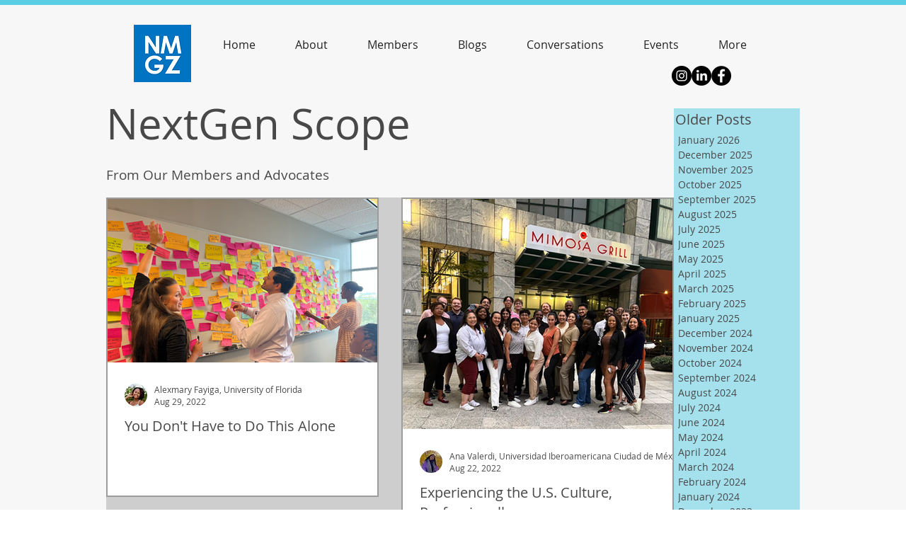

--- FILE ---
content_type: application/javascript
request_url: https://static.parastorage.com/services/communities-blog-ooi/1.3074.0/ArchiveViewerWidgetNoCss.bundle.min.js
body_size: 62580
content:
!function(e,t){"object"==typeof exports&&"object"==typeof module?module.exports=t(require("react"),require("react-dom"),require("lodash")):"function"==typeof define&&define.amd?define(["react","reactDOM","lodash"],t):"object"==typeof exports?exports.ArchiveViewerWidgetNoCss=t(require("react"),require("react-dom"),require("lodash")):e.ArchiveViewerWidgetNoCss=t(e.React,e.ReactDOM,e._)}("undefined"!=typeof self?self:this,((e,t,r)=>(()=>{var n={75403:(e,t,r)=>{"use strict";r.d(t,{loadableReady:()=>k});var n=r(60751),o=r.n(n),i=r(49257),a=r(68102),s=r(72367),u=r(51449),l=r(84271),c=r(58486),p=r.n(c);function d(e,t){if(!e){var r=new Error("loadable: "+t);throw r.framesToPop=1,r.name="Invariant Violation",r}}function f(e){console.warn("loadable: "+e)}var h=o().createContext(),g="__LOADABLE_REQUIRED_CHUNKS__";function m(e){return""+e+g}var y={initialChunks:{}},v="PENDING",b="REJECTED";var w=function(e){return e};function S(e){var t=e.defaultResolveComponent,r=void 0===t?w:t,n=e.render,c=e.onLoad;function f(e,t){void 0===t&&(t={});var f=function(e){return"function"==typeof e?{requireAsync:e,resolve:function(){},chunkName:function(){}}:e}(e),g={};function m(e){return t.cacheKey?t.cacheKey(e):f.resolve?f.resolve(e):"static"}function w(e,n,o){var i=t.resolveComponent?t.resolveComponent(e,n):r(e);if(t.resolveComponent&&!(0,l.isValidElementType)(i))throw new Error("resolveComponent returned something that is not a React component!");return p()(o,i,{preload:!0}),i}var S,x,C=function(e){var t=m(e),r=g[t];return r&&r.status!==b||((r=f.requireAsync(e)).status=v,g[t]=r,r.then((function(){r.status="RESOLVED"}),(function(t){console.error("loadable-components: failed to asynchronously load component",{fileName:f.resolve(e),chunkName:f.chunkName(e),error:t?t.message:t}),r.status=b}))),r},P=function(e){function r(r){var n;return(n=e.call(this,r)||this).state={result:null,error:null,loading:!0,cacheKey:m(r)},d(!r.__chunkExtractor||f.requireSync,"SSR requires `@loadable/babel-plugin`, please install it"),r.__chunkExtractor?(!1===t.ssr||(f.requireAsync(r).catch((function(){return null})),n.loadSync(),r.__chunkExtractor.addChunk(f.chunkName(r))),(0,s.A)(n)):(!1!==t.ssr&&(f.isReady&&f.isReady(r)||f.chunkName&&y.initialChunks[f.chunkName(r)])&&n.loadSync(),n)}(0,u.A)(r,e),r.getDerivedStateFromProps=function(e,t){var r=m(e);return(0,a.A)({},t,{cacheKey:r,loading:t.loading||t.cacheKey!==r})};var o=r.prototype;return o.componentDidMount=function(){this.mounted=!0;var e=this.getCache();e&&e.status===b&&this.setCache(),this.state.loading&&this.loadAsync()},o.componentDidUpdate=function(e,t){t.cacheKey!==this.state.cacheKey&&this.loadAsync()},o.componentWillUnmount=function(){this.mounted=!1},o.safeSetState=function(e,t){this.mounted&&this.setState(e,t)},o.getCacheKey=function(){return m(this.props)},o.getCache=function(){return g[this.getCacheKey()]},o.setCache=function(e){void 0===e&&(e=void 0),g[this.getCacheKey()]=e},o.triggerOnLoad=function(){var e=this;c&&setTimeout((function(){c(e.state.result,e.props)}))},o.loadSync=function(){if(this.state.loading)try{var e=w(f.requireSync(this.props),this.props,A);this.state.result=e,this.state.loading=!1}catch(e){console.error("loadable-components: failed to synchronously load component, which expected to be available",{fileName:f.resolve(this.props),chunkName:f.chunkName(this.props),error:e?e.message:e}),this.state.error=e}},o.loadAsync=function(){var e=this,t=this.resolveAsync();return t.then((function(t){var r=w(t,e.props,A);e.safeSetState({result:r,loading:!1},(function(){return e.triggerOnLoad()}))})).catch((function(t){return e.safeSetState({error:t,loading:!1})})),t},o.resolveAsync=function(){var e=this.props,t=(e.__chunkExtractor,e.forwardedRef,(0,i.A)(e,["__chunkExtractor","forwardedRef"]));return C(t)},o.render=function(){var e=this.props,r=e.forwardedRef,o=e.fallback,s=(e.__chunkExtractor,(0,i.A)(e,["forwardedRef","fallback","__chunkExtractor"])),u=this.state,l=u.error,c=u.loading,p=u.result;if(t.suspense&&(this.getCache()||this.loadAsync()).status===v)throw this.loadAsync();if(l)throw l;var d=o||t.fallback||null;return c?d:n({fallback:d,result:p,options:t,props:(0,a.A)({},s,{ref:r})})},r}(o().Component),O=(x=function(e){return o().createElement(h.Consumer,null,(function(t){return o().createElement(S,Object.assign({__chunkExtractor:t},e))}))},(S=P).displayName&&(x.displayName=S.displayName+"WithChunkExtractor"),x),A=o().forwardRef((function(e,t){return o().createElement(O,Object.assign({forwardedRef:t},e))}));return A.displayName="Loadable",A.preload=function(e){A.load(e)},A.load=function(e){return C(e)},A}return{loadable:f,lazy:function(e,t){return f(e,(0,a.A)({},t,{suspense:!0}))}}}var x=S({defaultResolveComponent:function(e){return e.__esModule?e.default:e.default||e},render:function(e){var t=e.result,r=e.props;return o().createElement(t,r)}}),C=x.loadable,P=x.lazy,O=S({onLoad:function(e,t){e&&t.forwardedRef&&("function"==typeof t.forwardedRef?t.forwardedRef(e):t.forwardedRef.current=e)},render:function(e){var t=e.result,r=e.props;return r.children?r.children(t):null}}),A=O.loadable,E=O.lazy,N="undefined"!=typeof window;function k(e,t){void 0===e&&(e=function(){});var r=void 0===t?{}:t,n=r.namespace,o=void 0===n?"":n,i=r.chunkLoadingGlobal,a=void 0===i?"__LOADABLE_LOADED_CHUNKS__":i;if(!N)return f("`loadableReady()` must be called in browser only"),e(),Promise.resolve();var s=null;if(N){var u=m(o),l=document.getElementById(u);if(l){s=JSON.parse(l.textContent);var c=document.getElementById(u+"_ext");if(!c)throw new Error("loadable-component: @loadable/server does not match @loadable/component");JSON.parse(c.textContent).namedChunks.forEach((function(e){y.initialChunks[e]=!0}))}}if(!s)return f("`loadableReady()` requires state, please use `getScriptTags` or `getScriptElements` server-side"),e(),Promise.resolve();var p=!1;return new Promise((function(e){window[a]=window[a]||[];var t=window[a],r=t.push.bind(t);function n(){s.every((function(e){return t.some((function(t){return t[0].indexOf(e)>-1}))}))&&(p||(p=!0,e()))}t.push=function(){r.apply(void 0,arguments),n()},n()})).then(e)}var _=C;_.lib=A,P.lib=E},78544:(e,t,r)=>{"use strict";r.r(t),r.d(t,{classes:()=>o,cssStates:()=>l,keyframes:()=>i,layers:()=>a,namespace:()=>n,st:()=>p,stVars:()=>s,style:()=>c,vars:()=>u});var n="oV9tESX",o={root:"sKhyXAk"},i={},a={},s={},u={},l=r.stc.bind(null,n),c=r.sts.bind(null,n),p=c},39528:(e,t,r)=>{"use strict";r.r(t),r.d(t,{classes:()=>o,cssStates:()=>l,keyframes:()=>i,layers:()=>a,namespace:()=>n,st:()=>p,stVars:()=>s,style:()=>c,vars:()=>u});var n="o_pS0hq",o={root:"sAfvjLu"},i={},a={},s={},u={},l=r.stc.bind(null,n),c=r.sts.bind(null,n),p=c},89422:(e,t,r)=>{"use strict";r.r(t),r.d(t,{classes:()=>o,cssStates:()=>l,keyframes:()=>i,layers:()=>a,namespace:()=>n,st:()=>p,stVars:()=>s,style:()=>c,vars:()=>u});var n="oFoky1q",o={root:"swp6nPG"},i={},a={},s={},u={},l=r.stc.bind(null,n),c=r.sts.bind(null,n),p=c},46424:e=>{e.exports=["profiles","settings","notifications","search","posts","members","login","sign-in","sign-up","signin","signup","account-suspended","create-post","edit","create-category","404","widget","mobile","app-settings","custom-feed-widget","custom-feed-widget-settings","recent-posts-widget","recent-posts-widget-settings","add-ons-modal","confirmation-modal","modal","user","users","delete","main","system","about","update","new-post-modal","manage-posts-modal","categories","category","new-post","create","new","add","feed","stats","subscribe","post-list-modal"]},97026:(e,t)=>{"use strict";t.hot=void 0;t.hot=function(e,t){return t}},21717:(e,t,r)=>{e.exports=r(97026)},19635:(e,t,r)=>{e.exports=r(75403)},26179:(e,t,r)=>{e.exports=r(16252).cloneDeep},77172:(e,t,r)=>{e.exports=r(16252).memoize},90619:(e,t,r)=>{"use strict";r.r(t),r.d(t,{default:()=>Hu});var n={};r.r(n),r.d(n,{customCssVars:()=>ju,default:()=>Vu});var o=r(60751),i=r.n(o);const a=new Map,s=e=>{const t=(r=e,Object.keys(r).filter((e=>void 0!==r[e])).sort().map((e=>`${e}=${r[e]}`)).join("&"));var r;if(a.has(t))return a.get(t);const n=(({language:e,country:t,...r})=>{if(void 0===Intl?.NumberFormat)throw new Error("Intl.NumberFormat is not available.");const n=(e=>e.split("-")[0])(e),o=t?`${n}-${t}`:e;return Intl.NumberFormat(o,{style:"currency",...r})})(e);return a.set(t,n),n};s.cache=a;const u={AC:"%N%n%O%n%A%n%C%n%Z",AD:"%N%n%O%n%A%n%Z %C",AE:"%N%n%O%n%A%n%S",AF:"%N%n%O%n%A%n%C%n%Z",AI:"%N%n%O%n%A%n%C%n%Z",AL:"%N%n%O%n%A%n%Z%n%C",AM:"%N%n%O%n%A%n%Z%n%C%n%S",AR:"%N%n%O%n%A%n%Z %C%n%S",AS:"%N%n%O%n%A%n%C %S %Z",AT:"%O%n%N%n%A%n%Z %C",AU:"%O%n%N%n%A%n%C %S %Z",AX:"%O%n%N%n%A%n%Z %C%n\xc5LAND",AZ:"%N%n%O%n%A%nAZ %Z %C",BA:"%N%n%O%n%A%n%Z %C",BB:"%N%n%O%n%A%n%C, %S %Z",BD:"%N%n%O%n%A%n%C - %Z",BE:"%O%n%N%n%A%n%Z %C",BF:"%N%n%O%n%A%n%C %X",BG:"%N%n%O%n%A%n%Z %C",BH:"%N%n%O%n%A%n%C %Z",BL:"%O%n%N%n%A%n%Z %C %X",BM:"%N%n%O%n%A%n%C %Z",BN:"%N%n%O%n%A%n%C %Z",BR:"%O%n%N%n%A%n%D%n%C-%S%n%Z",BS:"%N%n%O%n%A%n%C, %S",BT:"%N%n%O%n%A%n%C %Z",BY:"%O%n%N%n%A%n%Z, %C%n%S",CA:"%N%n%O%n%A%n%C %S %Z",CC:"%O%n%N%n%A%n%C %S %Z",CH:"%O%n%N%n%A%n%Z %C",CI:"%N%n%O%n%X %A %C %X",CL:"%N%n%O%n%A%n%Z %C%n%S",CN:"%Z%n%S%C%D%n%A%n%O%n%N",CO:"%N%n%O%n%A%n%D%n%C, %S, %Z",CR:"%N%n%O%n%A%n%S, %C%n%Z",CU:"%N%n%O%n%A%n%C %S%n%Z",CV:"%N%n%O%n%A%n%Z %C%n%S",CX:"%O%n%N%n%A%n%C %S %Z",CY:"%N%n%O%n%A%n%Z %C",CZ:"%N%n%O%n%A%n%Z %C",DE:"%N%n%O%n%A%n%Z %C",DK:"%N%n%O%n%A%n%Z %C",DO:"%N%n%O%n%A%n%Z %C",DZ:"%N%n%O%n%A%n%Z %C",EC:"%N%n%O%n%A%n%Z%n%C",EE:"%N%n%O%n%A%n%Z %C %S",EG:"%N%n%O%n%A%n%C%n%S%n%Z",EH:"%N%n%O%n%A%n%Z %C",ES:"%N%n%O%n%A%n%Z %C %S",ET:"%N%n%O%n%A%n%Z %C",FI:"%O%n%N%n%A%n%Z %C",FK:"%N%n%O%n%A%n%C%n%Z",FM:"%N%n%O%n%A%n%C %S %Z",FO:"%N%n%O%n%A%nFO%Z %C",FR:"%O%n%N%n%A%n%Z %C",GB:"%N%n%O%n%A%n%C%n%Z",GE:"%N%n%O%n%A%n%Z %C",GF:"%O%n%N%n%A%n%Z %C %X",GG:"%N%n%O%n%A%n%C%nGUERNSEY%n%Z",GI:"%N%n%O%n%A%nGIBRALTAR%n%Z",GL:"%N%n%O%n%A%n%Z %C",GN:"%N%n%O%n%Z %A %C",GP:"%O%n%N%n%A%n%Z %C %X",GR:"%N%n%O%n%A%n%Z %C",GS:"%N%n%O%n%A%n%n%C%n%Z",GT:"%N%n%O%n%A%n%Z- %C",GU:"%N%n%O%n%A%n%C %Z",GW:"%N%n%O%n%A%n%Z %C",HK:"%S%n%C%n%A%n%O%n%N",HM:"%O%n%N%n%A%n%C %S %Z",HN:"%N%n%O%n%A%n%C, %S%n%Z",HR:"%N%n%O%n%A%n%Z %C",HT:"%N%n%O%n%A%nHT%Z %C",HU:"%N%n%O%n%C%n%A%n%Z",ID:"%N%n%O%n%A%n%C%n%S %Z",IE:"%N%n%O%n%A%n%D%n%C%n%S%n%Z",IL:"%N%n%O%n%A%n%C %Z",IM:"%N%n%O%n%A%n%C%n%Z",IN:"%N%n%O%n%A%n%C %Z%n%S",IO:"%N%n%O%n%A%n%C%n%Z",IQ:"%O%n%N%n%A%n%C, %S%n%Z",IR:"%O%n%N%n%S%n%C, %D%n%A%n%Z",IS:"%N%n%O%n%A%n%Z %C",IT:"%N%n%O%n%A%n%Z %C %S",JE:"%N%n%O%n%A%n%C%nJERSEY%n%Z",JM:"%N%n%O%n%A%n%C%n%S %X",JO:"%N%n%O%n%A%n%C %Z",JP:"\u3012%Z%n%S%n%C%n%A%n%O%n%N%",KE:"%N%n%O%n%A%n%C%n%Z",KG:"%N%n%O%n%A%n%Z %C",KH:"%N%n%O%n%A%n%C %Z",KI:"%N%n%O%n%A%n%S%n%C",KN:"%N%n%O%n%A%n%C, %S",KP:"%Z%n%S%n%C%n%A%n%O%n%N",KR:"%S %C%D%n%A%n%O%n%N%n%Z",KW:"%N%n%O%n%A%n%Z %C",KY:"%N%n%O%n%A%n%S %Z",KZ:"%Z%n%S%n%C%n%A%n%O%n%N",LA:"%N%n%O%n%A%n%Z %C",LB:"%N%n%O%n%A%n%C %Z",LI:"%O%n%N%n%A%n%Z %C",LK:"%N%n%O%n%A%n%C%n%Z",LR:"%N%n%O%n%A%n%Z %C",LS:"%N%n%O%n%A%n%C %Z",LT:"%O%n%N%n%A%n%Z %C",LU:"%O%n%N%n%A%n%Z %C",LV:"%N%n%O%n%A%n%S%n%C, %Z",MA:"%N%n%O%n%A%n%Z %C",MC:"%N%n%O%n%A%n%Z %C %X",MD:"%N%n%O%n%A%n%Z %C",ME:"%N%n%O%n%A%n%Z %C",MF:"%O%n%N%n%A%n%Z %C %X",MG:"%N%n%O%n%A%n%Z %C",MH:"%N%n%O%n%A%n%C %S %Z",MK:"%N%n%O%n%A%n%Z %C",MM:"%N%n%O%n%A%n%C, %Z",MN:"%N%n%O%n%A%n%C%n%S %Z",MO:"%A%n%O%n%N",MP:"%N%n%O%n%A%n%C %S %Z",MQ:"%O%n%N%n%A%n%Z %C %X",MT:"%N%n%O%n%A%n%C %Z",MU:"%N%n%O%n%A%n%Z%n%C",MV:"%N%n%O%n%A%n%C %Z",MW:"%N%n%O%n%A%n%C %X",MX:"%N%n%O%n%A%n%D%n%Z %C, %S",MY:"%N%n%O%n%A%n%D%n%Z %C%n%S",MZ:"%N%n%O%n%A%n%Z %C%S",NA:"%N%n%O%n%A%n%C%n%Z",NC:"%O%n%N%n%A%n%Z %C %X",NE:"%N%n%O%n%A%n%Z %C",NF:"%O%n%N%n%A%n%C %S %Z",NG:"%N%n%O%n%A%n%D%n%C %Z%n%S",NI:"%N%n%O%n%A%n%Z%n%C, %S",NL:"%O%n%N%n%A%n%Z %C",NO:"%N%n%O%n%A%n%Z %C",NP:"%N%n%O%n%A%n%C %Z",NR:"%N%n%O%n%A%n%S",NZ:"%N%n%O%n%A%n%D%n%C %Z",OM:"%N%n%O%n%A%n%Z%n%C",PA:"%N%n%O%n%A%n%C%n%S",PE:"%N%n%O%n%A%n%C %Z%n%S",PF:"%N%n%O%n%A%n%Z %C %S",PG:"%N%n%O%n%A%n%C %Z %S",PH:"%N%n%O%n%A%n%D, %C%n%Z %S",PK:"%N%n%O%n%A%n%D%n%C-%Z",PL:"%N%n%O%n%A%n%Z %C",PM:"%O%n%N%n%A%n%Z %C %X",PN:"%N%n%O%n%A%n%C%n%Z",PR:"%N%n%O%n%A%n%C PR %Z",PT:"%N%n%O%n%A%n%Z %C",PW:"%N%n%O%n%A%n%C %S %Z",PY:"%N%n%O%n%A%n%Z %C",RE:"%O%n%N%n%A%n%Z %C %X",RO:"%N%n%O%n%A%n%Z %S %C",RS:"%N%n%O%n%A%n%Z %C",RU:"%N%n%O%n%A%n%C%n%S%n%Z",SA:"%N%n%O%n%A%n%C %Z",SC:"%N%n%O%n%A%n%C%n%S",SD:"%N%n%O%n%A%n%C%n%Z",SE:"%O%n%N%n%A%n%Z %C",SG:"%N%n%O%n%A%nSINGAPORE %Z",SH:"%N%n%O%n%A%n%C%n%Z",SI:"%N%n%O%n%A%n%Z %C",SJ:"%N%n%O%n%A%n%Z %C",SK:"%N%n%O%n%A%n%Z %C",SM:"%N%n%O%n%A%n%Z %C",SN:"%N%n%O%n%A%n%Z %C",SO:"%N%n%O%n%A%n%C, %S %Z",SR:"%N%n%O%n%A%n%C%n%S",SV:"%N%n%O%n%A%n%Z-%C%n%S",SZ:"%N%n%O%n%A%n%C%n%Z",TA:"%N%n%O%n%A%n%C%n%Z",TC:"%N%n%O%n%A%n%C%n%Z",TH:"%N%n%O%n%A%n%D %C%n%S %Z",TJ:"%N%n%O%n%A%n%Z %C",TM:"%N%n%O%n%A%n%Z %C",TN:"%N%n%O%n%A%n%Z %C",TR:"%N%n%O%n%A%n%Z %C/%S",TV:"%N%n%O%n%A%n%C%n%S",TW:"%Z%n%S%C%n%A%n%O%n%N",TZ:"%N%n%O%n%A%n%Z %C",UA:"%N%n%O%n%A%n%C%n%S%n%Z",UM:"%N%n%O%n%A%n%C %S %Z",US:"%N%n%O%n%A%n%C, %S %Z",UY:"%N%n%O%n%A%n%Z %C %S",UZ:"%N%n%O%n%A%n%Z %C%n%S",VA:"%N%n%O%n%A%n%Z %C",VC:"%N%n%O%n%A%n%C %Z",VE:"%N%n%O%n%A%n%C %Z, %S",VG:"%N%n%O%n%A%n%C%n%Z",VI:"%N%n%O%n%A%n%C %S %Z",VN:"%N%n%O%n%A%n%C%n%S %Z",WF:"%O%n%N%n%A%n%Z %C %X",XK:"%N%n%O%n%A%n%Z %C",YT:"%O%n%N%n%A%n%Z %C %X",ZA:"%N%n%O%n%A%n%D%n%C%n%Z",ZM:"%N%n%O%n%A%n%Z %C"},l={"%N":"name","%O":"organization","%A":"addressLines","%D":"dependentLocality","%C":"locality","%S":"administrativeArea","%Z":"postalCode","%X":"sortingCode","%R":"postalCountry"},c=["AU","AT","BG","HR","CZ","DK","EE","FI","FR","DE","GR","HU","IS","IT","LV","LT","LU","NL","NZ","NO","PL","PT","RO","SK","SI","ES","SE","CH","TR","IE","JP","BR"],p=(e,t)=>{const r=[],n=e.addressLine2??e.addressLine_2??void 0;if(e.streetAddress){const t=(({name:e,number:t,apt:r},n)=>{if(!e&&!t)return"";if(!e||!t)return e||t;const o=r?`${t}-${r}`:t;return c.includes(n)?`${e} ${o}`.trim():`${o} ${e}`.trim()})(e.streetAddress,e.country);r.push(t)}else e.addressLine&&r.push(e.addressLine);return n&&r.push(n),{name:t?.fullName,organization:t?.company,postalCountry:e.country,administrativeArea:e.subdivision,locality:e.city,country:e.countryFullname,postalCode:e.postalCode,addressLines:r}},d=e=>"%"===e[0]&&"%n"!==e,f=e=>l[e],h=(e,t)=>"addressLines"===t?void 0!==e.addressLines&&e.addressLines.length>0:void 0!==e[t]&&""!==e[t],g=({address:e,addressContactDetails:t},{appendCountry:r=!0}={})=>{const n=p(e,t),o=(e=>{const t=[];let r=0;for(;r<e.length;){if("%"===e[r])t.push(e.slice(r,r+2)),r+=1;else{let n=r;for(;"%"!==e[n]&&n<e.length;)n+=1;t.push(e.slice(r,n)),r=n-1}r+=1}return t})((e=>{const t=e?.toUpperCase();return t&&t in u?u[t]:"%N%n%O%n%A%n%C"})(e.country)),i=((e,t)=>{const r=[];let n=0;for(;n<t.length;){const o=t[n];if("%n"===o)r.push(o);else if(d(o)){const t=f(o);h(e,t)&&r.push(o)}else{const i=0===n||!d(t[n-1])||r.length>0&&d(r[r.length-1]),a=n===o.length-1||"%n"===o[n+1]||h(e,f(t[n+1]));i&&a&&r.push(o)}n+=1}for(;r.length>0&&"%n"===r[0];)r.shift();return r})(n,o);return((e,t,r)=>{const n=[];let o="";for(const r of t)if("%n"===r)o.length>0&&(n.push(o),o="");else if(d(r)){const t=f(r);if("postalCountry"===t)continue;if("addressLines"===t){e.addressLines&&e.addressLines.length>0&&(o+=e.addressLines[0],n.push(o),o="",2===e.addressLines.length&&n.push(e.addressLines[1]));continue}o+=e[t]}else o+=r;return o.length>0&&n.push(o),r.appendCountry&&e.country&&n.push(e.country),n})(n,i,{appendCountry:r})};var m=function(e,t){return m=Object.setPrototypeOf||{__proto__:[]}instanceof Array&&function(e,t){e.__proto__=t}||function(e,t){for(var r in t)Object.prototype.hasOwnProperty.call(t,r)&&(e[r]=t[r])},m(e,t)};function y(e,t){if("function"!=typeof t&&null!==t)throw new TypeError("Class extends value "+String(t)+" is not a constructor or null");function r(){this.constructor=e}m(e,t),e.prototype=null===t?Object.create(t):(r.prototype=t.prototype,new r)}var v=function(){return v=Object.assign||function(e){for(var t,r=1,n=arguments.length;r<n;r++)for(var o in t=arguments[r])Object.prototype.hasOwnProperty.call(t,o)&&(e[o]=t[o]);return e},v.apply(this,arguments)};function b(e,t){var r={};for(var n in e)Object.prototype.hasOwnProperty.call(e,n)&&t.indexOf(n)<0&&(r[n]=e[n]);if(null!=e&&"function"==typeof Object.getOwnPropertySymbols){var o=0;for(n=Object.getOwnPropertySymbols(e);o<n.length;o++)t.indexOf(n[o])<0&&Object.prototype.propertyIsEnumerable.call(e,n[o])&&(r[n[o]]=e[n[o]])}return r}function w(e,t,r,n){return new(r||(r=Promise))((function(o,i){function a(e){try{u(n.next(e))}catch(e){i(e)}}function s(e){try{u(n.throw(e))}catch(e){i(e)}}function u(e){var t;e.done?o(e.value):(t=e.value,t instanceof r?t:new r((function(e){e(t)}))).then(a,s)}u((n=n.apply(e,t||[])).next())}))}function S(e,t){var r,n,o,i={label:0,sent:function(){if(1&o[0])throw o[1];return o[1]},trys:[],ops:[]},a=Object.create(("function"==typeof Iterator?Iterator:Object).prototype);return a.next=s(0),a.throw=s(1),a.return=s(2),"function"==typeof Symbol&&(a[Symbol.iterator]=function(){return this}),a;function s(s){return function(u){return function(s){if(r)throw new TypeError("Generator is already executing.");for(;a&&(a=0,s[0]&&(i=0)),i;)try{if(r=1,n&&(o=2&s[0]?n.return:s[0]?n.throw||((o=n.return)&&o.call(n),0):n.next)&&!(o=o.call(n,s[1])).done)return o;switch(n=0,o&&(s=[2&s[0],o.value]),s[0]){case 0:case 1:o=s;break;case 4:return i.label++,{value:s[1],done:!1};case 5:i.label++,n=s[1],s=[0];continue;case 7:s=i.ops.pop(),i.trys.pop();continue;default:if(!(o=i.trys,(o=o.length>0&&o[o.length-1])||6!==s[0]&&2!==s[0])){i=0;continue}if(3===s[0]&&(!o||s[1]>o[0]&&s[1]<o[3])){i.label=s[1];break}if(6===s[0]&&i.label<o[1]){i.label=o[1],o=s;break}if(o&&i.label<o[2]){i.label=o[2],i.ops.push(s);break}o[2]&&i.ops.pop(),i.trys.pop();continue}s=t.call(e,i)}catch(e){s=[6,e],n=0}finally{r=o=0}if(5&s[0])throw s[1];return{value:s[0]?s[1]:void 0,done:!0}}([s,u])}}}Object.create;function x(e){var t="function"==typeof Symbol&&Symbol.iterator,r=t&&e[t],n=0;if(r)return r.call(e);if(e&&"number"==typeof e.length)return{next:function(){return e&&n>=e.length&&(e=void 0),{value:e&&e[n++],done:!e}}};throw new TypeError(t?"Object is not iterable.":"Symbol.iterator is not defined.")}function C(e,t,r){if(r||2===arguments.length)for(var n,o=0,i=t.length;o<i;o++)!n&&o in t||(n||(n=Array.prototype.slice.call(t,0,o)),n[o]=t[o]);return e.concat(n||Array.prototype.slice.call(t))}Object.create;"function"==typeof SuppressedError&&SuppressedError;var P=r(77172),O=r.n(P),A=r(26179),E=r.n(A),N=function(e){return e&&e.split("-")[0]},k=function(e,t,r,n){return new(r||(r=Promise))((function(o,i){function a(e){try{u(n.next(e))}catch(e){i(e)}}function s(e){try{u(n.throw(e))}catch(e){i(e)}}function u(e){var t;e.done?o(e.value):(t=e.value,t instanceof r?t:new r((function(e){e(t)}))).then(a,s)}u((n=n.apply(e,t||[])).next())}))},_=function(e,t){var r,n,o,i,a={label:0,sent:function(){if(1&o[0])throw o[1];return o[1]},trys:[],ops:[]};return i={next:s(0),throw:s(1),return:s(2)},"function"==typeof Symbol&&(i[Symbol.iterator]=function(){return this}),i;function s(i){return function(s){return function(i){if(r)throw new TypeError("Generator is already executing.");for(;a;)try{if(r=1,n&&(o=2&i[0]?n.return:i[0]?n.throw||((o=n.return)&&o.call(n),0):n.next)&&!(o=o.call(n,i[1])).done)return o;switch(n=0,o&&(i=[2&i[0],o.value]),i[0]){case 0:case 1:o=i;break;case 4:return a.label++,{value:i[1],done:!1};case 5:a.label++,n=i[1],i=[0];continue;case 7:i=a.ops.pop(),a.trys.pop();continue;default:if(!(o=a.trys,(o=o.length>0&&o[o.length-1])||6!==i[0]&&2!==i[0])){a=0;continue}if(3===i[0]&&(!o||i[1]>o[0]&&i[1]<o[3])){a.label=i[1];break}if(6===i[0]&&a.label<o[1]){a.label=o[1],o=i;break}if(o&&a.label<o[2]){a.label=o[2],a.ops.push(i);break}o[2]&&a.ops.pop(),a.trys.pop();continue}i=t.call(e,a)}catch(e){i=[6,e],n=0}finally{r=o=0}if(5&i[0])throw i[1];return{value:i[0]?i[1]:void 0,done:!0}}([i,s])}}},M=function(){throw new Error("Translations has not been initialized yet")},R=function(){throw new Error("You are using t function, but have disabled translations.")},D=function(e){var t=e.language,n=e.defaultTranslations,o=e.prefix,i=void 0===o?"messages":o,a=e.defaultLanguage,s=e.availableLanguages,u=e.localeDistPath,l=e.initI18n,c=e.basePath,p=this;this.t=M,this.all={},this.init=function(e){var t=void 0===e?{}:e,n=t.prepopulated,o=t.wait,i=void 0!==o&&o,a=t.useSuspense,s=void 0!==a&&a;return k(p,void 0,void 0,(function(){var e,t,o,a=this;return _(this,(function(u){switch(u.label){case 0:if(e=this.config,t=new Set(e.availableLanguages||[]),!this._initI18n)throw new Error("Can't initialize i18n without initI18n method.");return this.i18n=this._initI18n({locale:e.language,useSuspense:s,wait:i,messages:n,disableAutoInit:!0,asyncMessagesLoader:function(n){var o;return"en"===n?Promise.resolve(e.defaultTranslations):t.has(n)?fetch("".concat(null!==(o=a.basePath)&&void 0!==o?o:r.p).concat(a.localeDistPath,"/").concat(e.prefix,"_").concat(n,".json")).then((function(t){return t.ok?t.json():Promise.reject(new Error("Can't load locale: ".concat(e.language)))})):Promise.reject(new Error("Locale assets for ".concat(n," are not provided")))}}),[4,this.i18n.init()];case 1:if(u.sent(),!(o=this.i18n.getResourceBundle(e.language,"translation"))&&t.has(e.language))throw new Error("Unexpected missing translations for language ".concat(e.language));return this.all=o||e.defaultTranslations||{},this.t=function(e,t){return a.i18n.t(e,t)},[2,this]}}))}))},this.config={availableLanguages:s,language:N(t),defaultTranslations:n,prefix:i,defaultLanguage:a},this.localeDistPath=u,this._initI18n=l,this.i18n=null,this.basePath=c},L=function(e){var t=e.providers,r=e.children,n=e.additionalProps;return t.reduce((function(e,t){return t(e,n||{})}),r)},I=(0,o.createContext)({error:null,errorId:null,errorEnvironment:null}).Provider,T=function(){var e=function(){try{var e=new URLSearchParams(window.location.search).get("commonConfig");return e&&JSON.parse(e)}catch(e){return}}();return null==e?void 0:e.host},j=function(e){var t,r,n,o,i,a,s,u,l,c,p,d,f,h,g;this.entry="Widget";var m,y=e.host,v=e.controllerOptions,b=e.predefined,w=e.query;this.isSSR=null!==(t=null==b?void 0:b.isSSR)&&void 0!==t?t:null==v?void 0:v.isSSR,this.isRTL=null!==(r=null==b?void 0:b.isRTL)&&void 0!==r?r:null==v?void 0:v.isRTL,this.language=null!==(n=null==b?void 0:b.language)&&void 0!==n?n:null==v?void 0:v.language,this.multilingual=null!==(o=null==b?void 0:b.multilingual)&&void 0!==o?o:null==v?void 0:v.multilingual,this.appDefinitionId=null!==(i=null==b?void 0:b.appDefinitionId)&&void 0!==i?i:null==v?void 0:v.appDefinitionId,this.widgetId=null!==(a=null==b?void 0:b.widgetId)&&void 0!==a?a:null==v?void 0:v.widgetId,this.isMobile=null!==(s=null==b?void 0:b.isMobile)&&void 0!==s?s:"Mobile"===(null==y?void 0:y.formFactor),this.isEditor=null!==(u=null==b?void 0:b.isEditor)&&void 0!==u?u:"Editor"===(null==y?void 0:y.viewMode),this.isPreview=null!==(l=null==b?void 0:b.isPreview)&&void 0!==l?l:"Preview"===(null==y?void 0:y.viewMode),this.isViewer=null!==(c=null==b?void 0:b.isViewer)&&void 0!==c?c:"Site"===(null==y?void 0:y.viewMode),this.isEditorX=null!==(p=null==b?void 0:b.isEditorX)&&void 0!==p?p:function(e){var t;return null!==(t=null==e?void 0:e.booleans.responsive)&&void 0!==t&&t}(null==y?void 0:y.style.styleParams),this.isADI=null!==(d=null==b?void 0:b.isADI)&&void 0!==d?d:(void 0===(m=w)&&(m={}),"onboarding"===m.dsOrigin),this.isClassicEditor=null!==(f=null==b?void 0:b.isClassicEditor)&&void 0!==f?f:function(e){return void 0===e&&(e={}),"Editor1.4"===e.dsOrigin}(w),this.isCssPerBreakpoint=null!==(h=null==b?void 0:b.isCssPerBreakpoint)&&void 0!==h?h:!!(null==y?void 0:y.usesCssPerBreakpoint),this.dimensions=null!==(g=null==b?void 0:b.dimensions)&&void 0!==g?g:{height:null==y?void 0:y.dimensions.height,width:null==y?void 0:y.dimensions.width}},V=(0,o.createContext)(null),F=V.Provider,Z=V.Consumer,B=(0,o.createContext)(null),U=(B.Consumer,B.Provider);const W=(0,o.createContext)(null),H=(W.Consumer,({errorMonitor:e,children:t})=>{const r=(0,o.useMemo)((()=>({errorMonitor:e})),[e]);return i().createElement(W.Provider,{value:r.errorMonitor,children:t})});var z,q,K=i().createContext({ready:!1,set:null,get:null,getDefaultValue:null,reset:null,resetAll:null,publishEvent:null}),$=K.Consumer,G=function(e){function t(){var t=this.constructor,r=e.call(this,'\nSettingsProvider is not ready.\nUsually this case should be unreachable.  \nIn case you face it use "context.ready: boolean" flag not determine if it possible to set/get params. \n')||this;return Object.setPrototypeOf(r,t.prototype),r}return y(t,e),t}(Error);!function(e){e.Set="set",e.Reset="reset",e.ResetAll="resetAll",e.PublishEvent="publishEvent"}(z||(z={})),function(e){e.Setting="Settings",e.Styles="Styles"}(q||(q={}));var Q,X=function(e){function t(t,r){var n=this.constructor,o=e.call(this,"\nCan't modify ".concat(r," values from current environment.\nPlease make sure you are not using `").concat(r,".").concat(t,"(...)` from the widget part.\n"))||this;return Object.setPrototypeOf(o,n.prototype),o}return y(t,e),t}(Error);!function(e){e.Number="Number",e.Boolean="Boolean",e.String="String",e.Text="Text",e.Object="Object"}(Q||(Q={}));var J=function(){var e,t=this;this.handlers=((e={})[Q.Object]={serialize:function(e){return"string"==typeof e?(console.error("\u26a0\ufe0f Seems like you are calling `settings.set(param, JSON.stringify(value))`. Please, pass a plain object/array and tpa-settings will serializate it."),e):JSON.stringify(e)},deserialize:function(e){return"string"!=typeof e?e:JSON.parse(e)}},e),this.serialize=function(e,r){return e.type===Q.Object?t.handlers[Q.Object].serialize(r):r},this.deserialize=function(e,r){return e.type===Q.Object?t.handlers[Q.Object].deserialize(r):r}},Y=function(e){function t(){var t=this.constructor,r=e.call(this,"\nNo `Wix`, `editorSDK` or `publicData` was passed to TPASettingsProvider.\nIn order to work with tpa-settings, you have to pass either Wix SDK or Editor SDK for Settings panel mode or publicData for Widget mode.\n")||this;return Object.setPrototypeOf(r,t.prototype),r}return y(t,e),t}(Error),ee=function(e,t){return e.localeCompare(t)},te=function(e,t){var r=t.isMobile,n=t.language,o=void 0===n?"en":n;return"function"==typeof e.dangerousKeyTransformationOverride?e.dangerousKeyTransformationOverride(e.key,{isMobile:r,language:o}):function(e,t,r){if("string"!=typeof e)throw new Error("`generateKey` expects key to be passed and be a string");if(!t)throw new Error("`generateKey` expects options to be passed");return Object.keys(r).sort(ee).reduce((function(e,n){var o=r[n]===t[n],i=!t[n]&&!r[n];return o||i?e:e+"\u25b6\ufe0e"+("boolean"!=typeof t[n]||r[n]?n+":"+t[n]:n)}),e)}(e.key,{m:r,l:o},{m:!1,l:"en"})},re=function(e){return e.type===Q.Text},ne=function(e,t){return{languageAndMobile:te(e,{isMobile:t.isMobile,language:t.language}),language:te(e,{isMobile:!1,language:t.language}),mobile:te(e,{isMobile:t.isMobile}),original:e.key}},oe=function(e){return void 0===e.inheritDesktop||e.inheritDesktop},ie=function(e){var t=e.environmentLabel;return function(e){throw new Error("It is not possible to translate ".concat(e,". Translate function was not passed to the ").concat(t))}};const ae=e=>{let{metadata:t,params:r,isMobile:n,validate:o,createItem:i}=e;if(!t||!o(t.type))return;const a=se(t,n);if(a)switch(a.type){case"static":return i(t.type,ue(a));case"ref":return i(t.type,le({branch:a,params:r,metadataGetter:e=>se(e,n)}));default:throw new Error(`Unexpected type on: ${a}`)}},se=(e,t)=>t?e.mobileDefaultValue??e.defaultValue:e.defaultValue,ue=e=>{const{type:t,...r}=e;return 1===Object.keys(r).length&&"value"in r?r.value:r},le=e=>{let{branch:t,params:r,metadataGetter:n}=e;const o=ce(t,r,n);if(o)return o;if(t.fallback)switch(t.fallback.type){case"static":return ue(t.fallback);case"ref":return ce(t.fallback,r,n);default:const e=t.fallback;throw new Error(`Unexpected type on: ${e}`)}},ce=function(e,t,r,n,o){var i;if(void 0===n&&(n=new Set),void 0===o&&(o=0),o>=5)return void console.error(`Max depth reached at ${e.ref}`);if(n.has(e.ref))return void console.error(`Circular reference at ${e.ref}`);n.add(e.ref);const a=null==(i=t[e.ref])?void 0:i.metadata,s=a&&r(a);if(s)switch(s.type){case"static":return ue(s);case"ref":return ce(s,t,r,n,o+1);default:throw new Error(`Unexpected type on: ${s}`)}};let pe=function(e){return e.UNKNOWN_DataType="UNKNOWN_DataType",e.text="text",e.textEnum="textEnum",e.number="number",e.booleanValue="booleanValue",e.a11y="a11y",e.link="link",e.image="image",e.video="video",e.vectorArt="vectorArt",e.audio="audio",e.schema="schema",e.localDate="localDate",e.localTime="localTime",e.localDateTime="localDateTime",e.webUrl="webUrl",e.email="email",e.phone="phone",e.hostname="hostname",e.regex="regex",e.guid="guid",e.richText="richText",e.container="container",e.arrayItems="arrayItems",e.direction="direction",e}({}),de=function(e){return e.UNKNOWN_CssPropertyType="UNKNOWN_CssPropertyType",e.booleanValue="booleanValue",e.stringEnum="stringEnum",e.numberEnum="numberEnum",e.customEnum="customEnum",e.number="number",e.background="background",e.backgroundSize="backgroundSize",e.backgroundColor="backgroundColor",e.backgroundImage="backgroundImage",e.backgroundClip="backgroundClip",e.backgroundOrigin="backgroundOrigin",e.backgroundPosition="backgroundPosition",e.backgroundRepeat="backgroundRepeat",e.backgroundAttachment="backgroundAttachment",e.margin="margin",e.marginTop="marginTop",e.marginRight="marginRight",e.marginBottom="marginBottom",e.marginLeft="marginLeft",e.marginInlineStart="marginInlineStart",e.marginInlineEnd="marginInlineEnd",e.padding="padding",e.paddingTop="paddingTop",e.paddingRight="paddingRight",e.paddingBottom="paddingBottom",e.paddingLeft="paddingLeft",e.paddingInlineStart="paddingInlineStart",e.paddingInlineEnd="paddingInlineEnd",e.border="border",e.borderWidth="borderWidth",e.borderStyle="borderStyle",e.borderColor="borderColor",e.borderTop="borderTop",e.borderTopColor="borderTopColor",e.borderTopWidth="borderTopWidth",e.borderTopStyle="borderTopStyle",e.borderRight="borderRight",e.borderRightColor="borderRightColor",e.borderRightWidth="borderRightWidth",e.borderRightStyle="borderRightStyle",e.borderBottom="borderBottom",e.borderBottomColor="borderBottomColor",e.borderBottomWidth="borderBottomWidth",e.borderBottomStyle="borderBottomStyle",e.borderLeft="borderLeft",e.borderLeftColor="borderLeftColor",e.borderLeftWidth="borderLeftWidth",e.borderLeftStyle="borderLeftStyle",e.borderInlineStart="borderInlineStart",e.borderInlineStartColor="borderInlineStartColor",e.borderInlineStartWidth="borderInlineStartWidth",e.borderInlineStartStyle="borderInlineStartStyle",e.borderInlineEnd="borderInlineEnd",e.borderInlineEndColor="borderInlineEndColor",e.borderInlineEndWidth="borderInlineEndWidth",e.borderInlineEndStyle="borderInlineEndStyle",e.borderRadius="borderRadius",e.borderTopLeftRadius="borderTopLeftRadius",e.borderTopRightRadius="borderTopRightRadius",e.borderBottomRightRadius="borderBottomRightRadius",e.borderBottomLeftRadius="borderBottomLeftRadius",e.borderStartStartRadius="borderStartStartRadius",e.borderStartEndRadius="borderStartEndRadius",e.borderEndStartRadius="borderEndStartRadius",e.borderEndEndRadius="borderEndEndRadius",e.font="font",e.fontFamily="fontFamily",e.fontSize="fontSize",e.fontStretch="fontStretch",e.fontStyle="fontStyle",e.fontVariant="fontVariant",e.fontWeight="fontWeight",e.lineHeight="lineHeight",e.color="color",e.letterSpacing="letterSpacing",e.textAlign="textAlign",e.textTransform="textTransform",e.textShadow="textShadow",e.textDecoration="textDecoration",e.textDecorationColor="textDecorationColor",e.textDecorationLine="textDecorationLine",e.textDecorationStyle="textDecorationStyle",e.textDecorationThickness="textDecorationThickness",e.boxShadow="boxShadow",e.opacity="opacity",e.overflow="overflow",e.alignSelf="alignSelf",e.justifyContent="justifyContent",e.alignItems="alignItems",e.flexDirection="flexDirection",e.gap="gap",e.height="height",e.width="width",e.filter="filter",e.backdropFilter="backdropFilter",e.objectFit="objectFit",e.objectPosition="objectPosition",e.mixBlendMode="mixBlendMode",e.isolation="isolation",e}({});function fe(e){let{metadata:t,params:r,isMobile:n=!1,t:o}=e;const i=he(t,o),a=Object.fromEntries(Object.entries(r).map((e=>{let[t,r]=e;return[t,{metadata:r.metadata?he(r.metadata,o):void 0}]}))),s=ae({metadata:i,params:a,isMobile:n,validate:e=>e in de||e in pe,createItem:(e,t)=>ge(e)?{cssPropertyType:e,defaultValue:t}:{dataType:e,defaultValue:t}});if(ge(i.type)){const e=s&&"cssPropertyType"in s?s:void 0;return{type:i.type,defaultValue:null==e?void 0:e.defaultValue}}if(me(i.type)){const e=s&&"dataType"in s?s:void 0;return{type:i.type,defaultValue:null==e?void 0:e.defaultValue}}throw new Error("Invalid item type received")}const he=(e,t)=>"function"==typeof e?e({t}):e,ge=e=>e in de,me=e=>e in pe;var ye=new J;function ve(e,t,r){void 0===r&&(r={});var n,o=re(t),i=ne(t,{isMobile:r.isMobile,language:o?r.language:void 0}),a=oe(t);return o?void 0!==e[i.languageAndMobile]?n=e[i.languageAndMobile]:a&&void 0!==e[i.language]&&(n=e[i.language]):void 0!==e[i.mobile]?n=e[i.mobile]:a&&void 0!==e[i.original]&&(n=e[i.original]),ye.deserialize(t,n)}var be=!1;function we(e,t,r,n){void 0===r&&(r={});var o=b(r,[]);void 0===n&&(n="COMPONENT");var i=e;e.COMPONENT||(be||(console.warn("`getSettingsValue` or `getSettingsValues` should accept whole public data object. Probably, data was passed only for one scope."),be=!0),i={COMPONENT:e,APP:{}});var a="COMPONENT"===n&&t.inheritFromAppScope,s=ve(i[n],t,o);return void 0===s&&a&&(s=ve(i.APP,t,o)),void 0===s?Se(i,n,t,o):s}function Se(e,t,r,n){var o,i,a,s;void 0===n&&(n={});var u=null!==(o=n.t)&&void 0!==o?o:ie({environmentLabel:null!==(i=n.environmentLabel)&&void 0!==i?i:"`getSettingsValue` function"});return!r.metadata||!n.usesBuilderModel&&r.getDefaultValue?null===(s=r.getDefaultValue)||void 0===s?void 0:s.call(r,{isMobile:n.isMobile,isRTL:n.isRTL,isEditorX:n.isEditorX,t:u,presetId:n.presetId,experiments:n.experiments,getSettingParamValue:function(r,o){return void 0===o&&(o={}),we(e,r,v(v(v({},n),o),{t:u}),t)}}):fe({metadata:r.metadata,params:null!==(a=n.settingsParams)&&void 0!==a?a:{},isMobile:n.isMobile,t:u})}var xe,Ce=function(e){var t,r;return{APP:null!==(t=null==e?void 0:e.APP)&&void 0!==t?t:{},COMPONENT:null!==(r=null==e?void 0:e.COMPONENT)&&void 0!==r?r:{}}},Pe=function(e){function t(t){var r=e.call(this,t)||this;r.handleRevisionChanged=function(){return w(r,void 0,void 0,(function(){var e,t;return S(this,(function(r){switch(r.label){case 0:return e=this.props.SDKAdapter,this.isWidgetMode()?[3,2]:[4,e.getAllData()];case 1:t=r.sent(),this.setState({publicData:Ce(t)}),r.label=2;case 2:return[2]}}))}))},r.getLanguageForParam=function(e){return re(e)?r.props.language:void 0},r.handleGetParam=function(e){var t=r.props.scope;if(!r.state.ready)throw new G;return we(r.state.publicData,e,{t:r.props.t,experiments:r.props.experiments,isMobile:r.props.isMobile,isEditorX:r.props.isEditorX,isRTL:r.props.isRTL,language:r.props.language,presetId:r.state.publicData[t].presetId,environmentLabel:"<SettingsProvider />",usesBuilderModel:r.props.usesBuilderModel,settingsParams:r.props.userSettingsParams},t)},r.handleGetDefaultValue=function(e){var t=r.props.scope;return Se(r.state.publicData,t,e,{t:r.props.t,experiments:r.props.experiments,isMobile:r.props.isMobile,isEditorX:r.props.isEditorX,isRTL:r.props.isRTL,presetId:r.state.publicData[t].presetId,environmentLabel:"<SettingsProvider />",usesBuilderModel:r.props.usesBuilderModel,settingsParams:r.props.userSettingsParams})},r.handleSetParam=function(e,t){var n,o,i=r.props.scope;if(!r.state.ready)throw new G;if(r.isWidgetMode())throw new X(z.Set,q.Setting);var a=r.serializer.serialize(e,t),s=te(e,{isMobile:r.props.isMobile,language:r.getLanguageForParam(e)});r.state.publicData[i][s]!==a&&(r.setState((function(e){var t,r;return v(v({},e),{publicData:v(v({},e.publicData),(t={},t[i]=v(v({},e.publicData[i]),(r={},r[s]=a,r)),t))})})),r.setWixDataParam(s,a),null===(n=r.props.history)||void 0===n||n.addDebounced(e.key),null===(o=r.props.bi)||void 0===o||o.settingsChanged({parameter:e.key,value:a}))},r.handleResetParam=function(e){var t,n,o=r.props.scope;if(r.isWidgetMode())throw new X(z.Reset,q.Setting);var i=te(e,{isMobile:r.props.isMobile,language:r.getLanguageForParam(e)});r.setState((function(e){var t,r;return v(v({},e),{publicData:v(v({},e.publicData),(t={},t[o]=v(v({},e.publicData[o]),(r={},r[i]=void 0,r)),t))})})),r.removeWixDataParam(i),null===(t=r.props.history)||void 0===t||t.addDebounced(e.key),null===(n=r.props.bi)||void 0===n||n.settingsChanged({parameter:e.key,value:""})},r.handleResetAll=function(e){var t,n;if(r.isWidgetMode())throw new X(z.ResetAll,q.Setting);null===(t=r.props.history)||void 0===t||t.startBatch(),Object.keys(e).forEach((function(t){r.handleResetParam(e[t])})),null===(n=r.props.history)||void 0===n||n.endBatch("All settings")},r.handlePublishEvent=function(e,t){if(r.isWidgetMode())throw new X(z.PublishEvent,q.Setting);r.setWixDataParam("___settingsEvent",{event:e,payload:{id:Date.now(),value:t}})};var n=t.publicData;return r.state={ready:!!n,publicData:Ce(n)},r.serializer=new J,r}return y(t,e),t.prototype.componentDidMount=function(){return w(this,void 0,void 0,(function(){var e,t,r,n=this;return S(this,(function(o){switch(o.label){case 0:return e=this.props,t=e.SDKAdapter,e.publicData?[2]:t?[4,t.getAllData()]:[3,2];case 1:return r=o.sent(),this.setState({ready:!0,publicData:Ce(r)}),window.onunload=function(){n.handlePublishEvent("reset",{})},[2];case 2:throw new Y}}))}))},t.prototype.componentDidUpdate=function(e){var t=this.props,r=t.publicData,n=t.revisionID;this.isWidgetMode()&&r!==e.publicData&&this.setState({ready:!!r,publicData:Ce(r)}),n!==e.revisionID&&this.handleRevisionChanged()},t.prototype.isWidgetMode=function(){return this.props.publicData},t.prototype.setWixDataParam=function(e,t){var r=this.props,n=r.SDKAdapter,o=r.scope;n.setData(e,t,o)},t.prototype.removeWixDataParam=function(e){var t=this.props,r=t.SDKAdapter,n=t.scope;r.removeData(e,n)},t.prototype.render=function(){return i().createElement(K.Provider,{value:{ready:this.state.ready,get:this.handleGetParam,getDefaultValue:this.handleGetDefaultValue,set:this.handleSetParam,reset:this.handleResetParam,resetAll:this.handleResetAll,publishEvent:this.handlePublishEvent}},this.props.children)},t.defaultProps={scope:"COMPONENT"},t}(i().Component),Oe=r(16252),Ae=i().createContext({ready:!1,set:null,get:null,getDefaultValue:null,reset:null,resetAll:null,changeSiteColors:null,getStylesForAllBreakpoints:null}),Ee=Ae.Consumer;!function(e){e.Number="Number",e.Boolean="Boolean",e.Font="Font",e.Color="Color",e.String="String"}(xe||(xe={}));var Ne=r(56250),ke=r.n(Ne);const _e=function(e,t){var r,n,o;if(e){var i=ke().get(e);if(null===i)throw new Error("Unable to parse color from string: "+e);n=i.value.slice(0,3),o=null!==(r=i.value[3])&&void 0!==r?r:1}else n=[0,0,0],o=1;return{rgb:function(){var e;return(e=ke().to).rgb.apply(e,C(C([],n,!1),[null!=t?t:o],!1))},hex:function(){return e=n,t=(((255&Math.round(e[0]))<<16)+((255&Math.round(e[1]))<<8)+(255&Math.round(e[2]))).toString(16).toUpperCase(),"000000".substring(t.length)+t;var e,t},opacity:function(){return null!=t?t:o}}};function Me(e){var t=e.styles,r=e.textPresets,n=e.colors,o=e.dimensions,i=e.experiments,a=e.options,s=e.styleParams,u=a.isMobile,l=a.isRTL,c=a.isEditorX,p=a.styleParamsPerBreakpointMode,d=a.usesBuilderModel;return function(e){var a;return!e.metadata||!d&&e.getDefaultValue?null===(a=e.getDefaultValue)||void 0===a?void 0:a.call(e,{colors:n,textPresets:r,isMobile:u,isRTL:l,isEditorX:c,dimensions:o,experiments:i,getStyleParamValue:function(e,a){return void 0===a&&(a={}),Re(v({storage:t,colors:n,textPresets:r,isMobile:u,isRTL:l,isEditorX:c,dimensions:o,experiments:i,styleParamsPerBreakpointMode:p},a))(e)}}):fe({metadata:e.metadata,params:null!=s?s:{},isMobile:u,t:function(e){return"string"==typeof e?e:e.join(" ")}})}}function Re(e){var t=e.storage,r=e.textPresets,n=e.colors,o=void 0===n?[]:n,i=e.isMobile,a=e.isRTL,s=e.isEditorX,u=e.dimensions,l=e.experiments,c=e.styleParamsPerBreakpointMode,p=e.usesBuilderModel,d=e.styleParams,f=function(e){return(t.numbers||{})[e]},h=function(e){return(t.booleans||{})[e]},g=function(e){return(t.fonts||{})[e]},m=function(e){return(t.colors||{})[e]},y=function(e){return(t.strings||{})[e]};return function(e){var n,b,w=(n={},n[xe.Number]=f,n[xe.Boolean]=h,n[xe.Font]=g,n[xe.Color]=m,n[xe.String]=y,n)[e.type],S=e.key||e.name;if(c)b=w(S);else{var x=te(v(v({},e),{key:S}),{isMobile:i});b=w(x);var C=oe(e);x!==S&&C&&void 0===b&&(b=w(S))}return void 0===b?Me({styles:t,textPresets:r,colors:o,dimensions:u,experiments:l,styleParams:d,options:{isMobile:i,isRTL:a,isEditorX:s,styleParamsPerBreakpointMode:c,usesBuilderModel:p}})(e):b}}var De=function(e){function t(t){var r=this.constructor,n=e.call(this,"\nYou are calling `getDefaultValue` for styles param, but it wasn't specified.\nPlease check the `".concat(t,"` style param implementation.\n"))||this;return Object.setPrototypeOf(n,r.prototype),n}return y(t,e),t}(Error);var Le=function(){function e(e){var t=e.styleParams,r=e.wixStyles,n=e.textPresets,o=e.colors,i=e.history,a=e.bi,s=e.isMobile,u=e.isRTL,l=e.isEditorX,c=e.dimensions,p=e.experiments,d=e.styleParamsPerBreakpointMode,f=e.usesBuilderModel,h=e.currentStylesGetter,g=e.allStylesGetter,m=e.userStylesParams,y=this;this.set=function(e,t,r){var n,o;void 0===r&&(r={}),e.name&&console.warn('Check the "'.concat(e.name,'" style param \u2013 property "name" is deprecated. Please use "key"'));var i=e.key||e.name,a=te(v(v({},e),{key:i}),{isMobile:!y.styleParamsPerBreakpointMode&&y.isMobile});switch(e.type){case xe.Number:y.setNumberParam(a,t,r);break;case xe.Boolean:y.setBooleanParam(a,t,r);break;case xe.Font:y.setFontParam(a,t,r);break;case xe.Color:y.setColorParam(a,t,r);break;case xe.String:y.setStringParam(a,t,r);break;default:console.error('"'.concat(e.type,'" is not supported type.'))}null===(n=y.history)||void 0===n||n.addDebounced(i),null===(o=y.bi)||void 0===o||o.settingsChanged({parameter:i,value:t})},this.getCurrentStyles=function(){return y.currentStylesGetter?y.wixStyles.decode(y.currentStylesGetter(),y.colors,y.textPresets):y.styles},this.get=function(e){return Re({storage:y.getCurrentStyles(),colors:y.colors,textPresets:y.textPresets,isMobile:y.isMobile,isRTL:y.isRTL,isEditorX:y.isEditorX,dimensions:y.dimensions,experiments:y.experiments,styleParamsPerBreakpointMode:y.styleParamsPerBreakpointMode,usesBuilderModel:y.usesBuilderModel,styleParams:y.userStylesParams})(e)},this.getDefaultValue=function(e){if(!e.getDefaultValue)throw new De(e.key);return Me({styles:y.styles,colors:y.colors,textPresets:y.textPresets,dimensions:y.dimensions,experiments:y.experiments,options:{isMobile:y.isMobile,isRTL:y.isRTL,isEditorX:y.isEditorX,styleParamsPerBreakpointMode:y.styleParamsPerBreakpointMode,usesBuilderModel:y.usesBuilderModel},styleParams:y.userStylesParams})(e)},this.reset=function(e){var t=Me({styles:y.styles,colors:y.colors,textPresets:y.textPresets,dimensions:y.dimensions,experiments:y.experiments,options:{isMobile:y.isMobile,isRTL:y.isRTL,isEditorX:y.isEditorX,styleParamsPerBreakpointMode:y.styleParamsPerBreakpointMode,usesBuilderModel:y.usesBuilderModel},styleParams:y.userStylesParams});y.set(e,t(e))},this.resetAll=function(e){var t,r;null===(t=y.history)||void 0===t||t.startBatch(),Object.keys(e).forEach((function(t){y.reset(e[t])})),null===(r=y.history)||void 0===r||r.endBatch("All styles")},this.wixStyles=r,this.textPresets=n,this.colors=o,this.styles=t,this.history=i,this.bi=a,this.isMobile=s,this.isRTL=u,this.isEditorX=l,this.dimensions=c,this.experiments=p,this.styleParamsPerBreakpointMode=d,this.usesBuilderModel=f,this.currentStylesGetter=h,this.allStylesGetter=g,this.userStylesParams=m}return e.prototype.setStylesParam=function(e,t,r){var n,o;this.styles=v(v({},this.styles),((n={})[e]=v(v({},this.styles[e]),((o={})[t]=r,o)),n))},e.prototype.setBooleanParam=function(e,t,r){this.setStylesParam("booleans",e,t),this.wixStyles.setBooleanParam(e,t,r)},e.prototype.setColorParam=function(e,t,r){this.setStylesParam("colors",e,function(e,t){if(null==e?void 0:e.name){var r=t.find((function(t){return t.name===e.name}));return v(v({},e),{value:_e(r.value,e.opacity).rgb()})}return e}(t,this.colors)),this.wixStyles.setColorParam(e,t,r)},e.prototype.setFontParam=function(e,t,r){this.setStylesParam("fonts",e,t),this.wixStyles.setFontParam(e,t,r)},e.prototype.setNumberParam=function(e,t,r){this.setStylesParam("numbers",e,t),this.wixStyles.setNumberParam(e,t,r)},e.prototype.setStringParam=function(e,t,r){this.setStylesParam("strings",e,t),this.wixStyles.setStringParam(e,t,r)},e.prototype.getAll=function(){return JSON.parse(JSON.stringify(this.getCurrentStyles()))},e.prototype.getAllForAllBreakpoints=function(){var e=this;return this.allStylesGetter?JSON.parse(JSON.stringify(this.allStylesGetter().map((function(t){return e.wixStyles.decode(t,e.colors,e.textPresets)})))):[this.getAll()]},e.prototype.setStyleParams=function(e){return w(this,void 0,void 0,(function(){var t;return S(this,(function(r){switch(r.label){case 0:return t=this,[4,this.wixStyles.decode(e,this.colors,this.textPresets)];case 1:return t.styles=r.sent(),[2]}}))}))},e.prototype.handleSiteColorChange=function(e){var t=this.styles.colors,r=Object.keys(t).reduce((function(r,n){return t[n].name?r[n]=v(v({},t[n]),{value:e[t[n].name]}):r[n]=t[n],r}),{});this.styles=v(v({},this.styles),{colors:r})},e}();function Ie(e,t){if(void 0===t&&(t={}),!t[e])return null;var r=t[e];return{size:parseInt(r.size,10),family:r.fontFamily,preset:e,style:{bold:"bold"===r.weight||parseInt(r.weight,10)>=700,italic:"italic"===r.style,underline:!1},fontStyleParam:!1,weight:r.weight}}var Te=function(e,t){return void 0===t&&(t={}),function(r){var n=r.textPresets,o=function(e){e.style&&"bold"in e.style&&(e.weight=e.style.bold?"bold":"normal");return e}(t);return v(v({},function(e){return Ie(e.name,e.textPresets)}({name:e,textPresets:n})),o)}};function je(e,t,r){var n=Object.keys(e.fonts||[]).reduce((function(t,n){var o,i,a=e.fonts[n];return v(v({},t),{fonts:v(v({},t.fonts),(o={},o[n]="Custom"!==a.preset&&null!==(i=Ie(e.fonts[n].preset,r))&&void 0!==i?i:a,o))})}),{fonts:{}}).fonts,o=Object.keys(e.colors||[]).reduce((function(r,n){var o;try{var i=function(e,t){var r;if(!e.value)return null;if(e.themeName){var n=t.find((function(t){return t.reference===e.themeName||t.name===e.themeName})),o=_e(e.value||n.value);if(n)return{value:o.rgb(),name:n.name,opacity:o.opacity()}}var i=_e(e.value);return{value:i.rgb(),name:null!==(r=e.themeName)&&void 0!==r?r:null,opacity:i.opacity()}}(e.colors[n],t);return v(v({},r),{colors:v(v({},r.colors),(o={},o[n]=i,o))})}catch(e){return v(v({},r),{errors:r.errors.concat(n)})}}),{colors:{},errors:[]}),i=o.colors;o.errors;return v(v({},e),{fonts:n,colors:i})}var Ve,Fe=function(){function e(e,t){var r=this;this.refresh=function(){return w(r,void 0,void 0,(function(){var e,t,r;return S(this,(function(n){switch(n.label){case 0:return(null===(r=this.editorSDKAdapter)||void 0===r?void 0:r.instance)?[4,this.editorSDKAdapter.instance.components.getById("token",{id:new URLSearchParams(window.location.search).get("origCompId")})]:[3,3];case 1:return e=n.sent(),[4,this.editorSDKAdapter.instance.document.tpa.getStyleParams("token",{compRef:e})];case 2:return t=n.sent(),[2,this.normalizeStylesReceivedFromEditorSDK(t)];case 3:return[2]}}))}))},this.decode=function(e,t,r){return e?je(e,t,r):null},this.SDKAdapter=e,this.editorSDKAdapter=t}return e.prototype.setBooleanParam=function(e,t,r){this.SDKAdapter.setBooleanParam(e,t,r)},e.prototype.setFontParam=function(e,t,r){this.SDKAdapter.setFontParam(e,t,r)},e.prototype.setNumberParam=function(e,t,r){this.SDKAdapter.setNumberParam(e,t,r)},e.prototype.setColorParam=function(e,t,r){return w(this,void 0,void 0,(function(){var n,o;return S(this,(function(i){switch(i.label){case 0:return[4,this.SDKAdapter.getSiteColors()];case 1:return n=i.sent(),o=function(e,t){if(e.name){var r=t.find((function(t){return t.name===e.name})),n=_e(r.value,e.opacity).rgb();return{opacity:e.opacity,rgba:n,color:{value:n,name:r.name,reference:r.reference}}}return{opacity:e.opacity,rgba:_e(e.value,e.opacity).rgb(),color:!1}}(t,n),this.SDKAdapter.setColorParam(e,o,r),[2]}}))}))},e.prototype.setStringParam=function(e,t,r){this.editorSDKAdapter.setStringParam(e,t,r)},e.prototype.load=function(){return this.SDKAdapter.getStyleParams()},e.prototype.getSiteTextPresets=function(){return this.SDKAdapter.getSiteTextPresets()},e.prototype.getSiteColors=function(){return this.SDKAdapter.getSiteColors()},e.prototype.normalizeStylesReceivedFromEditorSDK=function(e){return w(this,void 0,void 0,(function(){var t,r,n,o,i,a;return S(this,(function(s){switch(s.label){case 0:for(i in t=function(t){var n,o;return S(this,(function(i){switch(i.label){case 0:return e.colors.hasOwnProperty(t)&&e.colors[t].hasOwnProperty("themeName")?[4,r.getSiteColors()]:[3,2];case 1:n=i.sent(),o=n.find((function(r){return r.name===e.colors[t].themeName})),e.colors[t].themeName=o.reference,i.label=2;case 2:return[2]}}))},r=this,n=e.colors,o=[],n)o.push(i);a=0,s.label=1;case 1:return a<o.length?(i=o[a])in n?[5,t(i)]:[3,3]:[3,4];case 2:s.sent(),s.label=3;case 3:return a++,[3,1];case 4:return[2,e]}}))}))},e}(),Ze=function(e){function t(){var t=this.constructor,r=e.call(this,'\nStylesProvider is not ready. Styles are not loaded.\nUsually this case should be unreachable.  \nIn case you face it use "context.ready: boolean" flag not determine if it possible to set/get params. \n')||this;return Object.setPrototypeOf(r,t.prototype),r}return y(t,e),t}(Error),Be=((Ve={})[xe.Number]="numbers",Ve[xe.Boolean]="booleans",Ve[xe.Font]="fonts",Ve[xe.Color]="colors",Ve[xe.String]="strings",Ve),Ue=function(e){function t(t){var r=e.call(this,t)||this;return r.state={ready:!1,styles:null},r.getStyleParamsWithDefaults=function(e){var t=r.props,n=t.userStylesParams,o=t.usesBuilderModel;if(!n)return e;var i=Re({storage:e,colors:r.props.siteColors,textPresets:r.props.textPresets,isMobile:r.props.isMobile,isRTL:r.props.isRTL,isEditorX:r.props.isEditorX,dimensions:r.props.dimensions,experiments:r.props.experiments,styleParamsPerBreakpointMode:r.props.styleParamsPerBreakpointMode,styleParams:n,usesBuilderModel:o});return Object.values(n).forEach((function(t){var r=i(t);void 0!==r&&(e[Be[t.type]][t.key]=r)})),e},r.getStylesForAllBreakpoints=function(){if(!r.state.ready)throw new Ze;return r.stylesStore.getAllForAllBreakpoints().map(r.getStyleParamsWithDefaults)},r.handleGetParam=function(e){if(!r.state.ready)throw new Ze;return r.stylesStore.get(e)},r.handleGetDefaultValue=function(e){if(!r.state.ready)throw new Ze;return r.stylesStore.getDefaultValue(e)},r.handleSetParam=function(e,t,n){if(!r.state.ready)throw new Ze;if(r.isWidgetMode())throw new X(z.Set,q.Styles);if(r.stylesStore.get(e)!==t){r.stylesStore.set(e,t,n);var o=r.stylesStore.getAll();r.setState({styles:o})}},r.handleResetParam=function(e){if(!r.state.ready)throw new Ze;if(r.isWidgetMode())throw new X(z.Reset,q.Styles);r.stylesStore.reset(e);var t=r.stylesStore.getAll();r.setState({styles:t})},r.handleResetAll=function(e){if(!r.state.ready)throw new Ze;if(r.isWidgetMode())throw new X(z.ResetAll,q.Styles);r.stylesStore.resetAll(e),r.setState({styles:r.stylesStore.getAll()})},r.handleSiteColorChange=function(e){if(!r.state.ready)throw new Ze;r.stylesStore.handleSiteColorChange(e);var t=r.stylesStore.getAll();r.setState({styles:t})},r.isWidgetMode(t)&&(r.wixStyles=new Fe,r.initStylesStore({textPresets:t.textPresets,colors:t.siteColors,styleParams:t.styleParams,currentStylesGetter:t.currentStylesGetter,allStylesGetter:t.allStylesGetter})),r.state={ready:r.isWidgetMode(t),styles:null},r}return y(t,e),t.prototype.componentDidMount=function(){return w(this,void 0,void 0,(function(){var e,t,r,n,o,i,a;return S(this,(function(s){switch(s.label){case 0:return this.isWidgetModeWithoutStyleProps()?(this.setState({ready:!0}),[2]):this.isWidgetMode()?[2]:(this.wixStyles=new Fe(this.props.SDKAdapter,this.props.editorSDKAdapter),i=(o=Promise).all,[4,this.wixStyles.load()]);case 1:return a=[s.sent()],[4,this.wixStyles.getSiteTextPresets()];case 2:return a=a.concat([s.sent()]),[4,this.wixStyles.getSiteColors()];case 3:return[4,i.apply(o,[a.concat([s.sent()])])];case 4:return e=s.sent(),t=e[0],r=e[1],n=e[2],this.initStylesStore({styleParams:t,textPresets:r,colors:n,currentStylesGetter:this.props.currentStylesGetter,allStylesGetter:this.props.allStylesGetter}),this.setState({ready:!0}),[2]}}))}))},t.prototype.initStylesStore=function(e){var t=e.styleParams,r=e.textPresets,n=e.colors,o=e.currentStylesGetter,i=e.allStylesGetter,a=this.wixStyles.decode(t,n,r);this.stylesStore=new Le({styleParams:a,textPresets:r,colors:n,wixStyles:this.wixStyles||null,history:this.props.history,bi:this.props.bi,isMobile:this.props.isMobile,isRTL:this.props.isRTL,isEditorX:this.props.isEditorX,dimensions:this.props.dimensions,experiments:this.props.experiments,styleParamsPerBreakpointMode:this.props.styleParamsPerBreakpointMode,usesBuilderModel:this.props.usesBuilderModel,userStylesParams:this.props.userStylesParams,currentStylesGetter:o,allStylesGetter:i})},t.prototype.componentDidUpdate=function(e){var t;return w(this,void 0,void 0,(function(){var r,n;return S(this,(function(o){switch(o.label){case 0:if(this.props.revisionID===e.revisionID)return[3,2];if(!(null===(t=this.props.editorSDKAdapter)||void 0===t?void 0:t.instance))throw new Error("Pass editorSDK to TPASettingsProvider's props");return[4,this.wixStyles.refresh()];case 1:r=o.sent(),this.stylesStore.setStyleParams(r),n=this.stylesStore.getAll(),this.setState({styles:n}),o.label=2;case 2:return this.isWidgetMode(this.props)&&this.widgetPropsChanged(this.props,e)&&this.initStylesStore({textPresets:this.props.textPresets,colors:this.props.siteColors,styleParams:this.props.styleParams,currentStylesGetter:this.props.currentStylesGetter,allStylesGetter:this.props.allStylesGetter}),[2]}}))}))},t.prototype.isWidgetMode=function(e){return void 0===e&&(e=this.props),e.styleParams&&!e.SDKAdapter},t.prototype.widgetPropsChanged=function(e,t){return!((0,Oe.isEqual)(e.styleParams,t.styleParams)&&(0,Oe.isEqual)(e.siteColors,t.siteColors)&&(0,Oe.isEqual)(e.textPresets,t.textPresets)&&(0,Oe.isEqual)(e.dimensions,t.dimensions)&&e.isMobile===t.isMobile&&e.allStylesGetter===t.allStylesGetter&&e.currentStylesGetter===t.currentStylesGetter)},t.prototype.isWidgetModeWithoutStyleProps=function(){return!this.isWidgetMode()&&!this.props.SDKAdapter},t.prototype.render=function(){return i().createElement(Ae.Provider,{value:{getStylesForAllBreakpoints:this.getStylesForAllBreakpoints,ready:this.state.ready,get:this.handleGetParam,getDefaultValue:this.handleGetDefaultValue,set:this.handleSetParam,reset:this.handleResetParam,resetAll:this.handleResetAll,changeSiteColors:this.handleSiteColorChange}},this.props.children)},t}(i().Component),We=function(e){var t=e.t,r=e.experiments,n=e.publicData,o=e.isMobile,a=e.isRTL,s=e.isEditorX,u=e.dimensions,l=e.language,c=e.children,p=e.hostStyle,d=e.stylesParams,f=e.styleParamsPerBreakpointMode,h=e.currentStylesGetter,g=e.allStylesGetter;return i().createElement(Pe,{t,experiments:r,publicData:n,isMobile:o,isRTL:a,isEditorX:s,language:l},i().createElement(Ue,{userStylesParams:d,currentStylesGetter:h,allStylesGetter:g,styleParamsPerBreakpointMode:f,styleParams:null==p?void 0:p.styleParams,textPresets:null==p?void 0:p.siteTextPresets,siteColors:null==p?void 0:p.siteColors,isEditorX:s,isMobile:o,isRTL:a,experiments:r,dimensions:u},i().createElement($,null,(function(e){return i().createElement(Ee,null,(function(t){return e.ready&&t.ready&&c}))}))))},He=i().createContext(null);function ze(e){var t=void 0===e?{}:e,r=t.suspense,n=void 0===r||r,o=(t.readOnly,i().useContext(He));if(!o)throw new Error("You are trying to get Experiments outside ExperimentsProvider component.\nPlease wrap up your application in ExperimentsProvider.");var a=o.ready,s=o.promise,u=o.experimentsInstance;if(n&&!a)throw s;return{ready:a,experiments:u}}var qe=function(){return qe=Object.assign||function(e){for(var t,r=1,n=arguments.length;r<n;r++)for(var o in t=arguments[r])Object.prototype.hasOwnProperty.call(t,o)&&(e[o]=t[o]);return e},qe.apply(this,arguments)},Ke=function(e,t){var r={};for(var n in e)Object.prototype.hasOwnProperty.call(e,n)&&t.indexOf(n)<0&&(r[n]=e[n]);if(null!=e&&"function"==typeof Object.getOwnPropertySymbols){var o=0;for(n=Object.getOwnPropertySymbols(e);o<n.length;o++)t.indexOf(n[o])<0&&Object.prototype.propertyIsEnumerable.call(e,n[o])&&(r[n[o]]=e[n[o]])}return r},$e=function(){return null},Ge=function(e){var t=e.experimentsDisabled,r=Ke(e,["experimentsDisabled"]),n=(t?$e:ze)();return i().createElement(We,qe({experiments:null==n?void 0:n.experiments},r))},Qe=function(){return Qe=Object.assign||function(e){for(var t,r=1,n=arguments.length;r<n;r++)for(var o in t=arguments[r])Object.prototype.hasOwnProperty.call(t,o)&&(e[o]=t[o]);return e},Qe.apply(this,arguments)},Xe={language:"_language",translations:"_translations",multilingual:"_multilingual",experiments:"_experiments",biMethods:"_biMethods",openModal:"__openModal__",biUtil:"_biUtil",mobile:"_mobile",isRTL:"_isRTL",isSSR:"_isSSR",isSEO:"_isSEO",appDefinitionId:"_appDefinitionId",widgetId:"_widgetId",fedopsLogger:"_fedopsLogger",sentry:"_sentry",errorMonitor:"_errorMonitor",publicData:"_publicData",styles:"__styles",enabledHOCs:"_enabledHOCs",onAppLoaded:"_onAppLoaded",onAppLoadStarted:"_onAppLoadStarted",error:"_workerError",errorMonitorWithOptions:"__errorMonitorWithOptions",logger:"__logger",transactionWithAction:"__transactionWithAction",shouldReportAppLoadStarted:"shouldReportAppLoadStarted"},Je=function(){function e(){this.store={}}return e.prototype.init=function(){},e.prototype.getProps=function(){return this.store},e.prototype.getProp=function(e){var t=this.getPrivateKey(e);return this.store[t]},e.prototype.spreadProp=function(e){var t,r=this.getPrivateKey(e);return(t={})[r]=this.store[r],t},e.prototype.getPrivateKey=function(t){return e.PropsMap[t]},e.prototype.getFromExternalStore=function(e,t){return t[this.getPrivateKey(e)]},e.prototype.setProp=function(e,t){var r=this.getPrivateKey(e);this.store[r]=t},e.prototype.isHOCEnabled=function(e){return this.getProp("enabledHOCs")[e]},e.prototype.isFlowPropsReceived=function(){return!!this.getProp("enabledHOCs")},e.PropsMap=Xe,e}(),Ye=function(){var e=function(t,r){return e=Object.setPrototypeOf||{__proto__:[]}instanceof Array&&function(e,t){e.__proto__=t}||function(e,t){for(var r in t)Object.prototype.hasOwnProperty.call(t,r)&&(e[r]=t[r])},e(t,r)};return function(t,r){if("function"!=typeof r&&null!==r)throw new TypeError("Class extends value "+String(r)+" is not a constructor or null");function n(){this.constructor=t}e(t,r),t.prototype=null===r?Object.create(r):(n.prototype=r.prototype,new n)}}(),et=function(e){function t(t){var r=t.props,n=e.call(this)||this;return n.getPanoramaClient=function(){return e={errorMonitorWithOptions:n.getProp("errorMonitorWithOptions"),transactionWithAction:n.getProp("transactionWithAction"),logger:n.getProp("logger")},{errorMonitor:function(t){return{reportError:function(r,n){e.errorMonitorWithOptions(t,"reportError",r,n)},addBreadcrumb:function(r){e.errorMonitorWithOptions(t,"addBreadcrumb",r)}}},transaction:function(t){return{start:function(r){e.transactionWithAction(t,"start",r)},finish:function(r){e.transactionWithAction(t,"finish",r)}}},logger:function(){return e.logger}};var e},n.getBILogger=function(){return function(e){var t=e.biMethods,r=e.biUtil;return Qe(Qe({},t),{util:r})}({biMethods:n.getProp("biMethods"),biUtil:n.getProp("biUtil")})},n.initConsumerProps(r),n}return Ye(t,e),t.prototype.initConsumerProps=function(e){this.store=e},t.prototype.getControllerError=function(){return this.getProp("error")?function(e){var t=new Error;return t.name=e.name,t.message=e.message,t.stack=e.stack,{error:t,errorId:e.errorId}}(this.getProp("error")):null},t}(Je),tt=(0,o.createContext)(null),rt=(tt.Consumer,function(e){var t=e.openModal,r=e.children,n=(0,o.useMemo)((function(){return{openModal:t}}),[t]);return i().createElement(tt.Provider,{value:n},r)});const nt=(0,o.createContext)(null).Provider;const ot=(0,o.createContext)(null).Provider;var it=function(){var e=function(t,r){return e=Object.setPrototypeOf||{__proto__:[]}instanceof Array&&function(e,t){e.__proto__=t}||function(e,t){for(var r in t)Object.prototype.hasOwnProperty.call(t,r)&&(e[r]=t[r])},e(t,r)};return function(t,r){if("function"!=typeof r&&null!==r)throw new TypeError("Class extends value "+String(r)+" is not a constructor or null");function n(){this.constructor=t}e(t,r),t.prototype=null===r?Object.create(r):(n.prototype=r.prototype,new n)}}(),at=function(){return at=Object.assign||function(e){for(var t,r=1,n=arguments.length;r<n;r++)for(var o in t=arguments[r])Object.prototype.hasOwnProperty.call(t,o)&&(e[o]=t[o]);return e},at.apply(this,arguments)},st=function(e,t){var r={};for(var n in e)Object.prototype.hasOwnProperty.call(e,n)&&t.indexOf(n)<0&&(r[n]=e[n]);if(null!=e&&"function"==typeof Object.getOwnPropertySymbols){var o=0;for(n=Object.getOwnPropertySymbols(e);o<n.length;o++)t.indexOf(n[o])<0&&Object.prototype.propertyIsEnumerable.call(e,n[o])&&(r[n[o]]=e[n[o]])}return r},ut=function(e){return(0,o.useMemo)((function(){return new et({props:e})}),[e])},lt=function(e){function t(t){var r=e.call(this,t)||this;return t.onAppLoadStarted&&t.onAppLoadStarted(),r}return it(t,e),t.prototype.componentDidMount=function(){this.props.onAppLoaded&&this.props.host.registerToComponentDidLayout(this.props.onAppLoaded)},t.prototype.render=function(){return this.props.children},t}(i().Component),ct=r(4452),pt=r.n(ct),dt=function(){if("undefined"!=typeof Map)return Map;function e(e,t){var r=-1;return e.some((function(e,n){return e[0]===t&&(r=n,!0)})),r}return function(){function t(){this.__entries__=[]}return Object.defineProperty(t.prototype,"size",{get:function(){return this.__entries__.length},enumerable:!0,configurable:!0}),t.prototype.get=function(t){var r=e(this.__entries__,t),n=this.__entries__[r];return n&&n[1]},t.prototype.set=function(t,r){var n=e(this.__entries__,t);~n?this.__entries__[n][1]=r:this.__entries__.push([t,r])},t.prototype.delete=function(t){var r=this.__entries__,n=e(r,t);~n&&r.splice(n,1)},t.prototype.has=function(t){return!!~e(this.__entries__,t)},t.prototype.clear=function(){this.__entries__.splice(0)},t.prototype.forEach=function(e,t){void 0===t&&(t=null);for(var r=0,n=this.__entries__;r<n.length;r++){var o=n[r];e.call(t,o[1],o[0])}},t}()}(),ft="undefined"!=typeof window&&"undefined"!=typeof document&&window.document===document,ht=void 0!==r.g&&r.g.Math===Math?r.g:"undefined"!=typeof self&&self.Math===Math?self:"undefined"!=typeof window&&window.Math===Math?window:Function("return this")(),gt="function"==typeof requestAnimationFrame?requestAnimationFrame.bind(ht):function(e){return setTimeout((function(){return e(Date.now())}),1e3/60)};var mt=["top","right","bottom","left","width","height","size","weight"],yt="undefined"!=typeof MutationObserver,vt=function(){function e(){this.connected_=!1,this.mutationEventsAdded_=!1,this.mutationsObserver_=null,this.observers_=[],this.onTransitionEnd_=this.onTransitionEnd_.bind(this),this.refresh=function(e,t){var r=!1,n=!1,o=0;function i(){r&&(r=!1,e()),n&&s()}function a(){gt(i)}function s(){var e=Date.now();if(r){if(e-o<2)return;n=!0}else r=!0,n=!1,setTimeout(a,t);o=e}return s}(this.refresh.bind(this),20)}return e.prototype.addObserver=function(e){~this.observers_.indexOf(e)||this.observers_.push(e),this.connected_||this.connect_()},e.prototype.removeObserver=function(e){var t=this.observers_,r=t.indexOf(e);~r&&t.splice(r,1),!t.length&&this.connected_&&this.disconnect_()},e.prototype.refresh=function(){this.updateObservers_()&&this.refresh()},e.prototype.updateObservers_=function(){var e=this.observers_.filter((function(e){return e.gatherActive(),e.hasActive()}));return e.forEach((function(e){return e.broadcastActive()})),e.length>0},e.prototype.connect_=function(){ft&&!this.connected_&&(document.addEventListener("transitionend",this.onTransitionEnd_),window.addEventListener("resize",this.refresh),yt?(this.mutationsObserver_=new MutationObserver(this.refresh),this.mutationsObserver_.observe(document,{attributes:!0,childList:!0,characterData:!0,subtree:!0})):(document.addEventListener("DOMSubtreeModified",this.refresh),this.mutationEventsAdded_=!0),this.connected_=!0)},e.prototype.disconnect_=function(){ft&&this.connected_&&(document.removeEventListener("transitionend",this.onTransitionEnd_),window.removeEventListener("resize",this.refresh),this.mutationsObserver_&&this.mutationsObserver_.disconnect(),this.mutationEventsAdded_&&document.removeEventListener("DOMSubtreeModified",this.refresh),this.mutationsObserver_=null,this.mutationEventsAdded_=!1,this.connected_=!1)},e.prototype.onTransitionEnd_=function(e){var t=e.propertyName,r=void 0===t?"":t;mt.some((function(e){return!!~r.indexOf(e)}))&&this.refresh()},e.getInstance=function(){return this.instance_||(this.instance_=new e),this.instance_},e.instance_=null,e}(),bt=function(e,t){for(var r=0,n=Object.keys(t);r<n.length;r++){var o=n[r];Object.defineProperty(e,o,{value:t[o],enumerable:!1,writable:!1,configurable:!0})}return e},wt=function(e){return e&&e.ownerDocument&&e.ownerDocument.defaultView||ht},St=Et(0,0,0,0);function xt(e){return parseFloat(e)||0}function Ct(e){for(var t=[],r=1;r<arguments.length;r++)t[r-1]=arguments[r];return t.reduce((function(t,r){return t+xt(e["border-"+r+"-width"])}),0)}function Pt(e){var t=e.clientWidth,r=e.clientHeight;if(!t&&!r)return St;var n=wt(e).getComputedStyle(e),o=function(e){for(var t={},r=0,n=["top","right","bottom","left"];r<n.length;r++){var o=n[r],i=e["padding-"+o];t[o]=xt(i)}return t}(n),i=o.left+o.right,a=o.top+o.bottom,s=xt(n.width),u=xt(n.height);if("border-box"===n.boxSizing&&(Math.round(s+i)!==t&&(s-=Ct(n,"left","right")+i),Math.round(u+a)!==r&&(u-=Ct(n,"top","bottom")+a)),!function(e){return e===wt(e).document.documentElement}(e)){var l=Math.round(s+i)-t,c=Math.round(u+a)-r;1!==Math.abs(l)&&(s-=l),1!==Math.abs(c)&&(u-=c)}return Et(o.left,o.top,s,u)}var Ot="undefined"!=typeof SVGGraphicsElement?function(e){return e instanceof wt(e).SVGGraphicsElement}:function(e){return e instanceof wt(e).SVGElement&&"function"==typeof e.getBBox};function At(e){return ft?Ot(e)?function(e){var t=e.getBBox();return Et(0,0,t.width,t.height)}(e):Pt(e):St}function Et(e,t,r,n){return{x:e,y:t,width:r,height:n}}var Nt=function(){function e(e){this.broadcastWidth=0,this.broadcastHeight=0,this.contentRect_=Et(0,0,0,0),this.target=e}return e.prototype.isActive=function(){var e=At(this.target);return this.contentRect_=e,e.width!==this.broadcastWidth||e.height!==this.broadcastHeight},e.prototype.broadcastRect=function(){var e=this.contentRect_;return this.broadcastWidth=e.width,this.broadcastHeight=e.height,e},e}(),kt=function(e,t){var r=function(e){var t=e.x,r=e.y,n=e.width,o=e.height,i="undefined"!=typeof DOMRectReadOnly?DOMRectReadOnly:Object,a=Object.create(i.prototype);return bt(a,{x:t,y:r,width:n,height:o,top:r,right:t+n,bottom:o+r,left:t}),a}(t);bt(this,{target:e,contentRect:r})},_t=function(){function e(e,t,r){if(this.activeObservations_=[],this.observations_=new dt,"function"!=typeof e)throw new TypeError("The callback provided as parameter 1 is not a function.");this.callback_=e,this.controller_=t,this.callbackCtx_=r}return e.prototype.observe=function(e){if(!arguments.length)throw new TypeError("1 argument required, but only 0 present.");if("undefined"!=typeof Element&&Element instanceof Object){if(!(e instanceof wt(e).Element))throw new TypeError('parameter 1 is not of type "Element".');var t=this.observations_;t.has(e)||(t.set(e,new Nt(e)),this.controller_.addObserver(this),this.controller_.refresh())}},e.prototype.unobserve=function(e){if(!arguments.length)throw new TypeError("1 argument required, but only 0 present.");if("undefined"!=typeof Element&&Element instanceof Object){if(!(e instanceof wt(e).Element))throw new TypeError('parameter 1 is not of type "Element".');var t=this.observations_;t.has(e)&&(t.delete(e),t.size||this.controller_.removeObserver(this))}},e.prototype.disconnect=function(){this.clearActive(),this.observations_.clear(),this.controller_.removeObserver(this)},e.prototype.gatherActive=function(){var e=this;this.clearActive(),this.observations_.forEach((function(t){t.isActive()&&e.activeObservations_.push(t)}))},e.prototype.broadcastActive=function(){if(this.hasActive()){var e=this.callbackCtx_,t=this.activeObservations_.map((function(e){return new kt(e.target,e.broadcastRect())}));this.callback_.call(e,t,e),this.clearActive()}},e.prototype.clearActive=function(){this.activeObservations_.splice(0)},e.prototype.hasActive=function(){return this.activeObservations_.length>0},e}(),Mt="undefined"!=typeof WeakMap?new WeakMap:new dt,Rt=function e(t){if(!(this instanceof e))throw new TypeError("Cannot call a class as a function.");if(!arguments.length)throw new TypeError("1 argument required, but only 0 present.");var r=vt.getInstance(),n=new _t(t,r,this);Mt.set(this,n)};["observe","unobserve","disconnect"].forEach((function(e){Rt.prototype[e]=function(){var t;return(t=Mt.get(this))[e].apply(t,arguments)}}));const Dt=void 0!==ht.ResizeObserver?ht.ResizeObserver:Rt;r(78304);const Lt=(0,o.createContext)({rootWidth:void 0});const It=Lt,Tt=Object.entries({xs:e=>e<660,s:e=>e>=660&&e<686,sm:e=>e>=686&&e<980,md:e=>e>=980&&e<1280,lg:e=>e>=1280&&e<1920,xl:e=>e>=1920,"lt-s":e=>e<660,"lt-sm":e=>e<686,"lt-md":e=>e<980,"lt-lg":e=>e<1280,"lt-xl":e=>e<1920,"gt-xs":e=>e>=660,"gt-s":e=>e>=686,"gt-sm":e=>e>=980,"gt-md":e=>e>=1280,"gt-lg":e=>e>=1920,"gt-740":e=>e>=740,"gt-830":e=>e>=830,"gt-886":e=>e>=886,"gt-940":e=>e>=940,"gt-1000":e=>e>=1e3,"gt-1080":e=>e>=1080,"gt-1200":e=>e>=1200,"w686-745":e=>e>=686&&e<=745,"w686-980":e=>e>=686&&e<=980,"lte-w980":e=>e<=980,"lte-post_content_area_min":e=>e<=746,"lte-post_content_area_small":e=>e<=900,"lte-banner-w1564":e=>e<=1564,"lte-banner-w1425":e=>e<=1425,"lte-banner-w1181":e=>e<=1181,"lte-banner-w980":e=>e<=980,"lte-category-header-w1364 ":e=>e<=1364}),jt=e=>{const t=(0,o.useRef)(null),{dimensions:r,isMobile:n}=function(){var e=(0,o.useContext)(V);if(!e)throw new Error("`useEnvironment()` can't be used within a `Settings` component. Please use `useSettingsEnvironment()`");return e}(),a=!n,[s,u]=(0,o.useState)(r.width||void 0),l=(0,o.useMemo)((()=>((e,t)=>{if("number"!=typeof e)return t?"use-media-queries":void 0;const r=Tt.filter((t=>{let[r,n]=t;return n(e)})).map((e=>{let[t]=e;return t}));return pt()(r)})(s,a)),[a,s]);(0,o.useEffect)((()=>{if(!t.current)return;const e=new Dt((e=>{const t=Math.floor(e[0].contentRect.width);s!==t&&u(t)}));return e.observe(t.current),()=>{e.disconnect()}}),[s]);const c=(0,o.useMemo)((()=>({rootWidth:s})),[s]),p=(0,o.useMemo)((()=>({"--root-width":s?`${s}px`:"100vw"})),[s]);return i().createElement("div",{ref:t,style:p,className:pt()(l,e.className),"data-hook":e.dataHook},i().createElement(It.Provider,{value:c},e.children))};var Vt=r(43676),Ft=r(95390),Zt=r(83202);let Bt=function(e){e()};const Ut=()=>Bt,Wt=Symbol.for("react-redux-context"),Ht="undefined"!=typeof globalThis?globalThis:{};function zt(){var e;if(!o.createContext)return{};const t=null!=(e=Ht[Wt])?e:Ht[Wt]=new Map;let r=t.get(o.createContext);return r||(r=o.createContext(null),t.set(o.createContext,r)),r}const qt=zt();function Kt(e=qt){return function(){return(0,o.useContext)(e)}}const $t=Kt();let Gt=()=>{throw new Error("uSES not initialized!")};const Qt=(e,t)=>e===t;function Xt(e=qt){const t=e===qt?$t:Kt(e);return function(e,r={}){const{equalityFn:n=Qt,stabilityCheck:i,noopCheck:a}="function"==typeof r?{equalityFn:r}:r;const{store:s,subscription:u,getServerState:l,stabilityCheck:c,noopCheck:p}=t(),d=((0,o.useRef)(!0),(0,o.useCallback)({[e.name]:t=>e(t)}[e.name],[e,c,i])),f=Gt(u.addNestedSub,s.getState,l||s.getState,d,n);return(0,o.useDebugValue)(f),f}}const Jt=Xt();var Yt=r(58486),er=r.n(Yt);r(20661);const tr={notify(){},get:()=>[]};function rr(e,t){let r,n=tr,o=0,i=!1;function a(){l.onStateChange&&l.onStateChange()}function s(){o++,r||(r=t?t.addNestedSub(a):e.subscribe(a),n=function(){const e=Ut();let t=null,r=null;return{clear(){t=null,r=null},notify(){e((()=>{let e=t;for(;e;)e.callback(),e=e.next}))},get(){let e=[],r=t;for(;r;)e.push(r),r=r.next;return e},subscribe(e){let n=!0,o=r={callback:e,next:null,prev:r};return o.prev?o.prev.next=o:t=o,function(){n&&null!==t&&(n=!1,o.next?o.next.prev=o.prev:r=o.prev,o.prev?o.prev.next=o.next:t=o.next)}}}}())}function u(){o--,r&&0===o&&(r(),r=void 0,n.clear(),n=tr)}const l={addNestedSub:function(e){s();const t=n.subscribe(e);let r=!1;return()=>{r||(r=!0,t(),u())}},notifyNestedSubs:function(){n.notify()},handleChangeWrapper:a,isSubscribed:function(){return i},trySubscribe:function(){i||(i=!0,s())},tryUnsubscribe:function(){i&&(i=!1,u())},getListeners:()=>n};return l}const nr=!("undefined"==typeof window||void 0===window.document||void 0===window.document.createElement)?o.useLayoutEffect:o.useEffect;let or=null;const ir=function({store:e,context:t,children:r,serverState:n,stabilityCheck:i="once",noopCheck:a="once"}){const s=o.useMemo((()=>{const t=rr(e);return{store:e,subscription:t,getServerState:n?()=>n:void 0,stabilityCheck:i,noopCheck:a}}),[e,n,i,a]),u=o.useMemo((()=>e.getState()),[e]);nr((()=>{const{subscription:t}=s;return t.onStateChange=t.notifyNestedSubs,t.trySubscribe(),u!==e.getState()&&t.notifyNestedSubs(),()=>{t.tryUnsubscribe(),t.onStateChange=void 0}}),[s,u]);const l=t||qt;return o.createElement(l.Provider,{value:s},r)};var ar,sr;function ur(e){return"Minified Redux error #"+e+"; visit https://redux.js.org/Errors?code="+e+" for the full message or use the non-minified dev environment for full errors. "}ar=Ft.useSyncExternalStoreWithSelector,Gt=ar,(e=>{or=e})(Vt.useSyncExternalStore),sr=Zt.unstable_batchedUpdates,Bt=sr;var lr="function"==typeof Symbol&&Symbol.observable||"@@observable",cr=function(){return Math.random().toString(36).substring(7).split("").join(".")},pr={INIT:"@@redux/INIT"+cr(),REPLACE:"@@redux/REPLACE"+cr(),PROBE_UNKNOWN_ACTION:function(){return"@@redux/PROBE_UNKNOWN_ACTION"+cr()}};function dr(e){if("object"!=typeof e||null===e)return!1;for(var t=e;null!==Object.getPrototypeOf(t);)t=Object.getPrototypeOf(t);return Object.getPrototypeOf(e)===t}function fr(e,t,r){var n;if("function"==typeof t&&"function"==typeof r||"function"==typeof r&&"function"==typeof arguments[3])throw new Error(ur(0));if("function"==typeof t&&void 0===r&&(r=t,t=void 0),void 0!==r){if("function"!=typeof r)throw new Error(ur(1));return r(fr)(e,t)}if("function"!=typeof e)throw new Error(ur(2));var o=e,i=t,a=[],s=a,u=!1;function l(){s===a&&(s=a.slice())}function c(){if(u)throw new Error(ur(3));return i}function p(e){if("function"!=typeof e)throw new Error(ur(4));if(u)throw new Error(ur(5));var t=!0;return l(),s.push(e),function(){if(t){if(u)throw new Error(ur(6));t=!1,l();var r=s.indexOf(e);s.splice(r,1),a=null}}}function d(e){if(!dr(e))throw new Error(ur(7));if(void 0===e.type)throw new Error(ur(8));if(u)throw new Error(ur(9));try{u=!0,i=o(i,e)}finally{u=!1}for(var t=a=s,r=0;r<t.length;r++){(0,t[r])()}return e}return d({type:pr.INIT}),(n={dispatch:d,subscribe:p,getState:c,replaceReducer:function(e){if("function"!=typeof e)throw new Error(ur(10));o=e,d({type:pr.REPLACE})}})[lr]=function(){var e,t=p;return(e={subscribe:function(e){if("object"!=typeof e||null===e)throw new Error(ur(11));function r(){e.next&&e.next(c())}return r(),{unsubscribe:t(r)}}})[lr]=function(){return this},e},n}const hr=function(e,t=Oe.identity,r){function n(...n){const o=n[0]instanceof Error?n[0]:t?.apply(void 0,n),i={type:e};return null!=o&&(i.payload=o),(n instanceof Error||o instanceof Error)&&(i.error=!0),r&&(i.meta=r.apply(void 0,n)),i}return n.toString=()=>e,n.type=e,n};const gr={},mr=()=>{const e=Date.now(),t=(()=>{let e,t;return{promise:new Promise(((r,n)=>{e=r,t=n})),resolve:e,reject:t}})();return gr[e]=t,{correlationId:e,promise:t.promise}},yr=(hr("modal/OPEN",((e,t,r,n)=>({type:e,props:t,correlationId:n})),((e,t,r,n)=>r)),hr("modal/CLOSE",(e=>e)),e=>(t,r,n)=>{const{correlationId:o,promise:i}=mr();return e(t,r,n,o),i});var vr="NOT_FOUND";var br=function(e,t){return e===t};function wr(e,t){var r,n,o="object"==typeof t?t:{equalityCheck:t},i=o.equalityCheck,a=void 0===i?br:i,s=o.maxSize,u=void 0===s?1:s,l=o.resultEqualityCheck,c=function(e){return function(t,r){if(null===t||null===r||t.length!==r.length)return!1;for(var n=t.length,o=0;o<n;o++)if(!e(t[o],r[o]))return!1;return!0}}(a),p=1===u?(r=c,{get:function(e){return n&&r(n.key,e)?n.value:vr},put:function(e,t){n={key:e,value:t}},getEntries:function(){return n?[n]:[]},clear:function(){n=void 0}}):function(e,t){var r=[];function n(e){var n=r.findIndex((function(r){return t(e,r.key)}));if(n>-1){var o=r[n];return n>0&&(r.splice(n,1),r.unshift(o)),o.value}return vr}return{get:n,put:function(t,o){n(t)===vr&&(r.unshift({key:t,value:o}),r.length>e&&r.pop())},getEntries:function(){return r},clear:function(){r=[]}}}(u,c);function d(){var t=p.get(arguments);if(t===vr){if(t=e.apply(null,arguments),l){var r=p.getEntries().find((function(e){return l(e.value,t)}));r&&(t=r.value)}p.put(arguments,t)}return t}return d.clearCache=function(){return p.clear()},d}function Sr(e){for(var t=arguments.length,r=new Array(t>1?t-1:0),n=1;n<t;n++)r[n-1]=arguments[n];return function(){for(var t=arguments.length,n=new Array(t),o=0;o<t;o++)n[o]=arguments[o];var i,a=0,s={memoizeOptions:void 0},u=n.pop();if("object"==typeof u&&(s=u,u=n.pop()),"function"!=typeof u)throw new Error("createSelector expects an output function after the inputs, but received: ["+typeof u+"]");var l=s.memoizeOptions,c=void 0===l?r:l,p=Array.isArray(c)?c:[c],d=function(e){var t=Array.isArray(e[0])?e[0]:e;if(!t.every((function(e){return"function"==typeof e}))){var r=t.map((function(e){return"function"==typeof e?"function "+(e.name||"unnamed")+"()":typeof e})).join(", ");throw new Error("createSelector expects all input-selectors to be functions, but received the following types: ["+r+"]")}return t}(n),f=e.apply(void 0,[function(){return a++,u.apply(null,arguments)}].concat(p)),h=e((function(){for(var e=[],t=d.length,r=0;r<t;r++)e.push(d[r].apply(null,arguments));return i=f.apply(null,e)}));return Object.assign(h,{resultFunc:u,memoizedResultFunc:f,dependencies:d,lastResult:function(){return i},recomputations:function(){return a},resetRecomputations:function(){return a=0}}),h}}var xr=Sr(wr);const Cr="editor",Pr="preview",Or="site",Ar="onboarding",Er=e=>e.basicParams||{},Nr=e=>{var t;return null==(t=e.basicParams)?void 0:t.viewMode},kr=e=>{var t;return null==(t=e.basicParams)?void 0:t.formFactor},_r=(xr([Er],(e=>{let{instance:t}=e;return t})),xr([Er],(e=>{let{url:t}=e;return t})),xr([Er],(e=>{let{isSSR:t}=e;return t})),xr([Er],(e=>{let{isRTL:t}=e;return t})),xr([Er],(e=>{let{isDebug:t}=e;return t}))),Mr=xr((e=>Er(e)),(e=>{let{isProduction:t}=e;return t})),Rr=(xr([Er],(e=>{let{commentId:t}=e;return t})),xr([Er],(e=>{let{isRendered:t}=e;return t})),xr([Nr],(e=>e===Or))),Dr=xr([Nr],(e=>e===Cr));xr([Nr],(e=>e===Pr)),xr([Nr],(e=>{let{editor:t,preview:r}=e;return t||r})),xr([Nr],(e=>e===Ar)),xr([Er],(e=>{let{isSeo:t}=e;return t})),xr([kr],(e=>"Mobile"===e)),xr([kr],(e=>"Mobile"!==e)),xr([Er],(e=>{let{biPageNumber:t}=e;return void 0!==t&&1===t})),xr([e=>e.basicParams.currentPage],(e=>(0,Oe.get)(e,"name",""))),xr([Er],(e=>{let{timeZone:t}=e;return t}));const Lr=hr("root/SET_STATE",(e=>e)),Ir=hr("root/SET_HOST",(e=>e)),Tr=function(e,t){switch(void 0===e&&(e={}),t.type){case Lr.type:return{...e,state:t.payload};case Ir.type:return{...e,host:t.payload};default:return e}};function jr(e,t){(null==t||t>e.length)&&(t=e.length);for(var r=0,n=Array(t);r<t;r++)n[r]=e[r];return n}function Vr(e,t){return function(e){if(Array.isArray(e))return e}(e)||function(e,t){var r=null==e?null:"undefined"!=typeof Symbol&&e[Symbol.iterator]||e["@@iterator"];if(null!=r){var n,o,i,a,s=[],u=!0,l=!1;try{if(i=(r=r.call(e)).next,0===t){if(Object(r)!==r)return;u=!1}else for(;!(u=(n=i.call(r)).done)&&(s.push(n.value),s.length!==t);u=!0);}catch(e){l=!0,o=e}finally{try{if(!u&&null!=r.return&&(a=r.return(),Object(a)!==a))return}finally{if(l)throw o}}return s}}(e,t)||function(e,t){if(e){if("string"==typeof e)return jr(e,t);var r={}.toString.call(e).slice(8,-1);return"Object"===r&&e.constructor&&(r=e.constructor.name),"Map"===r||"Set"===r?Array.from(e):"Arguments"===r||/^(?:Ui|I)nt(?:8|16|32)(?:Clamped)?Array$/.test(r)?jr(e,t):void 0}}(e,t)||function(){throw new TypeError("Invalid attempt to destructure non-iterable instance.\nIn order to be iterable, non-array objects must have a [Symbol.iterator]() method.")}()}function Fr(e){return Fr="function"==typeof Symbol&&"symbol"==typeof Symbol.iterator?function(e){return typeof e}:function(e){return e&&"function"==typeof Symbol&&e.constructor===Symbol&&e!==Symbol.prototype?"symbol":typeof e},Fr(e)}function Zr(e){var t=function(e,t){if("object"!=Fr(e)||!e)return e;var r=e[Symbol.toPrimitive];if(void 0!==r){var n=r.call(e,t||"default");if("object"!=Fr(n))return n;throw new TypeError("@@toPrimitive must return a primitive value.")}return("string"===t?String:Number)(e)}(e,"string");return"symbol"==Fr(t)?t:t+""}function Br(e,t,r){return(t=Zr(t))in e?Object.defineProperty(e,t,{value:r,enumerable:!0,configurable:!0,writable:!0}):e[t]=r,e}function Ur(e,t){if(!(e instanceof t))throw new TypeError("Cannot call a class as a function")}function Wr(e,t){for(var r=0;r<t.length;r++){var n=t[r];n.enumerable=n.enumerable||!1,n.configurable=!0,"value"in n&&(n.writable=!0),Object.defineProperty(e,Zr(n.key),n)}}function Hr(e,t,r){return t&&Wr(e.prototype,t),r&&Wr(e,r),Object.defineProperty(e,"prototype",{writable:!1}),e}var zr=/&(?:amp|#38|lt|#60|gt|#62|apos|#39|quot|#34|nbsp|#160|copy|#169|reg|#174|hellip|#8230|#x2F|#47);/g,qr={"&amp;":"&","&#38;":"&","&lt;":"<","&#60;":"<","&gt;":">","&#62;":">","&apos;":"'","&#39;":"'","&quot;":'"',"&#34;":'"',"&nbsp;":" ","&#160;":" ","&copy;":"\xa9","&#169;":"\xa9","&reg;":"\xae","&#174;":"\xae","&hellip;":"\u2026","&#8230;":"\u2026","&#x2F;":"/","&#47;":"/"},Kr=function(e){return qr[e]};var $r,Gr={bindI18n:"languageChanged",bindI18nStore:"",transEmptyNodeValue:"",transSupportBasicHtmlNodes:!0,transWrapTextNodes:"",transKeepBasicHtmlNodesFor:["br","strong","i","p"],useSuspense:!0,unescape:function(e){return e.replace(zr,Kr)}},Qr=(0,o.createContext)();var Xr=function(){function e(){Ur(this,e),this.usedNamespaces={}}return Hr(e,[{key:"addUsedNamespaces",value:function(e){var t=this;e.forEach((function(e){t.usedNamespaces[e]||(t.usedNamespaces[e]=!0)}))}},{key:"getUsedNamespaces",value:function(){return Object.keys(this.usedNamespaces)}}]),e}();function Jr(){return $r}function Yr(){if(console&&console.warn){for(var e,t=arguments.length,r=new Array(t),n=0;n<t;n++)r[n]=arguments[n];"string"==typeof r[0]&&(r[0]="react-i18next:: ".concat(r[0])),(e=console).warn.apply(e,r)}}var en={};function tn(){for(var e=arguments.length,t=new Array(e),r=0;r<e;r++)t[r]=arguments[r];"string"==typeof t[0]&&en[t[0]]||("string"==typeof t[0]&&(en[t[0]]=new Date),Yr.apply(void 0,t))}function rn(e,t,r){e.loadNamespaces(t,(function(){if(e.isInitialized)r();else{e.on("initialized",(function t(){setTimeout((function(){e.off("initialized",t)}),0),r()}))}}))}function nn(e,t){var r=Object.keys(e);if(Object.getOwnPropertySymbols){var n=Object.getOwnPropertySymbols(e);t&&(n=n.filter((function(t){return Object.getOwnPropertyDescriptor(e,t).enumerable}))),r.push.apply(r,n)}return r}function on(e){for(var t=1;t<arguments.length;t++){var r=null!=arguments[t]?arguments[t]:{};t%2?nn(Object(r),!0).forEach((function(t){Br(e,t,r[t])})):Object.getOwnPropertyDescriptors?Object.defineProperties(e,Object.getOwnPropertyDescriptors(r)):nn(Object(r)).forEach((function(t){Object.defineProperty(e,t,Object.getOwnPropertyDescriptor(r,t))}))}return e}function an(e){var t=arguments.length>1&&void 0!==arguments[1]?arguments[1]:{},r=t.i18n,n=(0,o.useContext)(Qr)||{},i=n.i18n,a=n.defaultNS,s=r||i||Jr();if(s&&!s.reportNamespaces&&(s.reportNamespaces=new Xr),!s){tn("You will need to pass in an i18next instance by using initReactI18next");var u=function(e){return Array.isArray(e)?e[e.length-1]:e},l=[u,{},!1];return l.t=u,l.i18n={},l.ready=!1,l}s.options.react&&void 0!==s.options.react.wait&&tn("It seems you are still using the old wait option, you may migrate to the new useSuspense behaviour.");var c=on(on(on({},Gr),s.options.react),t),p=c.useSuspense,d=c.keyPrefix,f=e||a||s.options&&s.options.defaultNS;f="string"==typeof f?[f]:f||["translation"],s.reportNamespaces.addUsedNamespaces&&s.reportNamespaces.addUsedNamespaces(f);var h=(s.isInitialized||s.initializedStoreOnce)&&f.every((function(e){return function(e,t){var r=arguments.length>2&&void 0!==arguments[2]?arguments[2]:{};return t.languages&&t.languages.length?void 0!==t.options.ignoreJSONStructure?t.hasLoadedNamespace(e,{precheck:function(t,n){if(r.bindI18n&&r.bindI18n.indexOf("languageChanging")>-1&&t.services.backendConnector.backend&&t.isLanguageChangingTo&&!n(t.isLanguageChangingTo,e))return!1}}):function(e,t){var r=arguments.length>2&&void 0!==arguments[2]?arguments[2]:{},n=t.languages[0],o=!!t.options&&t.options.fallbackLng,i=t.languages[t.languages.length-1];if("cimode"===n.toLowerCase())return!0;var a=function(e,r){var n=t.services.backendConnector.state["".concat(e,"|").concat(r)];return-1===n||2===n};return!(r.bindI18n&&r.bindI18n.indexOf("languageChanging")>-1&&t.services.backendConnector.backend&&t.isLanguageChangingTo&&!a(t.isLanguageChangingTo,e)||!t.hasResourceBundle(n,e)&&t.services.backendConnector.backend&&(!t.options.resources||t.options.partialBundledLanguages)&&(!a(n,e)||o&&!a(i,e)))}(e,t,r):(tn("i18n.languages were undefined or empty",t.languages),!0)}(e,s,c)}));function g(){return s.getFixedT(null,"fallback"===c.nsMode?f:f[0],d)}var m,y,v,b=Vr((0,o.useState)(g),2),w=b[0],S=b[1],x=f.join(),C=(m=x,v=(0,o.useRef)(),(0,o.useEffect)((function(){v.current=y?v.current:m}),[m,y]),v.current),P=(0,o.useRef)(!0);(0,o.useEffect)((function(){var e=c.bindI18n,t=c.bindI18nStore;function r(){P.current&&S(g)}return P.current=!0,h||p||rn(s,f,(function(){P.current&&S(g)})),h&&C&&C!==x&&P.current&&S(g),e&&s&&s.on(e,r),t&&s&&s.store.on(t,r),function(){P.current=!1,e&&s&&e.split(" ").forEach((function(e){return s.off(e,r)})),t&&s&&t.split(" ").forEach((function(e){return s.store.off(e,r)}))}}),[s,x]);var O=(0,o.useRef)(!0);(0,o.useEffect)((function(){P.current&&!O.current&&S(g),O.current=!1}),[s,d]);var A=[w,s,h];if(A.t=w,A.i18n=s,A.ready=h,h)return A;if(!h&&!p)return A;throw new Promise((function(e){rn(s,f,(function(){e()}))}))}const sn=()=>Jt((e=>e.actions)),un=e=>Jt((t=>e(t.state,t.host,t.actions))),ln=e=>e.archiveWidget,cn="blog",pn=2147483647,dn=36,fn=/^xn--/,hn=/[^\0-\x7F]/,gn=/[\x2E\u3002\uFF0E\uFF61]/g,mn={overflow:"Overflow: input needs wider integers to process","not-basic":"Illegal input >= 0x80 (not a basic code point)","invalid-input":"Invalid input"},yn=Math.floor,vn=String.fromCharCode;function bn(e){throw new RangeError(mn[e])}function wn(e,t){const r=e.split("@");let n="";r.length>1&&(n=r[0]+"@",e=r[1]);const o=function(e,t){const r=[];let n=e.length;for(;n--;)r[n]=t(e[n]);return r}((e=e.replace(gn,".")).split("."),t).join(".");return n+o}function Sn(e){const t=[];let r=0;const n=e.length;for(;r<n;){const o=e.charCodeAt(r++);if(o>=55296&&o<=56319&&r<n){const n=e.charCodeAt(r++);56320==(64512&n)?t.push(((1023&o)<<10)+(1023&n)+65536):(t.push(o),r--)}else t.push(o)}return t}const xn=function(e,t){return e+22+75*(e<26)-((0!=t)<<5)},Cn=function(e,t,r){let n=0;for(e=r?yn(e/700):e>>1,e+=yn(e/t);e>455;n+=dn)e=yn(e/35);return yn(n+36*e/(e+38))},Pn=function(e){const t=[],r=e.length;let n=0,o=128,i=72,a=e.lastIndexOf("-");a<0&&(a=0);for(let r=0;r<a;++r)e.charCodeAt(r)>=128&&bn("not-basic"),t.push(e.charCodeAt(r));for(let u=a>0?a+1:0;u<r;){const a=n;for(let t=1,o=dn;;o+=dn){u>=r&&bn("invalid-input");const a=(s=e.charCodeAt(u++))>=48&&s<58?s-48+26:s>=65&&s<91?s-65:s>=97&&s<123?s-97:dn;a>=dn&&bn("invalid-input"),a>yn((pn-n)/t)&&bn("overflow"),n+=a*t;const l=o<=i?1:o>=i+26?26:o-i;if(a<l)break;const c=dn-l;t>yn(pn/c)&&bn("overflow"),t*=c}const l=t.length+1;i=Cn(n-a,l,0==a),yn(n/l)>pn-o&&bn("overflow"),o+=yn(n/l),n%=l,t.splice(n++,0,o)}var s;return String.fromCodePoint(...t)},On=function(e){const t=[],r=(e=Sn(e)).length;let n=128,o=0,i=72;for(const r of e)r<128&&t.push(vn(r));const a=t.length;let s=a;for(a&&t.push("-");s<r;){let r=pn;for(const t of e)t>=n&&t<r&&(r=t);const u=s+1;r-n>yn((pn-o)/u)&&bn("overflow"),o+=(r-n)*u,n=r;for(const r of e)if(r<n&&++o>pn&&bn("overflow"),r===n){let e=o;for(let r=dn;;r+=dn){const n=r<=i?1:r>=i+26?26:r-i;if(e<n)break;const o=e-n,a=dn-n;t.push(vn(xn(n+o%a,0))),e=yn(o/a)}t.push(vn(xn(e,0))),i=Cn(o,u,s===a),o=0,++s}++o,++n}return t.join("")},An=function(e){return wn(e,(function(e){return fn.test(e)?Pn(e.slice(4).toLowerCase()):e}))},En=function(e){return wn(e,(function(e){return hn.test(e)?"xn--"+On(e):e}))};function Nn(e,t){var r=arguments.length>=1;if(!(this instanceof Nn))return r?arguments.length>=2?new Nn(e,t):new Nn(e):new Nn;if(void 0===e){if(r)throw new TypeError("undefined is not a valid argument for URI");e="undefined"!=typeof location?location.href+"":""}if(null===e&&r)throw new TypeError("null is not a valid argument for URI");return this.href(e),void 0!==t?this.absoluteTo(t):this}Nn.version="1.19.2";var kn=Nn.prototype,_n=Object.prototype.hasOwnProperty;function Mn(e){return e.replace(/([.*+?^=!:${}()|[\]\/\\])/g,"\\$1")}function Rn(e){return void 0===e?"Undefined":String(Object.prototype.toString.call(e)).slice(8,-1)}function Dn(e){return"Array"===Rn(e)}function Ln(e,t){var r,n,o={};if("RegExp"===Rn(t))o=null;else if(Dn(t))for(r=0,n=t.length;r<n;r++)o[t[r]]=!0;else o[t]=!0;for(r=0,n=e.length;r<n;r++){(o&&void 0!==o[e[r]]||!o&&t.test(e[r]))&&(e.splice(r,1),n--,r--)}return e}function In(e,t){var r,n;if(Dn(t)){for(r=0,n=t.length;r<n;r++)if(!In(e,t[r]))return!1;return!0}var o=Rn(t);for(r=0,n=e.length;r<n;r++)if("RegExp"===o){if("string"==typeof e[r]&&e[r].match(t))return!0}else if(e[r]===t)return!0;return!1}function Tn(e,t){if(!Dn(e)||!Dn(t))return!1;if(e.length!==t.length)return!1;e.sort(),t.sort();for(var r=0,n=e.length;r<n;r++)if(e[r]!==t[r])return!1;return!0}function jn(e){return e.replace(/^\/+|\/+$/g,"")}function Vn(e){return escape(e)}function Fn(e){return encodeURIComponent(e).replace(/[!'()*]/g,Vn).replace(/\*/g,"%2A")}Nn._parts=function(){return{protocol:null,username:null,password:null,hostname:null,urn:null,port:null,path:null,query:null,fragment:null,preventInvalidHostname:Nn.preventInvalidHostname,duplicateQueryParameters:Nn.duplicateQueryParameters,escapeQuerySpace:Nn.escapeQuerySpace}},Nn.preventInvalidHostname=!1,Nn.duplicateQueryParameters=!1,Nn.escapeQuerySpace=!0,Nn.protocol_expression=/^[a-z][a-z0-9.+-]*$/i,Nn.idn_expression=/[^a-z0-9\._-]/i,Nn.punycode_expression=/(xn--)/i,Nn.ip4_expression=/^\d{1,3}\.\d{1,3}\.\d{1,3}\.\d{1,3}$/,Nn.find_uri_expression=/\b((?:[a-z][\w-]+:(?:\/{1,3}|[a-z0-9%])|www\d{0,3}[.]|[a-z0-9.\-]+[.][a-z]{2,4}\/)(?:[^\s()<>]+|\(([^\s()<>]+|(\([^\s()<>]+\)))*\))+(?:\(([^\s()<>]+|(\([^\s()<>]+\)))*\)|[^\s`!()\[\]{};:'".,<>?\xab\xbb\u201c\u201d\u2018\u2019]))/gi,Nn.findUri={start:/\b(?:([a-z][a-z0-9.+-]*:\/\/)|www\.)/gi,end:/[\s\r\n]|$/,trim:/[`!()\[\]{};:'".,<>?\xab\xbb\u201c\u201d\u201e\u2018\u2019]+$/,parens:/(\([^\)]*\)|\[[^\]]*\]|\{[^}]*\}|<[^>]*>)/g},Nn.defaultPorts={http:"80",https:"443",ftp:"21",gopher:"70",ws:"80",wss:"443"},Nn.hostProtocols=["http","https"],Nn.invalid_hostname_characters=/[^a-zA-Z0-9\.\-:_]/,Nn.domAttributes={a:"href",blockquote:"cite",link:"href",base:"href",script:"src",form:"action",img:"src",area:"href",iframe:"src",embed:"src",source:"src",track:"src",input:"src",audio:"src",video:"src"},Nn.getDomAttribute=function(e){if(e&&e.nodeName){var t=e.nodeName.toLowerCase();if("input"!==t||"image"===e.type)return Nn.domAttributes[t]}},Nn.encode=Fn,Nn.decode=decodeURIComponent,Nn.unicode=function(){Nn.encode=Fn,Nn.decode=decodeURIComponent},Nn.characters={pathname:{encode:{expression:/%(24|26|2B|2C|3B|3D|3A|40)/gi,map:{"%24":"$","%26":"&","%2B":"+","%2C":",","%3B":";","%3D":"=","%3A":":","%40":"@"}},decode:{expression:/[\/\?#]/g,map:{"/":"%2F","?":"%3F","#":"%23"}}},reserved:{encode:{expression:/%(21|23|24|26|27|28|29|2A|2B|2C|2F|3A|3B|3D|3F|40|5B|5D)/gi,map:{"%3A":":","%2F":"/","%3F":"?","%23":"#","%5B":"[","%5D":"]","%40":"@","%21":"!","%24":"$","%26":"&","%27":"'","%28":"(","%29":")","%2A":"*","%2B":"+","%2C":",","%3B":";","%3D":"="}}},urnpath:{encode:{expression:/%(21|24|27|28|29|2A|2B|2C|3B|3D|40)/gi,map:{"%21":"!","%24":"$","%27":"'","%28":"(","%29":")","%2A":"*","%2B":"+","%2C":",","%3B":";","%3D":"=","%40":"@"}},decode:{expression:/[\/\?#:]/g,map:{"/":"%2F","?":"%3F","#":"%23",":":"%3A"}}}},Nn.encodeQuery=function(e,t){var r=Nn.encode(e+"");return void 0===t&&(t=Nn.escapeQuerySpace),t?r.replace(/%20/g,"+"):r},Nn.decodeQuery=function(e,t){e+="",void 0===t&&(t=Nn.escapeQuerySpace);try{return Nn.decode(t?e.replace(/\+/g,"%20"):e)}catch(t){return e}};var Zn,Bn={encode:"encode",decode:"decode"},Un=function(e,t){return function(r){try{return Nn[t](r+"").replace(Nn.characters[e][t].expression,(function(r){return Nn.characters[e][t].map[r]}))}catch(e){return r}}};for(Zn in Bn)Nn[Zn+"PathSegment"]=Un("pathname",Bn[Zn]),Nn[Zn+"UrnPathSegment"]=Un("urnpath",Bn[Zn]);var Wn=function(e,t,r){return function(n){var o;o=r?function(e){return Nn[t](Nn[r](e))}:Nn[t];for(var i=(n+"").split(e),a=0,s=i.length;a<s;a++)i[a]=o(i[a]);return i.join(e)}};function Hn(e){return function(t,r){return void 0===t?this._parts[e]||"":(this._parts[e]=t||null,this.build(!r),this)}}function zn(e,t){return function(r,n){return void 0===r?this._parts[e]||"":(null!==r&&(r+="").charAt(0)===t&&(r=r.substring(1)),this._parts[e]=r,this.build(!n),this)}}Nn.decodePath=Wn("/","decodePathSegment"),Nn.decodeUrnPath=Wn(":","decodeUrnPathSegment"),Nn.recodePath=Wn("/","encodePathSegment","decode"),Nn.recodeUrnPath=Wn(":","encodeUrnPathSegment","decode"),Nn.encodeReserved=Un("reserved","encode"),Nn.parse=function(e,t){var r;return t||(t={preventInvalidHostname:Nn.preventInvalidHostname}),(r=e.indexOf("#"))>-1&&(t.fragment=e.substring(r+1)||null,e=e.substring(0,r)),(r=e.indexOf("?"))>-1&&(t.query=e.substring(r+1)||null,e=e.substring(0,r)),"//"===e.substring(0,2)?(t.protocol=null,e=e.substring(2),e=Nn.parseAuthority(e,t)):(r=e.indexOf(":"))>-1&&(t.protocol=e.substring(0,r)||null,t.protocol&&!t.protocol.match(Nn.protocol_expression)?t.protocol=void 0:"//"===e.substring(r+1,r+3)?(e=e.substring(r+3),e=Nn.parseAuthority(e,t)):(e=e.substring(r+1),t.urn=!0)),t.path=e,t},Nn.parseHost=function(e,t){e||(e="");var r,n,o=(e=e.replace(/\\/g,"/")).indexOf("/");if(-1===o&&(o=e.length),"["===e.charAt(0))r=e.indexOf("]"),t.hostname=e.substring(1,r)||null,t.port=e.substring(r+2,o)||null,"/"===t.port&&(t.port=null);else{var i=e.indexOf(":"),a=e.indexOf("/"),s=e.indexOf(":",i+1);-1!==s&&(-1===a||s<a)?(t.hostname=e.substring(0,o)||null,t.port=null):(n=e.substring(0,o).split(":"),t.hostname=n[0]||null,t.port=n[1]||null)}return t.hostname&&"/"!==e.substring(o).charAt(0)&&(o++,e="/"+e),t.preventInvalidHostname&&Nn.ensureValidHostname(t.hostname,t.protocol),t.port&&Nn.ensureValidPort(t.port),e.substring(o)||"/"},Nn.parseAuthority=function(e,t){return e=Nn.parseUserinfo(e,t),Nn.parseHost(e,t)},Nn.parseUserinfo=function(e,t){var r,n=e.indexOf("/"),o=e.lastIndexOf("@",n>-1?n:e.length-1);return o>-1&&(-1===n||o<n)?(r=e.substring(0,o).split(":"),t.username=r[0]?Nn.decode(r[0]):null,r.shift(),t.password=r[0]?Nn.decode(r.join(":")):null,e=e.substring(o+1)):(t.username=null,t.password=null),e},Nn.parseQuery=function(e,t){if(!e)return{};if(!(e=e.replace(/&+/g,"&").replace(/^\?*&*|&+$/g,"")))return{};for(var r,n,o,i={},a=e.split("&"),s=a.length,u=0;u<s;u++)r=a[u].split("="),n=Nn.decodeQuery(r.shift(),t),o=r.length?Nn.decodeQuery(r.join("="),t):null,_n.call(i,n)?("string"!=typeof i[n]&&null!==i[n]||(i[n]=[i[n]]),i[n].push(o)):i[n]=o;return i},Nn.build=function(e){var t="",r=!1;return e.protocol&&(t+=e.protocol+":"),e.urn||!t&&!e.hostname||(t+="//",r=!0),t+=Nn.buildAuthority(e)||"","string"==typeof e.path&&("/"!==e.path.charAt(0)&&r&&(t+="/"),t+=e.path),"string"==typeof e.query&&e.query&&(t+="?"+e.query),"string"==typeof e.fragment&&e.fragment&&(t+="#"+e.fragment),t},Nn.buildHost=function(e){var t="";return e.hostname?(t+=e.hostname,e.port&&(t+=":"+e.port),t):""},Nn.buildAuthority=function(e){return Nn.buildUserinfo(e)+Nn.buildHost(e)},Nn.buildUserinfo=function(e){var t="";return e.username&&(t+=Nn.encode(e.username)),e.password&&(t+=":"+Nn.encode(e.password)),t&&(t+="@"),t},Nn.buildQuery=function(e,t,r){var n,o,i,a,s="";for(o in e)if(_n.call(e,o))if(Dn(e[o]))for(n={},i=0,a=e[o].length;i<a;i++)void 0!==e[o][i]&&void 0===n[e[o][i]+""]&&(s+="&"+Nn.buildQueryParameter(o,e[o][i],r),!0!==t&&(n[e[o][i]+""]=!0));else void 0!==e[o]&&(s+="&"+Nn.buildQueryParameter(o,e[o],r));return s.substring(1)},Nn.buildQueryParameter=function(e,t,r){return Nn.encodeQuery(e,r)+(null!==t?"="+Nn.encodeQuery(t,r):"")},Nn.addQuery=function(e,t,r){if("object"==typeof t)for(var n in t)_n.call(t,n)&&Nn.addQuery(e,n,t[n]);else{if("string"!=typeof t)throw new TypeError("URI.addQuery() accepts an object, string as the name parameter");if(void 0===e[t])return void(e[t]=r);"string"==typeof e[t]&&(e[t]=[e[t]]),Dn(r)||(r=[r]),e[t]=(e[t]||[]).concat(r)}},Nn.setQuery=function(e,t,r){if("object"==typeof t)for(var n in t)_n.call(t,n)&&Nn.setQuery(e,n,t[n]);else{if("string"!=typeof t)throw new TypeError("URI.setQuery() accepts an object, string as the name parameter");e[t]=void 0===r?null:r}},Nn.removeQuery=function(e,t,r){var n,o,i;if(Dn(t))for(n=0,o=t.length;n<o;n++)e[t[n]]=void 0;else if("RegExp"===Rn(t))for(i in e)t.test(i)&&(e[i]=void 0);else if("object"==typeof t)for(i in t)_n.call(t,i)&&Nn.removeQuery(e,i,t[i]);else{if("string"!=typeof t)throw new TypeError("URI.removeQuery() accepts an object, string, RegExp as the first parameter");void 0!==r?"RegExp"===Rn(r)?!Dn(e[t])&&r.test(e[t])?e[t]=void 0:e[t]=Ln(e[t],r):e[t]!==String(r)||Dn(r)&&1!==r.length?Dn(e[t])&&(e[t]=Ln(e[t],r)):e[t]=void 0:e[t]=void 0}},Nn.hasQuery=function(e,t,r,n){switch(Rn(t)){case"String":break;case"RegExp":for(var o in e)if(_n.call(e,o)&&t.test(o)&&(void 0===r||Nn.hasQuery(e,o,r)))return!0;return!1;case"Object":for(var i in t)if(_n.call(t,i)&&!Nn.hasQuery(e,i,t[i]))return!1;return!0;default:throw new TypeError("URI.hasQuery() accepts a string, regular expression or object as the name parameter")}switch(Rn(r)){case"Undefined":return t in e;case"Boolean":return r===Boolean(Dn(e[t])?e[t].length:e[t]);case"Function":return!!r(e[t],t,e);case"Array":return!!Dn(e[t])&&(n?In:Tn)(e[t],r);case"RegExp":return Dn(e[t])?!!n&&In(e[t],r):Boolean(e[t]&&e[t].match(r));case"Number":r=String(r);case"String":return Dn(e[t])?!!n&&In(e[t],r):e[t]===r;default:throw new TypeError("URI.hasQuery() accepts undefined, boolean, string, number, RegExp, Function as the value parameter")}},Nn.joinPaths=function(...e){const t=[],r=[];let n=0;for(const o of e){const e=new Nn(o);t.push(e);const i=e.segment();for(const e of i)"string"==typeof e&&r.push(e),e&&n++}if(!r.length||!n)return new Nn("");let o=new Nn("").segment(r);return""!==t[0].path()&&"/"!==t[0].path().slice(0,1)||(o=o.path("/"+o.path())),o.normalize()},Nn.ensureValidHostname=function(e,t){var r=!!e,n=!1;if(!!t&&(n=In(Nn.hostProtocols,t)),n&&!r)throw new TypeError("Hostname cannot be empty, if protocol is "+t);if(e&&e.match(Nn.invalid_hostname_characters)&&En(e).match(Nn.invalid_hostname_characters))throw new TypeError('Hostname "'+e+'" contains characters other than [A-Z0-9.-:_]')},Nn.ensureValidPort=function(e){if(e){var t=Number(e);if(!(/^[0-9]+$/.test(t)&&t>0&&t<65536))throw new TypeError('Port "'+e+'" is not a valid port')}},kn.build=function(e){return!0===e?this._deferred_build=!0:(void 0===e||this._deferred_build)&&(this._string=Nn.build(this._parts),this._deferred_build=!1),this},kn.clone=function(){return new Nn(this)},kn.valueOf=kn.toString=function(){return this.build(!1)._string},kn.protocol=Hn("protocol"),kn.username=Hn("username"),kn.password=Hn("password"),kn.hostname=Hn("hostname"),kn.port=Hn("port"),kn.query=zn("query","?"),kn.fragment=zn("fragment","#"),kn.search=function(e,t){var r=this.query(e,t);return"string"==typeof r&&r.length?"?"+r:r},kn.hash=function(e,t){var r=this.fragment(e,t);return"string"==typeof r&&r.length?"#"+r:r},kn.pathname=function(e,t){if(void 0===e||!0===e){var r=this._parts.path||(this._parts.hostname?"/":"");return e?(this._parts.urn?Nn.decodeUrnPath:Nn.decodePath)(r):r}return this._parts.urn?this._parts.path=e?Nn.recodeUrnPath(e):"":this._parts.path=e?Nn.recodePath(e):"/",this.build(!t),this},kn.path=kn.pathname,kn.href=function(e,t){var r;if(void 0===e)return this.toString();this._string="",this._parts=Nn._parts();var n=e instanceof Nn,o="object"==typeof e&&(e.hostname||e.path||e.pathname);e.nodeName&&(e=e[Nn.getDomAttribute(e)]||"",o=!1);if(!n&&o&&void 0!==e.pathname&&(e=e.toString()),"string"==typeof e||e instanceof String)this._parts=Nn.parse(String(e),this._parts);else{if(!n&&!o)throw new TypeError("invalid input");var i=n?e._parts:e;for(r in i)"query"!==r&&_n.call(this._parts,r)&&(this._parts[r]=i[r]);i.query&&this.query(i.query,!1)}return this.build(!t),this},kn.is=function(e){var t=!1,r=!1,n=!1,o=!1,i=!1,a=!1,s=!this._parts.urn;switch(this._parts.hostname&&(s=!1,i=(o=!(t=(r=Nn.ip4_expression.test(this._parts.hostname))||n))&&Nn.idn_expression.test(this._parts.hostname),a=o&&Nn.punycode_expression.test(this._parts.hostname)),e.toLowerCase()){case"relative":return s;case"absolute":return!s;case"domain":case"name":return o;case"sld":return!1;case"ip":return t;case"ip4":case"ipv4":case"inet4":return r;case"ip6":case"ipv6":case"inet6":return n;case"idn":return i;case"url":return!this._parts.urn;case"urn":return!!this._parts.urn;case"punycode":return a}return null};var qn=kn.protocol,Kn=(kn.port,kn.hostname);kn.protocol=function(e,t){if(e&&!(e=e.replace(/:(\/\/)?$/,"")).match(Nn.protocol_expression))throw new TypeError('Protocol "'+e+"\" contains characters other than [A-Z0-9.+-] or doesn't start with [A-Z]");return qn.call(this,e,t)},kn.scheme=kn.protocol,kn.hostname=function(e,t){if(this._parts.urn)return void 0===e?"":this;if(void 0!==e){var r={preventInvalidHostname:this._parts.preventInvalidHostname};if("/"!==Nn.parseHost(e,r))throw new TypeError('Hostname "'+e+'" contains characters other than [A-Z0-9.-]');e=r.hostname,this._parts.preventInvalidHostname&&Nn.ensureValidHostname(e,this._parts.protocol)}return Kn.call(this,e,t)},kn.origin=function(e,t){if(this._parts.urn)return void 0===e?"":this;if(void 0===e){var r=this.protocol();return this.authority()?(r?r+"://":"")+this.authority():""}var n=Nn(e);return this.protocol(n.protocol()).authority(n.authority()).build(!t),this},kn.host=function(e,t){if(this._parts.urn)return void 0===e?"":this;if(void 0===e)return this._parts.hostname?Nn.buildHost(this._parts):"";if("/"!==Nn.parseHost(e,this._parts))throw new TypeError('Hostname "'+e+'" contains characters other than [A-Z0-9.-]');return this.build(!t),this},kn.authority=function(e,t){if(this._parts.urn)return void 0===e?"":this;if(void 0===e)return this._parts.hostname?Nn.buildAuthority(this._parts):"";if("/"!==Nn.parseAuthority(e,this._parts))throw new TypeError('Hostname "'+e+'" contains characters other than [A-Z0-9.-]');return this.build(!t),this},kn.directory=function(e,t){if(this._parts.urn)return void 0===e?"":this;if(void 0===e||!0===e){if(!this._parts.path&&!this._parts.hostname)return"";if("/"===this._parts.path)return"/";var r=this._parts.path.length-this.filename().length-1,n=this._parts.path.substring(0,r)||(this._parts.hostname?"/":"");return e?Nn.decodePath(n):n}var o=this._parts.path.length-this.filename().length,i=this._parts.path.substring(0,o),a=new RegExp("^"+Mn(i));return this.is("relative")||(e||(e="/"),"/"!==e.charAt(0)&&(e="/"+e)),e&&"/"!==e.charAt(e.length-1)&&(e+="/"),e=Nn.recodePath(e),this._parts.path=this._parts.path.replace(a,e),this.build(!t),this},kn.filename=function(e,t){if(this._parts.urn)return void 0===e?"":this;if("string"!=typeof e){if(!this._parts.path||"/"===this._parts.path)return"";var r=this._parts.path.lastIndexOf("/"),n=this._parts.path.substring(r+1);return e?Nn.decodePathSegment(n):n}var o=!1;"/"===e.charAt(0)&&(e=e.substring(1)),e.match(/\.?\//)&&(o=!0);var i=new RegExp(Mn(this.filename())+"$");return e=Nn.recodePath(e),this._parts.path=this._parts.path.replace(i,e),o?this.normalizePath(t):this.build(!t),this},kn.segment=function(e,t,r){var n=this._parts.urn?":":"/",o=this.path(),i="/"===o.substring(0,1),a=o.split(n);if(void 0!==e&&"number"!=typeof e&&(r=t,t=e,e=void 0),void 0!==e&&"number"!=typeof e)throw new Error('Bad segment "'+e+'", must be 0-based integer');if(i&&a.shift(),e<0&&(e=Math.max(a.length+e,0)),void 0===t)return void 0===e?a:a[e];if(null===e||void 0===a[e])if(Dn(t)){a=[];for(var s=0,u=t.length;s<u;s++)(t[s].length||a.length&&a[a.length-1].length)&&(a.length&&!a[a.length-1].length&&a.pop(),a.push(jn(t[s])))}else(t||"string"==typeof t)&&(t=jn(t),""===a[a.length-1]?a[a.length-1]=t:a.push(t));else t?a[e]=jn(t):a.splice(e,1);return i&&a.unshift(""),this.path(a.join(n),r)};var $n=kn.query;kn.query=function(e,t){if(!0===e)return Nn.parseQuery(this._parts.query,this._parts.escapeQuerySpace);if("function"==typeof e){var r=Nn.parseQuery(this._parts.query,this._parts.escapeQuerySpace),n=e.call(this,r);return this._parts.query=Nn.buildQuery(n||r,this._parts.duplicateQueryParameters,this._parts.escapeQuerySpace),this.build(!t),this}return void 0!==e&&"string"!=typeof e?(this._parts.query=Nn.buildQuery(e,this._parts.duplicateQueryParameters,this._parts.escapeQuerySpace),this.build(!t),this):$n.call(this,e,t)},kn.setQuery=function(e,t,r){var n=Nn.parseQuery(this._parts.query,this._parts.escapeQuerySpace);if("string"==typeof e||e instanceof String)n[e]=void 0!==t?t:null;else{if("object"!=typeof e)throw new TypeError("URI.addQuery() accepts an object, string as the name parameter");for(var o in e)_n.call(e,o)&&(n[o]=e[o])}return this._parts.query=Nn.buildQuery(n,this._parts.duplicateQueryParameters,this._parts.escapeQuerySpace),"string"!=typeof e&&(r=t),this.build(!r),this},kn.addQuery=function(e,t,r){var n=Nn.parseQuery(this._parts.query,this._parts.escapeQuerySpace);return Nn.addQuery(n,e,void 0===t?null:t),this._parts.query=Nn.buildQuery(n,this._parts.duplicateQueryParameters,this._parts.escapeQuerySpace),"string"!=typeof e&&(r=t),this.build(!r),this},kn.removeQuery=function(e,t,r){var n=Nn.parseQuery(this._parts.query,this._parts.escapeQuerySpace);return Nn.removeQuery(n,e,t),this._parts.query=Nn.buildQuery(n,this._parts.duplicateQueryParameters,this._parts.escapeQuerySpace),"string"!=typeof e&&(r=t),this.build(!r),this},kn.hasQuery=function(e,t,r){var n=Nn.parseQuery(this._parts.query,this._parts.escapeQuerySpace);return Nn.hasQuery(n,e,t,r)},kn.setSearch=kn.setQuery,kn.addSearch=kn.addQuery,kn.removeSearch=kn.removeQuery,kn.hasSearch=kn.hasQuery,kn.normalize=function(){return this._parts.urn?this.normalizeProtocol(!1).normalizePath(!1).normalizeQuery(!1).normalizeFragment(!1).build():this.normalizeProtocol(!1).normalizeHostname(!1).normalizePort(!1).normalizePath(!1).normalizeQuery(!1).normalizeFragment(!1).build()},kn.normalizeProtocol=function(e){return"string"==typeof this._parts.protocol&&(this._parts.protocol=this._parts.protocol.toLowerCase(),this.build(!e)),this},kn.normalizeHostname=function(e){return this._parts.hostname&&(this.is("IDN")&&(this._parts.hostname=En(this._parts.hostname)),this._parts.hostname=this._parts.hostname.toLowerCase(),this.build(!e)),this},kn.normalizePort=function(e){return"string"==typeof this._parts.protocol&&this._parts.port===Nn.defaultPorts[this._parts.protocol]&&(this._parts.port=null,this.build(!e)),this},kn.normalizePath=function(e){var t,r=this._parts.path;if(!r)return this;if(this._parts.urn)return this._parts.path=Nn.recodeUrnPath(this._parts.path),this.build(!e),this;if("/"===this._parts.path)return this;var n,o,i="";for("/"!==(r=Nn.recodePath(r)).charAt(0)&&(t=!0,r="/"+r),"/.."!==r.slice(-3)&&"/."!==r.slice(-2)||(r+="/"),r=r.replace(/(\/(\.\/)+)|(\/\.$)/g,"/").replace(/\/{2,}/g,"/"),t&&(i=r.substring(1).match(/^(\.\.\/)+/)||"")&&(i=i[0]);-1!==r.search(/\/\.\.(\/|$)/)&&-1!==(n=r.search(/\/\.\.(\/|$)/));)0!==n?(-1===(o=r.substring(0,n).lastIndexOf("/"))&&(o=n),r=r.substring(0,o)+r.substring(n+3)):r=r.substring(3);return t&&this.is("relative")&&(r=i+r.substring(1)),this._parts.path=r,this.build(!e),this},kn.normalizePathname=kn.normalizePath,kn.normalizeQuery=function(e){return"string"==typeof this._parts.query&&(this._parts.query.length?this.query(Nn.parseQuery(this._parts.query,this._parts.escapeQuerySpace)):this._parts.query=null,this.build(!e)),this},kn.normalizeFragment=function(e){return this._parts.fragment||(this._parts.fragment=null,this.build(!e)),this},kn.normalizeSearch=kn.normalizeQuery,kn.normalizeHash=kn.normalizeFragment,kn.unicode=function(){var e=Nn.encode,t=Nn.decode;Nn.encode=Fn,Nn.decode=unescape;try{this.normalize()}finally{Nn.encode=e,Nn.decode=t}return this},kn.readable=function(){var e=this.clone();e.username("").password("").normalize();var t="";if(e._parts.protocol&&(t+=e._parts.protocol+"://"),e._parts.hostname&&(e.is("punycode")?(t+=An(e._parts.hostname),e._parts.port&&(t+=":"+e._parts.port)):t+=e.host()),e._parts.hostname&&e._parts.path&&"/"!==e._parts.path.charAt(0)&&(t+="/"),t+=e.path(!0),e._parts.query){for(var r="",n=0,o=e._parts.query.split("&"),i=o.length;n<i;n++){var a=(o[n]||"").split("=");r+="&"+Nn.decodeQuery(a[0],this._parts.escapeQuerySpace).replace(/&/g,"%26"),void 0!==a[1]&&(r+="="+Nn.decodeQuery(a[1],this._parts.escapeQuerySpace).replace(/&/g,"%26"))}t+="?"+r.substring(1)}return t+=Nn.decodeQuery(e.hash(),!0)},kn.absoluteTo=function(e){var t,r=this.clone();if(this._parts.urn)throw new Error("URNs do not have any generally defined hierarchical components");return e instanceof Nn||(e=new Nn(e)),r._parts.protocol?r:(r._parts.protocol=e._parts.protocol,this._parts.hostname||(["protocol","username","password","hostname","port"].forEach((t=>r._parts[t]=e._parts[t])),r._parts.path?(".."===r._parts.path.substring(-2)&&(r._parts.path+="/"),"/"!==r.path().charAt(0)&&(t=(t=e.directory())||(0===e.path().indexOf("/")?"/":""),r._parts.path=(t?t+"/":"")+r._parts.path,r.normalizePath())):(r._parts.path=e._parts.path,r._parts.query||(r._parts.query=e._parts.query)),r.build()),r)},kn.preventInvalidHostname=function(e){return this._parts.preventInvalidHostname=!!e,this},kn.duplicateQueryParameters=function(e){return this._parts.duplicateQueryParameters=!!e,this},kn.escapeQuerySpace=function(e){return this._parts.escapeQuerySpace=!!e,this};const Gn=Nn,Qn=e=>{const t=new Gn(e),r=t.pathname(),n=t.origin();let o=new Gn(n+r).readable();return"/"!==r||e.endsWith("/")||(o=(0,Oe.trimEnd)(o,"/")),o+t.search()+t.hash()},Xn=(e,t)=>Qn(((e,t)=>{const r=new Gn(t||"").unicode();if(""===e&&r.hostname()&&t?.endsWith(r.hostname()))return t;const n=new Gn(e).unicode(),o=(0,Oe.trimEnd)(Qn(r.pathname()),"/")+n.pathname(),i=(0,Oe.chain)([r.query(),n.query()]).compact().join("&").value();return r.pathname(o),r.query(i),r.hash(n.hash()||r.hash()),r.toString()})(e,t));var Jn=r(46424);const Yn=r.n(Jn)().filter((e=>"create-post"!==e)),eo=function(e,t){void 0===t&&(t=Yn);const r=(e=>(0,Oe.trimStart)(e,"/").split("/")[0].split("?")[0])((0,Oe.isObject)(e)?e.pathname:e);return""===r||t.includes(r)},to=e=>e.topology??{},ro="VNQZuX",no=e=>{let{addHoverClasses:t=!0,children:r,className:n,sectionId:o,to:a,fullRoute:s,as:u="a",isActive:l,onNavigation:c,tabIndex:p,ariaLabel:d}=e;const f=un(Rr),h=un(to),g=sn(),m=o===cn||eo(a),y=m?cn:"post",v=s||(({topology:e,to:t,shouldNavigateToFeed:r})=>{const{baseUrl:n,isHomePage:o,sectionUrl:i,postPageSectionUrl:a}=e,s="/"===t?"":t;return Xn(s,r?""===s&&o?n:i:a)})({topology:h,to:a,shouldNavigateToFeed:m}),b=pt()(t&&"blog-link-hover-color",n);return"button"===u?i().createElement("button",{"aria-current":l?"page":void 0,"aria-label":d,onClick:()=>{g.navigateWithinBlog((e=>{let{route:t,topology:r,shouldNavigateToFeed:n}=e;const{sectionUrl:o,postPageSectionUrl:i,baseUrl:a}=r,s=Qn(a),u=n?s===t?s:Qn(o):Qn(i);return t.startsWith(u)?t.slice(u.length):t})({route:v,topology:h,shouldNavigateToFeed:m}),{disableScrollToTop:!0}),null==c||c()},className:pt()(b,ro),tabIndex:p},r):i().createElement("a",{"aria-current":l?"page":void 0,"aria-label":d,href:v,onClick:e=>{f||(e.preventDefault(),g.navigateInPreview(v,y)),null==c||c()},className:b,"data-hook":"link",tabIndex:p},r)},oo="uzaoZn",io="OpI344",ao="gyrz7H",so="T_aNSy",uo="CWn4IW",lo=e=>{let{links:t=[],emptyState:r,sectionId:n=cn,error:o}=e;return t.length?i().createElement("ul",{"data-hook":"link-list",className:ao},t.map((e=>{let{key:t,path:r,text:o}=e;return i().createElement("li",{"data-hook":"link-list-item",key:t,className:uo},i().createElement(no,{to:r,sectionId:n,addHoverClasses:!1,className:io},i().createElement("span",{className:so},o)))}))):i().createElement("div",{className:oo},i().createElement("span",{className:o?void 0:so},r))},co="rn3jUZ",po="PmSYjD",fo=e=>{let{children:t,postCount:r,a11yText:n}=e;return i().createElement(i().Fragment,null,t," ",i().createElement("span",{className:po},i().createElement("span",{"aria-hidden":!0},r)," ",i().createElement("span",{className:co},n)))},ho=()=>{const{t:e}=an(),{archive:t,error:r}=un(ln),n=(e=>{const{i18n:t}=an(),r=(0,o.useRef)(e);return(0,o.useMemo)((()=>new Intl.DateTimeFormat(t.language,r.current)),[t.language,r])})({month:"long",year:"numeric"}),a=t.map((t=>{const r=new Date(t.periodStart),o=n.format(new Date(r.getUTCFullYear(),r.getUTCMonth(),1));return{key:t.key,path:t.path,text:i().createElement(fo,{postCount:e("archive-link.post-count",{count:t.postCount}),a11yText:e("archive-link.a11y-post-count",{count:t.postCount})},o)}})),s=e(429===r?"archive-widget.too-many-requests":"empty-state.no-posts");return i().createElement("nav",{"aria-label":e("aria-label.archive")},i().createElement(lo,{links:a,emptyState:s,error:Boolean(r)}))},go="HW_upv",mo=(yo=()=>i().createElement(jt,{dataHook:"archive-widget-root",className:go},i().createElement(ho,null)),e=>{const{state:t,stateVersions:r,actions:n,actionsPromisified:a,host:s,controllerId:u,isSSR:l}=e,c=(0,o.useRef)(null),p=(0,o.useRef)(r),d=(0,o.useRef)(u),f=(0,o.useRef)(function(){const e={};function t(t){const r=(e=>e.promisifiedActionsResults||{})(t);Object.entries(r).forEach((t=>{let[r,{payload:n,isResolved:o}]=t;const i=e[r];i&&(o?i.resolve(n):i.reject(n),delete e[r])}))}return{usePromisifiedAction:function(r,n){return t(n),function(){for(var t=arguments.length,n=new Array(t),o=0;o<t;o++)n[o]=arguments[o];return new Promise(((t,o)=>{const i=Date.now()+100*Math.random().toFixed(2);e[i]={resolve:t,reject:o},r(n,i)}))}},resolvePromisifiedActions:t}}()),h=(0,o.useRef)(void 0),g=(0,o.useRef)((()=>{})),m=i().useCallback(((e,r)=>{t.appSettings={...e.appSettings,colorPresets:r.style.siteColors,textPresets:r.style.siteTextPresets,style:r.style.styleParams}}),[t]);if((0,o.useEffect)((()=>{if(c.current){const e=c.current.getState().state,n=(e=>{let{currentState:t,currentVersions:r,newState:n,newVersions:o,currentControllerId:i,newControllerId:a}=e;return a<i?t:r&&o&&i===a?Object.keys(r).reduce(((e,n)=>(r[n]===o[n]&&(e[n]=t[n]),e)),{...n}):n})({currentState:e,currentVersions:p.current,newState:t,newVersions:r,currentControllerId:d.current,newControllerId:u});p.current=r,Dr(n)?(m(n,s),(0,Oe.isEqual)(n,e)||c.current.dispatch(Lr(n)),c.current.dispatch(Ir(s))):(n.appSettings&&!n.appSettings.colorPresets&&m(n,s),(0,Oe.isEqual)(n,e)||c.current.dispatch(Lr(n))),f.current.resolvePromisifiedActions(n)}}),[t,r,s,u,m]),(0,o.useEffect)((()=>{c.current&&d.current!==u&&(d.current=u)}),[u]),(0,o.useEffect)((()=>{g.current&&g.current()}),[l]),!c.current){const e=Object.keys(a).reduce(((e,r)=>(e[r]=f.current.usePromisifiedAction(a[r],t),e)),{});p.current=r,m(t,s),c.current=fr(Tr,{state:t,actions:{...n,...e,openModal:yr(n.openModal)},host:s,workerReady:(h.current||=new Promise((e=>{l?g.current=e:(e(),g.current=()=>{})})),h.current)})}return"undefined"!=typeof jest||!_r(c.current.getState().state)&&Mr(c.current.getState().state)||console.log("AppRoot",e),i().createElement(ir,{store:c.current},i().createElement(yo,e))});var yo;const vo=()=>i().createElement("div",null,"Loading...");var bo=r(85707),wo=r.n(bo),So=r(65832);const xo=e=>{class t extends i().Component{render(){return i().createElement("div",{dir:this.props.isRTL?"rtl":void 0},i().createElement(e,this.props))}}return wo()(t,"displayName",`withDirection(${(0,So.A)(e)})`),er()(t,e),t};function Co(e){return t=>{if(!t.state)throw new Error("Controller not initialized. Cannot render without props.");return i().createElement(e,t)}}const Po=e=>{class t extends i().Component{constructor(){super(...arguments),wo()(this,"updateLayoutIfNeeded",(()=>{this.lastHeight!==this.node.offsetHeight&&(this.lastHeight=this.node.offsetHeight,this.props.host.updateLayout())})),wo()(this,"updateLayoutIfNeededDebounced",(0,Oe.debounce)(this.updateLayoutIfNeeded,100,{leading:!0}))}componentDidMount(){this.node=document.getElementById(this.props.host.id),this.node&&(this.node.style.minWidth=0,this.observer=new MutationObserver(this.updateLayoutIfNeeded),this.observer.observe(this.node,{attributes:!0,childList:!0,characterData:!0,subtree:!0}),this.lastHeight=this.node.offsetHeight,window.addEventListener("resize",this.updateLayoutIfNeededDebounced),window.addEventListener("transitionend",this.updateLayoutIfNeeded))}componentWillUnmount(){this.node&&(this.observer.disconnect(),window.removeEventListener("resize",this.updateLayoutIfNeededDebounced),window.removeEventListener("transitionend",this.updateLayoutIfNeeded))}render(){return i().createElement(e,this.props)}}return wo()(t,"displayName",`withLayoutUpdate(${(0,So.A)(e)})`),er()(t,e),t},Oo=e=>t=>{class r extends i().Component{render(){const{provisioningInProgress:r}=this.props;return r?i().createElement(e,this.props):i().createElement(t,this.props)}}return wo()(r,"displayName",`withProvisioning(${(0,So.A)(t)})`),er()(r,t),r};const Ao=function(e){return(0,Oe.flowRight)(xo,Oo(vo),Co,Po)(e)}(mo);var Eo,No=function(){return!("undefined"==typeof window||!window.document||!window.document.createElement)};function ko(e){return e.type===Eo.literal}function _o(e){return e.type===Eo.argument}function Mo(e){return e.type===Eo.number}function Ro(e){return e.type===Eo.date}function Do(e){return e.type===Eo.time}function Lo(e){return e.type===Eo.select}function Io(e){return e.type===Eo.plural}function To(e){return e.type===Eo.pound}function jo(e){return!(!e||"object"!=typeof e||0!==e.type)}function Vo(e){return!(!e||"object"!=typeof e||1!==e.type)}!function(e){e[e.literal=0]="literal",e[e.argument=1]="argument",e[e.number=2]="number",e[e.date=3]="date",e[e.time=4]="time",e[e.select=5]="select",e[e.plural=6]="plural",e[e.pound=7]="pound"}(Eo||(Eo={}));var Fo=function(){var e=function(t,r){return e=Object.setPrototypeOf||{__proto__:[]}instanceof Array&&function(e,t){e.__proto__=t}||function(e,t){for(var r in t)t.hasOwnProperty(r)&&(e[r]=t[r])},e(t,r)};return function(t,r){function n(){this.constructor=t}e(t,r),t.prototype=null===r?Object.create(r):(n.prototype=r.prototype,new n)}}(),Zo=function(){return Zo=Object.assign||function(e){for(var t,r=1,n=arguments.length;r<n;r++)for(var o in t=arguments[r])Object.prototype.hasOwnProperty.call(t,o)&&(e[o]=t[o]);return e},Zo.apply(this,arguments)},Bo=function(e){function t(r,n,o,i){var a=e.call(this)||this;return a.message=r,a.expected=n,a.found=o,a.location=i,a.name="SyntaxError","function"==typeof Error.captureStackTrace&&Error.captureStackTrace(a,t),a}return Fo(t,e),t.buildMessage=function(e,t){function r(e){return e.charCodeAt(0).toString(16).toUpperCase()}function n(e){return e.replace(/\\/g,"\\\\").replace(/"/g,'\\"').replace(/\0/g,"\\0").replace(/\t/g,"\\t").replace(/\n/g,"\\n").replace(/\r/g,"\\r").replace(/[\x00-\x0F]/g,(function(e){return"\\x0"+r(e)})).replace(/[\x10-\x1F\x7F-\x9F]/g,(function(e){return"\\x"+r(e)}))}function o(e){return e.replace(/\\/g,"\\\\").replace(/\]/g,"\\]").replace(/\^/g,"\\^").replace(/-/g,"\\-").replace(/\0/g,"\\0").replace(/\t/g,"\\t").replace(/\n/g,"\\n").replace(/\r/g,"\\r").replace(/[\x00-\x0F]/g,(function(e){return"\\x0"+r(e)})).replace(/[\x10-\x1F\x7F-\x9F]/g,(function(e){return"\\x"+r(e)}))}function i(e){switch(e.type){case"literal":return'"'+n(e.text)+'"';case"class":var t=e.parts.map((function(e){return Array.isArray(e)?o(e[0])+"-"+o(e[1]):o(e)}));return"["+(e.inverted?"^":"")+t+"]";case"any":return"any character";case"end":return"end of input";case"other":return e.description}}return"Expected "+function(e){var t,r,n=e.map(i);if(n.sort(),n.length>0){for(t=1,r=1;t<n.length;t++)n[t-1]!==n[t]&&(n[r]=n[t],r++);n.length=r}switch(n.length){case 1:return n[0];case 2:return n[0]+" or "+n[1];default:return n.slice(0,-1).join(", ")+", or "+n[n.length-1]}}(e)+" but "+(((a=t)?'"'+n(a)+'"':"end of input")+" found.");var a},t}(Error);var Uo=function(e,t){t=void 0!==t?t:{};var r,n={},o={start:st},i=st,a=function(e){return e.join("")},s=function(e){return Zo({type:Eo.literal,value:e},_t())},u="#",l=et("#",!1),c=function(){return Zo({type:Eo.pound},_t())},p=rt("argumentElement"),d="{",f=et("{",!1),h="}",g=et("}",!1),m=function(e){return Zo({type:Eo.argument,value:e},_t())},y=rt("numberSkeletonId"),v=/^['\/{}]/,b=tt(["'","/","{","}"],!1,!1),w={type:"any"},S=rt("numberSkeletonTokenOption"),x="/",C=et("/",!1),P=function(e){return e},O=rt("numberSkeletonToken"),A=function(e,t){return{stem:e,options:t}},E=function(e){return Zo({type:0,tokens:e},_t())},N="::",k=et("::",!1),_=function(e){return e},M=function(){return Nt.push("numberArgStyle"),!0},R=function(e){return Nt.pop(),e.replace(/\s*$/,"")},D=",",L=et(",",!1),I="number",T=et("number",!1),j=function(e,t,r){return Zo({type:"number"===t?Eo.number:"date"===t?Eo.date:Eo.time,style:r&&r[2],value:e},_t())},V="'",F=et("'",!1),Z=/^[^']/,B=tt(["'"],!0,!1),U=/^[^a-zA-Z'{}]/,W=tt([["a","z"],["A","Z"],"'","{","}"],!0,!1),H=/^[a-zA-Z]/,z=tt([["a","z"],["A","Z"]],!1,!1),q=function(e){return Zo({type:1,pattern:e},_t())},K=function(){return Nt.push("dateOrTimeArgStyle"),!0},$="date",G=et("date",!1),Q="time",X=et("time",!1),J="plural",Y=et("plural",!1),ee="selectordinal",te=et("selectordinal",!1),re="offset:",ne=et("offset:",!1),oe=function(e,t,r,n){return Zo({type:Eo.plural,pluralType:"plural"===t?"cardinal":"ordinal",value:e,offset:r?r[2]:0,options:n.reduce((function(e,t){var r=t.id,n=t.value,o=t.location;return r in e&&Ye('Duplicate option "'+r+'" in plural element: "'+Xe()+'"',Je()),e[r]={value:n,location:o},e}),{})},_t())},ie="select",ae=et("select",!1),se=function(e,t){return Zo({type:Eo.select,value:e,options:t.reduce((function(e,t){var r=t.id,n=t.value,o=t.location;return r in e&&Ye('Duplicate option "'+r+'" in select element: "'+Xe()+'"',Je()),e[r]={value:n,location:o},e}),{})},_t())},ue="=",le=et("=",!1),ce=function(e){return Nt.push("select"),!0},pe=function(e,t){return Nt.pop(),Zo({id:e,value:t},_t())},de=function(e){return Nt.push("plural"),!0},fe=function(e,t){return Nt.pop(),Zo({id:e,value:t},_t())},he=rt("whitespace"),ge=/^[\t-\r \x85\xA0\u1680\u2000-\u200A\u2028\u2029\u202F\u205F\u3000]/,me=tt([["\t","\r"]," ","\x85","\xa0","\u1680",["\u2000","\u200a"],"\u2028","\u2029","\u202f","\u205f","\u3000"],!1,!1),ye=rt("syntax pattern"),ve=/^[!-\/:-@[-\^`{-~\xA1-\xA7\xA9\xAB\xAC\xAE\xB0\xB1\xB6\xBB\xBF\xD7\xF7\u2010-\u2027\u2030-\u203E\u2041-\u2053\u2055-\u205E\u2190-\u245F\u2500-\u2775\u2794-\u2BFF\u2E00-\u2E7F\u3001-\u3003\u3008-\u3020\u3030\uFD3E\uFD3F\uFE45\uFE46]/,be=tt([["!","/"],[":","@"],["[","^"],"`",["{","~"],["\xa1","\xa7"],"\xa9","\xab","\xac","\xae","\xb0","\xb1","\xb6","\xbb","\xbf","\xd7","\xf7",["\u2010","\u2027"],["\u2030","\u203e"],["\u2041","\u2053"],["\u2055","\u205e"],["\u2190","\u245f"],["\u2500","\u2775"],["\u2794","\u2bff"],["\u2e00","\u2e7f"],["\u3001","\u3003"],["\u3008","\u3020"],"\u3030","\ufd3e","\ufd3f","\ufe45","\ufe46"],!1,!1),we=rt("optional whitespace"),Se=rt("number"),xe="-",Ce=et("-",!1),Pe=function(e,t){return t?e?-t:t:0},Oe=(rt("apostrophe"),rt("double apostrophes")),Ae="''",Ee=et("''",!1),Ne=function(){return"'"},ke=function(e,t){return e+t.replace("''","'")},_e=function(e){return!("{"===e||kt()&&"#"===e||Nt.length>1&&"}"===e)},Me="\n",Re=et("\n",!1),De=function(e){return"{"===e||"}"===e||kt()&&"#"===e},Le=rt("argNameOrNumber"),Ie=rt("argNumber"),Te="0",je=et("0",!1),Ve=function(){return 0},Fe=/^[1-9]/,Ze=tt([["1","9"]],!1,!1),Be=/^[0-9]/,Ue=tt([["0","9"]],!1,!1),We=function(e){return parseInt(e.join(""),10)},He=rt("argName"),ze=0,qe=0,Ke=[{line:1,column:1}],$e=0,Ge=[],Qe=0;if(void 0!==t.startRule){if(!(t.startRule in o))throw new Error("Can't start parsing from rule \""+t.startRule+'".');i=o[t.startRule]}function Xe(){return e.substring(qe,ze)}function Je(){return ot(qe,ze)}function Ye(e,t){throw function(e,t){return new Bo(e,[],"",t)}(e,t=void 0!==t?t:ot(qe,ze))}function et(e,t){return{type:"literal",text:e,ignoreCase:t}}function tt(e,t,r){return{type:"class",parts:e,inverted:t,ignoreCase:r}}function rt(e){return{type:"other",description:e}}function nt(t){var r,n=Ke[t];if(n)return n;for(r=t-1;!Ke[r];)r--;for(n={line:(n=Ke[r]).line,column:n.column};r<t;)10===e.charCodeAt(r)?(n.line++,n.column=1):n.column++,r++;return Ke[t]=n,n}function ot(e,t){var r=nt(e),n=nt(t);return{start:{offset:e,line:r.line,column:r.column},end:{offset:t,line:n.line,column:n.column}}}function it(e){ze<$e||(ze>$e&&($e=ze,Ge=[]),Ge.push(e))}function at(e,t,r){return new Bo(Bo.buildMessage(e,t),e,t,r)}function st(){return ut()}function ut(){var e,t;for(e=[],t=lt();t!==n;)e.push(t),t=lt();return e}function lt(){var t;return(t=function(){var e,t;e=ze,(t=ct())!==n&&(qe=e,t=s(t));return e=t,e}())===n&&(t=function(){var t,r,o,i;Qe++,t=ze,123===e.charCodeAt(ze)?(r=d,ze++):(r=n,0===Qe&&it(f));r!==n&&wt()!==n&&(o=Ot())!==n&&wt()!==n?(125===e.charCodeAt(ze)?(i=h,ze++):(i=n,0===Qe&&it(g)),i!==n?(qe=t,t=r=m(o)):(ze=t,t=n)):(ze=t,t=n);Qe--,t===n&&(r=n,0===Qe&&it(p));return t}())===n&&(t=function(){var t;t=function(){var t,r,o,i,a,s,u,l,c;t=ze,123===e.charCodeAt(ze)?(r=d,ze++):(r=n,0===Qe&&it(f));r!==n&&wt()!==n&&(o=Ot())!==n&&wt()!==n?(44===e.charCodeAt(ze)?(i=D,ze++):(i=n,0===Qe&&it(L)),i!==n&&wt()!==n?(e.substr(ze,6)===I?(a=I,ze+=6):(a=n,0===Qe&&it(T)),a!==n&&wt()!==n?(s=ze,44===e.charCodeAt(ze)?(u=D,ze++):(u=n,0===Qe&&it(L)),u!==n&&(l=wt())!==n?(c=function(){var t,r,o;t=ze,e.substr(ze,2)===N?(r=N,ze+=2):(r=n,0===Qe&&it(k));r!==n?(o=function(){var e,t,r;if(e=ze,t=[],r=ft(),r!==n)for(;r!==n;)t.push(r),r=ft();else t=n;t!==n&&(qe=e,t=E(t));return e=t,e}(),o!==n?(qe=t,t=r=_(o)):(ze=t,t=n)):(ze=t,t=n);t===n&&(t=ze,qe=ze,(r=(r=M())?void 0:n)!==n&&(o=ct())!==n?(qe=t,t=r=R(o)):(ze=t,t=n));return t}(),c!==n?s=u=[u,l,c]:(ze=s,s=n)):(ze=s,s=n),s===n&&(s=null),s!==n&&(u=wt())!==n?(125===e.charCodeAt(ze)?(l=h,ze++):(l=n,0===Qe&&it(g)),l!==n?(qe=t,t=r=j(o,a,s)):(ze=t,t=n)):(ze=t,t=n)):(ze=t,t=n)):(ze=t,t=n)):(ze=t,t=n);return t}(),t===n&&(t=function(){var t,r,o,i,a,s,u,l,c;t=ze,123===e.charCodeAt(ze)?(r=d,ze++):(r=n,0===Qe&&it(f));r!==n&&wt()!==n&&(o=Ot())!==n&&wt()!==n?(44===e.charCodeAt(ze)?(i=D,ze++):(i=n,0===Qe&&it(L)),i!==n&&wt()!==n?(e.substr(ze,4)===$?(a=$,ze+=4):(a=n,0===Qe&&it(G)),a===n&&(e.substr(ze,4)===Q?(a=Q,ze+=4):(a=n,0===Qe&&it(X))),a!==n&&wt()!==n?(s=ze,44===e.charCodeAt(ze)?(u=D,ze++):(u=n,0===Qe&&it(L)),u!==n&&(l=wt())!==n?(c=function(){var t,r,o;t=ze,e.substr(ze,2)===N?(r=N,ze+=2):(r=n,0===Qe&&it(k));r!==n?(o=function(){var t,r,o,i;t=ze,r=ze,o=[],i=ht(),i===n&&(i=gt());if(i!==n)for(;i!==n;)o.push(i),(i=ht())===n&&(i=gt());else o=n;r=o!==n?e.substring(r,ze):o;r!==n&&(qe=t,r=q(r));return t=r,t}(),o!==n?(qe=t,t=r=_(o)):(ze=t,t=n)):(ze=t,t=n);t===n&&(t=ze,qe=ze,(r=(r=K())?void 0:n)!==n&&(o=ct())!==n?(qe=t,t=r=R(o)):(ze=t,t=n));return t}(),c!==n?s=u=[u,l,c]:(ze=s,s=n)):(ze=s,s=n),s===n&&(s=null),s!==n&&(u=wt())!==n?(125===e.charCodeAt(ze)?(l=h,ze++):(l=n,0===Qe&&it(g)),l!==n?(qe=t,t=r=j(o,a,s)):(ze=t,t=n)):(ze=t,t=n)):(ze=t,t=n)):(ze=t,t=n)):(ze=t,t=n);return t}());return t}())===n&&(t=function(){var t,r,o,i,a,s,u,l,c,p,m;t=ze,123===e.charCodeAt(ze)?(r=d,ze++):(r=n,0===Qe&&it(f));if(r!==n)if(wt()!==n)if((o=Ot())!==n)if(wt()!==n)if(44===e.charCodeAt(ze)?(i=D,ze++):(i=n,0===Qe&&it(L)),i!==n)if(wt()!==n)if(e.substr(ze,6)===J?(a=J,ze+=6):(a=n,0===Qe&&it(Y)),a===n&&(e.substr(ze,13)===ee?(a=ee,ze+=13):(a=n,0===Qe&&it(te))),a!==n)if(wt()!==n)if(44===e.charCodeAt(ze)?(s=D,ze++):(s=n,0===Qe&&it(L)),s!==n)if(wt()!==n)if(u=ze,e.substr(ze,7)===re?(l=re,ze+=7):(l=n,0===Qe&&it(ne)),l!==n&&(c=wt())!==n&&(p=St())!==n?u=l=[l,c,p]:(ze=u,u=n),u===n&&(u=null),u!==n)if((l=wt())!==n){if(c=[],(p=yt())!==n)for(;p!==n;)c.push(p),p=yt();else c=n;c!==n&&(p=wt())!==n?(125===e.charCodeAt(ze)?(m=h,ze++):(m=n,0===Qe&&it(g)),m!==n?(qe=t,t=r=oe(o,a,u,c)):(ze=t,t=n)):(ze=t,t=n)}else ze=t,t=n;else ze=t,t=n;else ze=t,t=n;else ze=t,t=n;else ze=t,t=n;else ze=t,t=n;else ze=t,t=n;else ze=t,t=n;else ze=t,t=n;else ze=t,t=n;else ze=t,t=n;else ze=t,t=n;return t}())===n&&(t=function(){var t,r,o,i,a,s,u,l,c;t=ze,123===e.charCodeAt(ze)?(r=d,ze++):(r=n,0===Qe&&it(f));if(r!==n)if(wt()!==n)if((o=Ot())!==n)if(wt()!==n)if(44===e.charCodeAt(ze)?(i=D,ze++):(i=n,0===Qe&&it(L)),i!==n)if(wt()!==n)if(e.substr(ze,6)===ie?(a=ie,ze+=6):(a=n,0===Qe&&it(ae)),a!==n)if(wt()!==n)if(44===e.charCodeAt(ze)?(s=D,ze++):(s=n,0===Qe&&it(L)),s!==n)if(wt()!==n){if(u=[],(l=mt())!==n)for(;l!==n;)u.push(l),l=mt();else u=n;u!==n&&(l=wt())!==n?(125===e.charCodeAt(ze)?(c=h,ze++):(c=n,0===Qe&&it(g)),c!==n?(qe=t,t=r=se(o,u)):(ze=t,t=n)):(ze=t,t=n)}else ze=t,t=n;else ze=t,t=n;else ze=t,t=n;else ze=t,t=n;else ze=t,t=n;else ze=t,t=n;else ze=t,t=n;else ze=t,t=n;else ze=t,t=n;else ze=t,t=n;return t}())===n&&(t=function(){var t,r;t=ze,35===e.charCodeAt(ze)?(r=u,ze++):(r=n,0===Qe&&it(l));r!==n&&(qe=t,r=c());return t=r,t}()),t}function ct(){var e,t,r;if(e=ze,t=[],(r=xt())===n&&(r=Ct())===n&&(r=Pt()),r!==n)for(;r!==n;)t.push(r),(r=xt())===n&&(r=Ct())===n&&(r=Pt());else t=n;return t!==n&&(qe=e,t=a(t)),e=t}function pt(){var t,r,o,i,a;if(Qe++,t=ze,r=[],o=ze,i=ze,Qe++,(a=vt())===n&&(v.test(e.charAt(ze))?(a=e.charAt(ze),ze++):(a=n,0===Qe&&it(b))),Qe--,a===n?i=void 0:(ze=i,i=n),i!==n?(e.length>ze?(a=e.charAt(ze),ze++):(a=n,0===Qe&&it(w)),a!==n?o=i=[i,a]:(ze=o,o=n)):(ze=o,o=n),o!==n)for(;o!==n;)r.push(o),o=ze,i=ze,Qe++,(a=vt())===n&&(v.test(e.charAt(ze))?(a=e.charAt(ze),ze++):(a=n,0===Qe&&it(b))),Qe--,a===n?i=void 0:(ze=i,i=n),i!==n?(e.length>ze?(a=e.charAt(ze),ze++):(a=n,0===Qe&&it(w)),a!==n?o=i=[i,a]:(ze=o,o=n)):(ze=o,o=n);else r=n;return t=r!==n?e.substring(t,ze):r,Qe--,t===n&&(r=n,0===Qe&&it(y)),t}function dt(){var t,r,o;return Qe++,t=ze,47===e.charCodeAt(ze)?(r=x,ze++):(r=n,0===Qe&&it(C)),r!==n&&(o=pt())!==n?(qe=t,t=r=P(o)):(ze=t,t=n),Qe--,t===n&&(r=n,0===Qe&&it(S)),t}function ft(){var e,t,r,o;if(Qe++,e=ze,wt()!==n)if((t=pt())!==n){for(r=[],o=dt();o!==n;)r.push(o),o=dt();r!==n?(qe=e,e=A(t,r)):(ze=e,e=n)}else ze=e,e=n;else ze=e,e=n;return Qe--,e===n&&(n,0===Qe&&it(O)),e}function ht(){var t,r,o,i;if(t=ze,39===e.charCodeAt(ze)?(r=V,ze++):(r=n,0===Qe&&it(F)),r!==n){if(o=[],(i=xt())===n&&(Z.test(e.charAt(ze))?(i=e.charAt(ze),ze++):(i=n,0===Qe&&it(B))),i!==n)for(;i!==n;)o.push(i),(i=xt())===n&&(Z.test(e.charAt(ze))?(i=e.charAt(ze),ze++):(i=n,0===Qe&&it(B)));else o=n;o!==n?(39===e.charCodeAt(ze)?(i=V,ze++):(i=n,0===Qe&&it(F)),i!==n?t=r=[r,o,i]:(ze=t,t=n)):(ze=t,t=n)}else ze=t,t=n;if(t===n)if(t=[],(r=xt())===n&&(U.test(e.charAt(ze))?(r=e.charAt(ze),ze++):(r=n,0===Qe&&it(W))),r!==n)for(;r!==n;)t.push(r),(r=xt())===n&&(U.test(e.charAt(ze))?(r=e.charAt(ze),ze++):(r=n,0===Qe&&it(W)));else t=n;return t}function gt(){var t,r;if(t=[],H.test(e.charAt(ze))?(r=e.charAt(ze),ze++):(r=n,0===Qe&&it(z)),r!==n)for(;r!==n;)t.push(r),H.test(e.charAt(ze))?(r=e.charAt(ze),ze++):(r=n,0===Qe&&it(z));else t=n;return t}function mt(){var t,r,o,i,a;return t=ze,wt()!==n&&(r=Et())!==n&&wt()!==n?(123===e.charCodeAt(ze)?(o=d,ze++):(o=n,0===Qe&&it(f)),o!==n?(qe=ze,(ce(r)?void 0:n)!==n&&(i=ut())!==n?(125===e.charCodeAt(ze)?(a=h,ze++):(a=n,0===Qe&&it(g)),a!==n?(qe=t,t=pe(r,i)):(ze=t,t=n)):(ze=t,t=n)):(ze=t,t=n)):(ze=t,t=n),t}function yt(){var t,r,o,i,a;return t=ze,wt()!==n?(r=function(){var t,r,o,i;return t=ze,r=ze,61===e.charCodeAt(ze)?(o=ue,ze++):(o=n,0===Qe&&it(le)),o!==n&&(i=St())!==n?r=o=[o,i]:(ze=r,r=n),(t=r!==n?e.substring(t,ze):r)===n&&(t=Et()),t}(),r!==n&&wt()!==n?(123===e.charCodeAt(ze)?(o=d,ze++):(o=n,0===Qe&&it(f)),o!==n?(qe=ze,(de(r)?void 0:n)!==n&&(i=ut())!==n?(125===e.charCodeAt(ze)?(a=h,ze++):(a=n,0===Qe&&it(g)),a!==n?(qe=t,t=fe(r,i)):(ze=t,t=n)):(ze=t,t=n)):(ze=t,t=n)):(ze=t,t=n)):(ze=t,t=n),t}function vt(){var t;return Qe++,ge.test(e.charAt(ze))?(t=e.charAt(ze),ze++):(t=n,0===Qe&&it(me)),Qe--,t===n&&(n,0===Qe&&it(he)),t}function bt(){var t;return Qe++,ve.test(e.charAt(ze))?(t=e.charAt(ze),ze++):(t=n,0===Qe&&it(be)),Qe--,t===n&&(n,0===Qe&&it(ye)),t}function wt(){var t,r,o;for(Qe++,t=ze,r=[],o=vt();o!==n;)r.push(o),o=vt();return t=r!==n?e.substring(t,ze):r,Qe--,t===n&&(r=n,0===Qe&&it(we)),t}function St(){var t,r,o;return Qe++,t=ze,45===e.charCodeAt(ze)?(r=xe,ze++):(r=n,0===Qe&&it(Ce)),r===n&&(r=null),r!==n&&(o=At())!==n?(qe=t,t=r=Pe(r,o)):(ze=t,t=n),Qe--,t===n&&(r=n,0===Qe&&it(Se)),t}function xt(){var t,r;return Qe++,t=ze,e.substr(ze,2)===Ae?(r=Ae,ze+=2):(r=n,0===Qe&&it(Ee)),r!==n&&(qe=t,r=Ne()),Qe--,(t=r)===n&&(r=n,0===Qe&&it(Oe)),t}function Ct(){var t,r,o,i,a,s;if(t=ze,39===e.charCodeAt(ze)?(r=V,ze++):(r=n,0===Qe&&it(F)),r!==n)if(o=function(){var t,r,o,i;t=ze,r=ze,e.length>ze?(o=e.charAt(ze),ze++):(o=n,0===Qe&&it(w));o!==n?(qe=ze,(i=(i=De(o))?void 0:n)!==n?r=o=[o,i]:(ze=r,r=n)):(ze=r,r=n);t=r!==n?e.substring(t,ze):r;return t}(),o!==n){for(i=ze,a=[],e.substr(ze,2)===Ae?(s=Ae,ze+=2):(s=n,0===Qe&&it(Ee)),s===n&&(Z.test(e.charAt(ze))?(s=e.charAt(ze),ze++):(s=n,0===Qe&&it(B)));s!==n;)a.push(s),e.substr(ze,2)===Ae?(s=Ae,ze+=2):(s=n,0===Qe&&it(Ee)),s===n&&(Z.test(e.charAt(ze))?(s=e.charAt(ze),ze++):(s=n,0===Qe&&it(B)));(i=a!==n?e.substring(i,ze):a)!==n?(39===e.charCodeAt(ze)?(a=V,ze++):(a=n,0===Qe&&it(F)),a===n&&(a=null),a!==n?(qe=t,t=r=ke(o,i)):(ze=t,t=n)):(ze=t,t=n)}else ze=t,t=n;else ze=t,t=n;return t}function Pt(){var t,r,o,i;return t=ze,r=ze,e.length>ze?(o=e.charAt(ze),ze++):(o=n,0===Qe&&it(w)),o!==n?(qe=ze,(i=(i=_e(o))?void 0:n)!==n?r=o=[o,i]:(ze=r,r=n)):(ze=r,r=n),r===n&&(10===e.charCodeAt(ze)?(r=Me,ze++):(r=n,0===Qe&&it(Re))),t=r!==n?e.substring(t,ze):r}function Ot(){var t,r;return Qe++,t=ze,(r=At())===n&&(r=Et()),t=r!==n?e.substring(t,ze):r,Qe--,t===n&&(r=n,0===Qe&&it(Le)),t}function At(){var t,r,o,i,a;if(Qe++,t=ze,48===e.charCodeAt(ze)?(r=Te,ze++):(r=n,0===Qe&&it(je)),r!==n&&(qe=t,r=Ve()),(t=r)===n){if(t=ze,r=ze,Fe.test(e.charAt(ze))?(o=e.charAt(ze),ze++):(o=n,0===Qe&&it(Ze)),o!==n){for(i=[],Be.test(e.charAt(ze))?(a=e.charAt(ze),ze++):(a=n,0===Qe&&it(Ue));a!==n;)i.push(a),Be.test(e.charAt(ze))?(a=e.charAt(ze),ze++):(a=n,0===Qe&&it(Ue));i!==n?r=o=[o,i]:(ze=r,r=n)}else ze=r,r=n;r!==n&&(qe=t,r=We(r)),t=r}return Qe--,t===n&&(r=n,0===Qe&&it(Ie)),t}function Et(){var t,r,o,i,a;if(Qe++,t=ze,r=[],o=ze,i=ze,Qe++,(a=vt())===n&&(a=bt()),Qe--,a===n?i=void 0:(ze=i,i=n),i!==n?(e.length>ze?(a=e.charAt(ze),ze++):(a=n,0===Qe&&it(w)),a!==n?o=i=[i,a]:(ze=o,o=n)):(ze=o,o=n),o!==n)for(;o!==n;)r.push(o),o=ze,i=ze,Qe++,(a=vt())===n&&(a=bt()),Qe--,a===n?i=void 0:(ze=i,i=n),i!==n?(e.length>ze?(a=e.charAt(ze),ze++):(a=n,0===Qe&&it(w)),a!==n?o=i=[i,a]:(ze=o,o=n)):(ze=o,o=n);else r=n;return t=r!==n?e.substring(t,ze):r,Qe--,t===n&&(r=n,0===Qe&&it(He)),t}var Nt=["root"];function kt(){return"plural"===Nt[Nt.length-1]}function _t(){return t&&t.captureLocation?{location:Je()}:{}}if((r=i())!==n&&ze===e.length)return r;throw r!==n&&ze<e.length&&it({type:"end"}),at(Ge,$e<e.length?e.charAt($e):null,$e<e.length?ot($e,$e+1):ot($e,$e))},Wo=function(){for(var e=0,t=0,r=arguments.length;t<r;t++)e+=arguments[t].length;var n=Array(e),o=0;for(t=0;t<r;t++)for(var i=arguments[t],a=0,s=i.length;a<s;a++,o++)n[o]=i[a];return n},Ho=/(^|[^\\])#/g;function zo(e){e.forEach((function(e){(Io(e)||Lo(e))&&Object.keys(e.options).forEach((function(t){for(var r,n=e.options[t],o=-1,i=void 0,a=0;a<n.value.length;a++){var s=n.value[a];if(ko(s)&&Ho.test(s.value)){o=a,i=s;break}}if(i){var u=i.value.replace(Ho,"$1{"+e.value+", number}"),l=Uo(u);(r=n.value).splice.apply(r,Wo([o,1],l))}zo(n.value)}))}))}function qo(e,t){var r=Uo(e,t);return t&&!1===t.normalizeHashtagInPlural||zo(r),r}var Ko=function(){for(var e=0,t=0,r=arguments.length;t<r;t++)e+=arguments[t].length;var n=Array(e),o=0;for(t=0;t<r;t++)for(var i=arguments[t],a=0,s=i.length;a<s;a++,o++)n[o]=i[a];return n};function $o(e){return JSON.stringify(e.map((function(e){return e&&"object"==typeof e?(t=e,Object.keys(t).sort().map((function(e){var r;return(r={})[e]=t[e],r}))):e;var t})))}const Go=function(e,t){return void 0===t&&(t={}),function(){for(var r,n=[],o=0;o<arguments.length;o++)n[o]=arguments[o];var i=$o(n),a=i&&t[i];return a||(a=new((r=e).bind.apply(r,Ko([void 0],n))),i&&(t[i]=a)),a}};var Qo=function(){return Qo=Object.assign||function(e){for(var t,r=1,n=arguments.length;r<n;r++)for(var o in t=arguments[r])Object.prototype.hasOwnProperty.call(t,o)&&(e[o]=t[o]);return e},Qo.apply(this,arguments)},Xo=/(?:[Eec]{1,6}|G{1,5}|[Qq]{1,5}|(?:[yYur]+|U{1,5})|[ML]{1,5}|d{1,2}|D{1,3}|F{1}|[abB]{1,5}|[hkHK]{1,2}|w{1,2}|W{1}|m{1,2}|s{1,2}|[zZOvVxX]{1,4})(?=([^']*'[^']*')*[^']*$)/g;function Jo(e){var t={};return e.replace(Xo,(function(e){var r=e.length;switch(e[0]){case"G":t.era=4===r?"long":5===r?"narrow":"short";break;case"y":t.year=2===r?"2-digit":"numeric";break;case"Y":case"u":case"U":case"r":throw new RangeError("`Y/u/U/r` (year) patterns are not supported, use `y` instead");case"q":case"Q":throw new RangeError("`q/Q` (quarter) patterns are not supported");case"M":case"L":t.month=["numeric","2-digit","short","long","narrow"][r-1];break;case"w":case"W":throw new RangeError("`w/W` (week) patterns are not supported");case"d":t.day=["numeric","2-digit"][r-1];break;case"D":case"F":case"g":throw new RangeError("`D/F/g` (day) patterns are not supported, use `d` instead");case"E":t.weekday=4===r?"short":5===r?"narrow":"short";break;case"e":if(r<4)throw new RangeError("`e..eee` (weekday) patterns are not supported");t.weekday=["short","long","narrow","short"][r-4];break;case"c":if(r<4)throw new RangeError("`c..ccc` (weekday) patterns are not supported");t.weekday=["short","long","narrow","short"][r-4];break;case"a":t.hour12=!0;break;case"b":case"B":throw new RangeError("`b/B` (period) patterns are not supported, use `a` instead");case"h":t.hourCycle="h12",t.hour=["numeric","2-digit"][r-1];break;case"H":t.hourCycle="h23",t.hour=["numeric","2-digit"][r-1];break;case"K":t.hourCycle="h11",t.hour=["numeric","2-digit"][r-1];break;case"k":t.hourCycle="h24",t.hour=["numeric","2-digit"][r-1];break;case"j":case"J":case"C":throw new RangeError("`j/J/C` (hour) patterns are not supported, use `h/H/K/k` instead");case"m":t.minute=["numeric","2-digit"][r-1];break;case"s":t.second=["numeric","2-digit"][r-1];break;case"S":case"A":throw new RangeError("`S/A` (second) pattenrs are not supported, use `s` instead");case"z":t.timeZoneName=r<4?"short":"long";break;case"Z":case"O":case"v":case"V":case"X":case"x":throw new RangeError("`Z/O/v/V/X/x` (timeZone) pattenrs are not supported, use `z` instead")}return""})),t}var Yo=/^\.(?:(0+)(\+|#+)?)?$/g,ei=/^(@+)?(\+|#+)?$/g;function ti(e){var t={};return e.replace(ei,(function(e,r,n){return"string"!=typeof n?(t.minimumSignificantDigits=r.length,t.maximumSignificantDigits=r.length):"+"===n?t.minimumSignificantDigits=r.length:"#"===r[0]?t.maximumSignificantDigits=r.length:(t.minimumSignificantDigits=r.length,t.maximumSignificantDigits=r.length+("string"==typeof n?n.length:0)),""})),t}function ri(e){switch(e){case"sign-auto":return{signDisplay:"auto"};case"sign-accounting":return{currencySign:"accounting"};case"sign-always":return{signDisplay:"always"};case"sign-accounting-always":return{signDisplay:"always",currencySign:"accounting"};case"sign-except-zero":return{signDisplay:"exceptZero"};case"sign-accounting-except-zero":return{signDisplay:"exceptZero",currencySign:"accounting"};case"sign-never":return{signDisplay:"never"}}}function ni(e){var t=ri(e);return t||{}}function oi(e){for(var t={},r=0,n=e;r<n.length;r++){var o=n[r];switch(o.stem){case"percent":t.style="percent";continue;case"currency":t.style="currency",t.currency=o.options[0];continue;case"group-off":t.useGrouping=!1;continue;case"precision-integer":t.maximumFractionDigits=0;continue;case"measure-unit":t.style="unit",t.unit=o.options[0].replace(/^(.*?)-/,"");continue;case"compact-short":t.notation="compact",t.compactDisplay="short";continue;case"compact-long":t.notation="compact",t.compactDisplay="long";continue;case"scientific":t=Qo(Qo(Qo({},t),{notation:"scientific"}),o.options.reduce((function(e,t){return Qo(Qo({},e),ni(t))}),{}));continue;case"engineering":t=Qo(Qo(Qo({},t),{notation:"engineering"}),o.options.reduce((function(e,t){return Qo(Qo({},e),ni(t))}),{}));continue;case"notation-simple":t.notation="standard";continue;case"unit-width-narrow":t.currencyDisplay="narrowSymbol",t.unitDisplay="narrow";continue;case"unit-width-short":t.currencyDisplay="code",t.unitDisplay="short";continue;case"unit-width-full-name":t.currencyDisplay="name",t.unitDisplay="long";continue;case"unit-width-iso-code":t.currencyDisplay="symbol";continue}if(Yo.test(o.stem)){if(o.options.length>1)throw new RangeError("Fraction-precision stems only accept a single optional option");o.stem.replace(Yo,(function(e,r,n){return"."===e?t.maximumFractionDigits=0:"+"===n?t.minimumFractionDigits=n.length:"#"===r[0]?t.maximumFractionDigits=r.length:(t.minimumFractionDigits=r.length,t.maximumFractionDigits=r.length+("string"==typeof n?n.length:0)),""})),o.options.length&&(t=Qo(Qo({},t),ti(o.options[0])))}else if(ei.test(o.stem))t=Qo(Qo({},t),ti(o.stem));else{var i=ri(o.stem);i&&(t=Qo(Qo({},t),i))}}return t}var ii,ai=function(){var e=function(t,r){return e=Object.setPrototypeOf||{__proto__:[]}instanceof Array&&function(e,t){e.__proto__=t}||function(e,t){for(var r in t)t.hasOwnProperty(r)&&(e[r]=t[r])},e(t,r)};return function(t,r){function n(){this.constructor=t}e(t,r),t.prototype=null===r?Object.create(r):(n.prototype=r.prototype,new n)}}(),si=function(){for(var e=0,t=0,r=arguments.length;t<r;t++)e+=arguments[t].length;var n=Array(e),o=0;for(t=0;t<r;t++)for(var i=arguments[t],a=0,s=i.length;a<s;a++,o++)n[o]=i[a];return n},ui=function(e){function t(t,r){var n=e.call(this,t)||this;return n.variableId=r,n}return ai(t,e),t}(Error);function li(e,t,r,n,o,i,a){if(1===e.length&&ko(e[0]))return[{type:0,value:e[0].value}];for(var s,u=[],l=0,c=e;l<c.length;l++){var p=c[l];if(ko(p))u.push({type:0,value:p.value});else if(To(p))"number"==typeof i&&u.push({type:0,value:r.getNumberFormat(t).format(i)});else{var d=p.value;if(!o||!(d in o))throw new ui('The intl string context variable "'+d+'" was not provided to the string "'+a+'"');var f=o[d];if(_o(p))f&&"string"!=typeof f&&"number"!=typeof f||(f="string"==typeof f||"number"==typeof f?String(f):""),u.push({type:1,value:f});else if(Ro(p)){var h="string"==typeof p.style?n.date[p.style]:void 0;u.push({type:0,value:r.getDateTimeFormat(t,h).format(f)})}else if(Do(p)){h="string"==typeof p.style?n.time[p.style]:Vo(p.style)?Jo(p.style.pattern):void 0;u.push({type:0,value:r.getDateTimeFormat(t,h).format(f)})}else if(Mo(p)){h="string"==typeof p.style?n.number[p.style]:jo(p.style)?oi(p.style.tokens):void 0;u.push({type:0,value:r.getNumberFormat(t,h).format(f)})}else if(Lo(p)){if(!(g=p.options[f]||p.options.other))throw new RangeError('Invalid values for "'+p.value+'": "'+f+'". Options are "'+Object.keys(p.options).join('", "')+'"');u.push.apply(u,li(g.value,t,r,n,o))}else if(Io(p)){var g;if(!(g=p.options["="+f])){if(!Intl.PluralRules)throw new ui('Intl.PluralRules is not available in this environment.\nTry polyfilling it using "@formatjs/intl-pluralrules"\n');var m=r.getPluralRules(t,{type:p.pluralType}).select(f-(p.offset||0));g=p.options[m]||p.options.other}if(!g)throw new RangeError('Invalid values for "'+p.value+'": "'+f+'". Options are "'+Object.keys(p.options).join('", "')+'"');u.push.apply(u,li(g.value,t,r,n,o,f-(p.offset||0)))}else;}}return(s=u).length<2?s:s.reduce((function(e,t){var r=e[e.length-1];return r&&0===r.type&&0===t.type?r.value+=t.value:e.push(t),e}),[])}var ci=/@@(\d+_\d+)@@/g,pi=0;function di(e,t){return e.split(ci).filter(Boolean).map((function(e){return null!=t[e]?t[e]:e})).reduce((function(e,t){return e.length&&"string"==typeof t&&"string"==typeof e[e.length-1]?e[e.length-1]+=t:e.push(t),e}),[])}var fi=/(<([0-9a-zA-Z-_]*?)>(.*?)<\/([0-9a-zA-Z-_]*?)>)|(<[0-9a-zA-Z-_]*?\/>)/,hi=Date.now()+"@@",gi=["area","base","br","col","embed","hr","img","input","link","meta","param","source","track","wbr"];function mi(e,t,r){var n=e.tagName,o=e.outerHTML,i=e.textContent,a=e.childNodes;if(!n)return di(i||"",t);n=n.toLowerCase();var s=~gi.indexOf(n),u=r[n];if(u&&s)throw new ui(n+" is a self-closing tag and can not be used, please use another tag name.");if(!a.length)return[o];var l=Array.prototype.slice.call(a).reduce((function(e,n){return e.concat(mi(n,t,r))}),[]);return u?"function"==typeof u?[u.apply(void 0,l)]:[u]:si(["<"+n+">"],l,["</"+n+">"])}function yi(e,t,r,n,o,i){var a=li(e,t,r,n,o,void 0,i),s={},u=a.reduce((function(e,t){if(0===t.type)return e+t.value;var r=Date.now()+"_"+ ++pi;return s[r]=t.value,e+"@@"+r+"@@"}),"");if(!fi.test(u))return di(u,s);if(!o)throw new ui("Message has placeholders but no values was given");if("undefined"==typeof DOMParser)throw new ui("Cannot format XML message without DOMParser");ii||(ii=new DOMParser);var l=ii.parseFromString('<formatted-message id="'+hi+'">'+u+"</formatted-message>","text/html").getElementById(hi);if(!l)throw new ui("Malformed HTML message "+u);var c=Object.keys(o).filter((function(e){return!!l.getElementsByTagName(e).length}));if(!c.length)return di(u,s);var p=c.filter((function(e){return e!==e.toLowerCase()}));if(p.length)throw new ui("HTML tag must be lowercased but the following tags are not: "+p.join(", "));return Array.prototype.slice.call(l.childNodes).reduce((function(e,t){return e.concat(mi(t,s,o))}),[])}var vi=function(){return vi=Object.assign||function(e){for(var t,r=1,n=arguments.length;r<n;r++)for(var o in t=arguments[r])Object.prototype.hasOwnProperty.call(t,o)&&(e[o]=t[o]);return e},vi.apply(this,arguments)};function bi(e,t){return t?Object.keys(e).reduce((function(r,n){var o,i;return r[n]=(o=e[n],(i=t[n])?vi(vi(vi({},o||{}),i||{}),Object.keys(o).reduce((function(e,t){return e[t]=vi(vi({},o[t]),i[t]||{}),e}),{})):o),r}),vi({},e)):e}var wi=function(){function e(t,r,n,o){var i=this;if(void 0===r&&(r=e.defaultLocale),this.formatterCache={number:{},dateTime:{},pluralRules:{}},this.format=function(e){return function(e,t,r,n,o,i){var a=li(e,t,r,n,o,void 0,i);return 1===a.length?a[0].value:a.reduce((function(e,t){return e+t.value}),"")}(i.ast,i.locales,i.formatters,i.formats,e,i.message)},this.formatToParts=function(e){return li(i.ast,i.locales,i.formatters,i.formats,e,void 0,i.message)},this.formatHTMLMessage=function(e){return yi(i.ast,i.locales,i.formatters,i.formats,e,i.message)},this.resolvedOptions=function(){return{locale:Intl.NumberFormat.supportedLocalesOf(i.locales)[0]}},this.getAst=function(){return i.ast},"string"==typeof t){if(this.message=t,!e.__parse)throw new TypeError("IntlMessageFormat.__parse must be set to process `message` of type `string`");this.ast=e.__parse(t,{normalizeHashtagInPlural:!1})}else this.ast=t;if(!Array.isArray(this.ast))throw new TypeError("A message must be provided as a String or AST.");this.formats=bi(e.formats,n),this.locales=r,this.formatters=o&&o.formatters||function(e){return void 0===e&&(e={number:{},dateTime:{},pluralRules:{}}),{getNumberFormat:Go(Intl.NumberFormat,e.number),getDateTimeFormat:Go(Intl.DateTimeFormat,e.dateTime),getPluralRules:Go(Intl.PluralRules,e.pluralRules)}}(this.formatterCache)}return e.defaultLocale=(new Intl.NumberFormat).resolvedOptions().locale,e.__parse=qo,e.formats={number:{currency:{style:"currency"},percent:{style:"percent"}},date:{short:{month:"numeric",day:"numeric",year:"2-digit"},medium:{month:"short",day:"numeric",year:"numeric"},long:{month:"long",day:"numeric",year:"numeric"},full:{weekday:"long",month:"long",day:"numeric",year:"numeric"}},time:{short:{hour:"numeric",minute:"numeric"},medium:{hour:"numeric",minute:"numeric",second:"numeric"},long:{hour:"numeric",minute:"numeric",second:"numeric",timeZoneName:"short"},full:{hour:"numeric",minute:"numeric",second:"numeric",timeZoneName:"short"}}},e}();const Si=wi;function xi(e,t,r){function n(e){return e&&e.indexOf("###")>-1?e.replace(/###/g,"."):e}function o(){return!e||"string"==typeof e}const i="string"!=typeof t?[].concat(t):t.split(".");for(;i.length>1;){if(o())return{};const t=n(i.shift());!e[t]&&r&&(e[t]=new r),e=e[t]}return o()?{}:{obj:e,k:n(i.shift())}}const Ci=[],Pi=Ci.forEach,Oi=Ci.slice;class Ai{constructor(e){this.type="i18nFormat",this.mem={},this.init(null,e)}init(e,t){const r=e&&e.options&&e.options.i18nFormat||{};if(this.options=function(e){return Pi.call(Oi.call(arguments,1),(function(t){if(t)for(const r in t)void 0===e[r]&&(e[r]=t[r])})),e}(r,t,this.options||{},{memoize:!0,memoizeFallback:!1,bindI18n:"",bindI18nStore:void 0,parseErrorHandler:(e,t,r)=>r}),this.formats=this.options?.formats,e){const{bindI18n:t,bindI18nStore:r,memoize:n}=this.options;e.IntlMessageFormat=Si,e.ICU=this,n&&(t&&e.on(t,(()=>this.clearCache())),r&&e.store.on(r,(()=>this.clearCache())))}this.options?.localeData&&("[object Array]"===Object.prototype.toString.apply(this.options.localeData)?this.options.localeData.forEach((e=>this.addLocaleData(e))):this.addLocaleData(this.options.localeData))}addLocaleData(e){(Array.isArray(e)?e:[e]).forEach((e=>{e&&e.locale&&Si.__addLocaleData(e)}))}addUserDefinedFormats(e){this.formats=this.formats?{...this.formats,...e}:e}parse(e,t,r,n,o,i){const a=i&&i.resolved&&i.resolved.res,s=this.options?.memoize&&`${r}.${n}.${o.replace(/\./g,"###")}`;let u;this.options?.memoize&&(u=function(e,t){const{obj:r,k:n}=xi(e,t);if(r)return r[n]}(this.mem,s));try{return u||(u=new Si(e,r,this.formats),this.options?.memoize&&(this.options.memoizeFallback||!i||a)&&function(e,t,r){const{obj:n,k:o}=xi(e,t,Object);n[o]=r}(this.mem,s,u)),u.format(t)}catch(r){return this.options?.parseErrorHandler?.(r,o,e,t)}}addLookupKeys(e){return e}clearCache(){this.mem={}}}Ai.type="i18nFormat";const Ei=Ai;function Ni(e){for(var t=1;t<arguments.length;t++){var r=null!=arguments[t]?Object(arguments[t]):{},n=Object.keys(r);"function"==typeof Object.getOwnPropertySymbols&&n.push.apply(n,Object.getOwnPropertySymbols(r).filter((function(e){return Object.getOwnPropertyDescriptor(r,e).enumerable}))),n.forEach((function(t){Br(e,t,r[t])}))}return e}var ki=r(72367);function _i(e,t){if(t&&("object"==Fr(t)||"function"==typeof t))return t;if(void 0!==t)throw new TypeError("Derived constructors may only return object or undefined");return(0,ki.A)(e)}function Mi(e){return Mi=Object.setPrototypeOf?Object.getPrototypeOf.bind():function(e){return e.__proto__||Object.getPrototypeOf(e)},Mi(e)}var Ri=r(91576);function Di(e,t){if("function"!=typeof t&&null!==t)throw new TypeError("Super expression must either be null or a function");e.prototype=Object.create(t&&t.prototype,{constructor:{value:e,writable:!0,configurable:!0}}),Object.defineProperty(e,"prototype",{writable:!1}),t&&(0,Ri.A)(e,t)}var Li={type:"logger",log:function(e){this.output("log",e)},warn:function(e){this.output("warn",e)},error:function(e){this.output("error",e)},output:function(e,t){console&&console[e]&&console[e].apply(console,t)}},Ii=new(function(){function e(t){var r=arguments.length>1&&void 0!==arguments[1]?arguments[1]:{};Ur(this,e),this.init(t,r)}return Hr(e,[{key:"init",value:function(e){var t=arguments.length>1&&void 0!==arguments[1]?arguments[1]:{};this.prefix=t.prefix||"i18next:",this.logger=e||Li,this.options=t,this.debug=t.debug}},{key:"setDebug",value:function(e){this.debug=e}},{key:"log",value:function(){for(var e=arguments.length,t=new Array(e),r=0;r<e;r++)t[r]=arguments[r];return this.forward(t,"log","",!0)}},{key:"warn",value:function(){for(var e=arguments.length,t=new Array(e),r=0;r<e;r++)t[r]=arguments[r];return this.forward(t,"warn","",!0)}},{key:"error",value:function(){for(var e=arguments.length,t=new Array(e),r=0;r<e;r++)t[r]=arguments[r];return this.forward(t,"error","")}},{key:"deprecate",value:function(){for(var e=arguments.length,t=new Array(e),r=0;r<e;r++)t[r]=arguments[r];return this.forward(t,"warn","WARNING DEPRECATED: ",!0)}},{key:"forward",value:function(e,t,r,n){return n&&!this.debug?null:("string"==typeof e[0]&&(e[0]="".concat(r).concat(this.prefix," ").concat(e[0])),this.logger[t](e))}},{key:"create",value:function(t){return new e(this.logger,Ni({},{prefix:"".concat(this.prefix,":").concat(t,":")},this.options))}}]),e}()),Ti=function(){function e(){Ur(this,e),this.observers={}}return Hr(e,[{key:"on",value:function(e,t){var r=this;return e.split(" ").forEach((function(e){r.observers[e]=r.observers[e]||[],r.observers[e].push(t)})),this}},{key:"off",value:function(e,t){this.observers[e]&&(t?this.observers[e]=this.observers[e].filter((function(e){return e!==t})):delete this.observers[e])}},{key:"emit",value:function(e){for(var t=arguments.length,r=new Array(t>1?t-1:0),n=1;n<t;n++)r[n-1]=arguments[n];this.observers[e]&&[].concat(this.observers[e]).forEach((function(e){e.apply(void 0,r)}));this.observers["*"]&&[].concat(this.observers["*"]).forEach((function(t){t.apply(t,[e].concat(r))}))}}]),e}();function ji(){var e,t,r=new Promise((function(r,n){e=r,t=n}));return r.resolve=e,r.reject=t,r}function Vi(e){return null==e?"":""+e}function Fi(e,t,r){function n(e){return e&&e.indexOf("###")>-1?e.replace(/###/g,"."):e}function o(){return!e||"string"==typeof e}for(var i="string"!=typeof t?[].concat(t):t.split(".");i.length>1;){if(o())return{};var a=n(i.shift());!e[a]&&r&&(e[a]=new r),e=Object.prototype.hasOwnProperty.call(e,a)?e[a]:{}}return o()?{}:{obj:e,k:n(i.shift())}}function Zi(e,t,r){var n=Fi(e,t,Object);n.obj[n.k]=r}function Bi(e,t){var r=Fi(e,t),n=r.obj,o=r.k;if(n)return n[o]}function Ui(e,t,r){var n=Bi(e,r);return void 0!==n?n:Bi(t,r)}function Wi(e,t,r){for(var n in t)"__proto__"!==n&&"constructor"!==n&&(n in e?"string"==typeof e[n]||e[n]instanceof String||"string"==typeof t[n]||t[n]instanceof String?r&&(e[n]=t[n]):Wi(e[n],t[n],r):e[n]=t[n]);return e}function Hi(e){return e.replace(/[\-\[\]\/\{\}\(\)\*\+\?\.\\\^\$\|]/g,"\\$&")}var zi={"&":"&amp;","<":"&lt;",">":"&gt;",'"':"&quot;","'":"&#39;","/":"&#x2F;"};function qi(e){return"string"==typeof e?e.replace(/[&<>"'\/]/g,(function(e){return zi[e]})):e}var Ki="undefined"!=typeof window&&window.navigator&&window.navigator.userAgent&&window.navigator.userAgent.indexOf("MSIE")>-1,$i=function(e){function t(e){var r,n=arguments.length>1&&void 0!==arguments[1]?arguments[1]:{ns:["translation"],defaultNS:"translation"};return Ur(this,t),r=_i(this,Mi(t).call(this)),Ki&&Ti.call((0,ki.A)(r)),r.data=e||{},r.options=n,void 0===r.options.keySeparator&&(r.options.keySeparator="."),r}return Di(t,e),Hr(t,[{key:"addNamespaces",value:function(e){this.options.ns.indexOf(e)<0&&this.options.ns.push(e)}},{key:"removeNamespaces",value:function(e){var t=this.options.ns.indexOf(e);t>-1&&this.options.ns.splice(t,1)}},{key:"getResource",value:function(e,t,r){var n=arguments.length>3&&void 0!==arguments[3]?arguments[3]:{},o=void 0!==n.keySeparator?n.keySeparator:this.options.keySeparator,i=[e,t];return r&&"string"!=typeof r&&(i=i.concat(r)),r&&"string"==typeof r&&(i=i.concat(o?r.split(o):r)),e.indexOf(".")>-1&&(i=e.split(".")),Bi(this.data,i)}},{key:"addResource",value:function(e,t,r,n){var o=arguments.length>4&&void 0!==arguments[4]?arguments[4]:{silent:!1},i=this.options.keySeparator;void 0===i&&(i=".");var a=[e,t];r&&(a=a.concat(i?r.split(i):r)),e.indexOf(".")>-1&&(n=t,t=(a=e.split("."))[1]),this.addNamespaces(t),Zi(this.data,a,n),o.silent||this.emit("added",e,t,r,n)}},{key:"addResources",value:function(e,t,r){var n=arguments.length>3&&void 0!==arguments[3]?arguments[3]:{silent:!1};for(var o in r)"string"!=typeof r[o]&&"[object Array]"!==Object.prototype.toString.apply(r[o])||this.addResource(e,t,o,r[o],{silent:!0});n.silent||this.emit("added",e,t,r)}},{key:"addResourceBundle",value:function(e,t,r,n,o){var i=arguments.length>5&&void 0!==arguments[5]?arguments[5]:{silent:!1},a=[e,t];e.indexOf(".")>-1&&(n=r,r=t,t=(a=e.split("."))[1]),this.addNamespaces(t);var s=Bi(this.data,a)||{};n?Wi(s,r,o):s=Ni({},s,r),Zi(this.data,a,s),i.silent||this.emit("added",e,t,r)}},{key:"removeResourceBundle",value:function(e,t){this.hasResourceBundle(e,t)&&delete this.data[e][t],this.removeNamespaces(t),this.emit("removed",e,t)}},{key:"hasResourceBundle",value:function(e,t){return void 0!==this.getResource(e,t)}},{key:"getResourceBundle",value:function(e,t){return t||(t=this.options.defaultNS),"v1"===this.options.compatibilityAPI?Ni({},{},this.getResource(e,t)):this.getResource(e,t)}},{key:"getDataByLanguage",value:function(e){return this.data[e]}},{key:"toJSON",value:function(){return this.data}}]),t}(Ti),Gi={processors:{},addPostProcessor:function(e){this.processors[e.name]=e},handle:function(e,t,r,n,o){var i=this;return e.forEach((function(e){i.processors[e]&&(t=i.processors[e].process(t,r,n,o))})),t}},Qi={},Xi=function(e){function t(e){var r,n,o,i,a=arguments.length>1&&void 0!==arguments[1]?arguments[1]:{};return Ur(this,t),r=_i(this,Mi(t).call(this)),Ki&&Ti.call((0,ki.A)(r)),n=["resourceStore","languageUtils","pluralResolver","interpolator","backendConnector","i18nFormat","utils"],o=e,i=(0,ki.A)(r),n.forEach((function(e){o[e]&&(i[e]=o[e])})),r.options=a,void 0===r.options.keySeparator&&(r.options.keySeparator="."),r.logger=Ii.create("translator"),r}return Di(t,e),Hr(t,[{key:"changeLanguage",value:function(e){e&&(this.language=e)}},{key:"exists",value:function(e){var t=arguments.length>1&&void 0!==arguments[1]?arguments[1]:{interpolation:{}},r=this.resolve(e,t);return r&&void 0!==r.res}},{key:"extractFromKey",value:function(e,t){var r=void 0!==t.nsSeparator?t.nsSeparator:this.options.nsSeparator;void 0===r&&(r=":");var n=void 0!==t.keySeparator?t.keySeparator:this.options.keySeparator,o=t.ns||this.options.defaultNS;if(r&&e.indexOf(r)>-1){var i=e.match(this.interpolator.nestingRegexp);if(i&&i.length>0)return{key:e,namespaces:o};var a=e.split(r);(r!==n||r===n&&this.options.ns.indexOf(a[0])>-1)&&(o=a.shift()),e=a.join(n)}return"string"==typeof o&&(o=[o]),{key:e,namespaces:o}}},{key:"translate",value:function(e,r,n){var o=this;if("object"!==Fr(r)&&this.options.overloadTranslationOptionHandler&&(r=this.options.overloadTranslationOptionHandler(arguments)),r||(r={}),null==e)return"";Array.isArray(e)||(e=[String(e)]);var i=void 0!==r.keySeparator?r.keySeparator:this.options.keySeparator,a=this.extractFromKey(e[e.length-1],r),s=a.key,u=a.namespaces,l=u[u.length-1],c=r.lng||this.language,p=r.appendNamespaceToCIMode||this.options.appendNamespaceToCIMode;if(c&&"cimode"===c.toLowerCase()){if(p){var d=r.nsSeparator||this.options.nsSeparator;return l+d+s}return s}var f=this.resolve(e,r),h=f&&f.res,g=f&&f.usedKey||s,m=f&&f.exactUsedKey||s,y=Object.prototype.toString.apply(h),v=void 0!==r.joinArrays?r.joinArrays:this.options.joinArrays,b=!this.i18nFormat||this.i18nFormat.handleAsObject;if(b&&h&&("string"!=typeof h&&"boolean"!=typeof h&&"number"!=typeof h)&&["[object Number]","[object Function]","[object RegExp]"].indexOf(y)<0&&("string"!=typeof v||"[object Array]"!==y)){if(!r.returnObjects&&!this.options.returnObjects)return this.logger.warn("accessing an object - but returnObjects options is not enabled!"),this.options.returnedObjectHandler?this.options.returnedObjectHandler(g,h,r):"key '".concat(s," (").concat(this.language,")' returned an object instead of string.");if(i){var w="[object Array]"===y,S=w?[]:{},x=w?m:g;for(var C in h)if(Object.prototype.hasOwnProperty.call(h,C)){var P="".concat(x).concat(i).concat(C);S[C]=this.translate(P,Ni({},r,{joinArrays:!1,ns:u})),S[C]===P&&(S[C]=h[C])}h=S}}else if(b&&"string"==typeof v&&"[object Array]"===y)(h=h.join(v))&&(h=this.extendTranslation(h,e,r,n));else{var O=!1,A=!1,E=void 0!==r.count&&"string"!=typeof r.count,N=t.hasDefaultValue(r),k=E?this.pluralResolver.getSuffix(c,r.count):"",_=r["defaultValue".concat(k)]||r.defaultValue;!this.isValidLookup(h)&&N&&(O=!0,h=_),this.isValidLookup(h)||(A=!0,h=s);var M=N&&_!==h&&this.options.updateMissing;if(A||O||M){if(this.logger.log(M?"updateKey":"missingKey",c,l,s,M?_:h),i){var R=this.resolve(s,Ni({},r,{keySeparator:!1}));R&&R.res&&this.logger.warn("Seems the loaded translations were in flat JSON format instead of nested. Either set keySeparator: false on init or make sure your translations are published in nested format.")}var D=[],L=this.languageUtils.getFallbackCodes(this.options.fallbackLng,r.lng||this.language);if("fallback"===this.options.saveMissingTo&&L&&L[0])for(var I=0;I<L.length;I++)D.push(L[I]);else"all"===this.options.saveMissingTo?D=this.languageUtils.toResolveHierarchy(r.lng||this.language):D.push(r.lng||this.language);var T=function(e,t,n){o.options.missingKeyHandler?o.options.missingKeyHandler(e,l,t,M?n:h,M,r):o.backendConnector&&o.backendConnector.saveMissing&&o.backendConnector.saveMissing(e,l,t,M?n:h,M,r),o.emit("missingKey",e,l,t,h)};this.options.saveMissing&&(this.options.saveMissingPlurals&&E?D.forEach((function(e){o.pluralResolver.getSuffixes(e).forEach((function(t){T([e],s+t,r["defaultValue".concat(t)]||_)}))})):T(D,s,_))}h=this.extendTranslation(h,e,r,f,n),A&&h===s&&this.options.appendNamespaceToMissingKey&&(h="".concat(l,":").concat(s)),A&&this.options.parseMissingKeyHandler&&(h=this.options.parseMissingKeyHandler(h))}return h}},{key:"extendTranslation",value:function(e,t,r,n,o){var i=this;if(this.i18nFormat&&this.i18nFormat.parse)e=this.i18nFormat.parse(e,r,n.usedLng,n.usedNS,n.usedKey,{resolved:n});else if(!r.skipInterpolation){r.interpolation&&this.interpolator.init(Ni({},r,{interpolation:Ni({},this.options.interpolation,r.interpolation)}));var a,s=r.interpolation&&r.interpolation.skipOnVariables||this.options.interpolation.skipOnVariables;if(s){var u=e.match(this.interpolator.nestingRegexp);a=u&&u.length}var l=r.replace&&"string"!=typeof r.replace?r.replace:r;if(this.options.interpolation.defaultVariables&&(l=Ni({},this.options.interpolation.defaultVariables,l)),e=this.interpolator.interpolate(e,l,r.lng||this.language,r),s){var c=e.match(this.interpolator.nestingRegexp);a<(c&&c.length)&&(r.nest=!1)}!1!==r.nest&&(e=this.interpolator.nest(e,(function(){for(var e=arguments.length,n=new Array(e),a=0;a<e;a++)n[a]=arguments[a];return o&&o[0]===n[0]&&!r.context?(i.logger.warn("It seems you are nesting recursively key: ".concat(n[0]," in key: ").concat(t[0])),null):i.translate.apply(i,n.concat([t]))}),r)),r.interpolation&&this.interpolator.reset()}var p=r.postProcess||this.options.postProcess,d="string"==typeof p?[p]:p;return null!=e&&d&&d.length&&!1!==r.applyPostProcessor&&(e=Gi.handle(d,e,t,this.options&&this.options.postProcessPassResolved?Ni({i18nResolved:n},r):r,this)),e}},{key:"resolve",value:function(e){var t,r,n,o,i,a=this,s=arguments.length>1&&void 0!==arguments[1]?arguments[1]:{};return"string"==typeof e&&(e=[e]),e.forEach((function(e){if(!a.isValidLookup(t)){var u=a.extractFromKey(e,s),l=u.key;r=l;var c=u.namespaces;a.options.fallbackNS&&(c=c.concat(a.options.fallbackNS));var p=void 0!==s.count&&"string"!=typeof s.count,d=void 0!==s.context&&"string"==typeof s.context&&""!==s.context,f=s.lngs?s.lngs:a.languageUtils.toResolveHierarchy(s.lng||a.language,s.fallbackLng);c.forEach((function(e){a.isValidLookup(t)||(i=e,!Qi["".concat(f[0],"-").concat(e)]&&a.utils&&a.utils.hasLoadedNamespace&&!a.utils.hasLoadedNamespace(i)&&(Qi["".concat(f[0],"-").concat(e)]=!0,a.logger.warn('key "'.concat(r,'" for languages "').concat(f.join(", "),'" won\'t get resolved as namespace "').concat(i,'" was not yet loaded'),"This means something IS WRONG in your setup. You access the t function before i18next.init / i18next.loadNamespace / i18next.changeLanguage was done. Wait for the callback or Promise to resolve before accessing it!!!")),f.forEach((function(r){if(!a.isValidLookup(t)){o=r;var i,u,c=l,f=[c];if(a.i18nFormat&&a.i18nFormat.addLookupKeys)a.i18nFormat.addLookupKeys(f,l,r,e,s);else p&&(i=a.pluralResolver.getSuffix(r,s.count)),p&&d&&f.push(c+i),d&&f.push(c+="".concat(a.options.contextSeparator).concat(s.context)),p&&f.push(c+=i);for(;u=f.pop();)a.isValidLookup(t)||(n=u,t=a.getResource(r,e,u,s))}})))}))}})),{res:t,usedKey:r,exactUsedKey:n,usedLng:o,usedNS:i}}},{key:"isValidLookup",value:function(e){return!(void 0===e||!this.options.returnNull&&null===e||!this.options.returnEmptyString&&""===e)}},{key:"getResource",value:function(e,t,r){var n=arguments.length>3&&void 0!==arguments[3]?arguments[3]:{};return this.i18nFormat&&this.i18nFormat.getResource?this.i18nFormat.getResource(e,t,r,n):this.resourceStore.getResource(e,t,r,n)}}],[{key:"hasDefaultValue",value:function(e){var t="defaultValue";for(var r in e)if(Object.prototype.hasOwnProperty.call(e,r)&&t===r.substring(0,12)&&void 0!==e[r])return!0;return!1}}]),t}(Ti);function Ji(e){return e.charAt(0).toUpperCase()+e.slice(1)}var Yi=function(){function e(t){Ur(this,e),this.options=t,this.whitelist=this.options.supportedLngs||!1,this.supportedLngs=this.options.supportedLngs||!1,this.logger=Ii.create("languageUtils")}return Hr(e,[{key:"getScriptPartFromCode",value:function(e){if(!e||e.indexOf("-")<0)return null;var t=e.split("-");return 2===t.length?null:(t.pop(),"x"===t[t.length-1].toLowerCase()?null:this.formatLanguageCode(t.join("-")))}},{key:"getLanguagePartFromCode",value:function(e){if(!e||e.indexOf("-")<0)return e;var t=e.split("-");return this.formatLanguageCode(t[0])}},{key:"formatLanguageCode",value:function(e){if("string"==typeof e&&e.indexOf("-")>-1){var t=["hans","hant","latn","cyrl","cans","mong","arab"],r=e.split("-");return this.options.lowerCaseLng?r=r.map((function(e){return e.toLowerCase()})):2===r.length?(r[0]=r[0].toLowerCase(),r[1]=r[1].toUpperCase(),t.indexOf(r[1].toLowerCase())>-1&&(r[1]=Ji(r[1].toLowerCase()))):3===r.length&&(r[0]=r[0].toLowerCase(),2===r[1].length&&(r[1]=r[1].toUpperCase()),"sgn"!==r[0]&&2===r[2].length&&(r[2]=r[2].toUpperCase()),t.indexOf(r[1].toLowerCase())>-1&&(r[1]=Ji(r[1].toLowerCase())),t.indexOf(r[2].toLowerCase())>-1&&(r[2]=Ji(r[2].toLowerCase()))),r.join("-")}return this.options.cleanCode||this.options.lowerCaseLng?e.toLowerCase():e}},{key:"isWhitelisted",value:function(e){return this.logger.deprecate("languageUtils.isWhitelisted",'function "isWhitelisted" will be renamed to "isSupportedCode" in the next major - please make sure to rename it\'s usage asap.'),this.isSupportedCode(e)}},{key:"isSupportedCode",value:function(e){return("languageOnly"===this.options.load||this.options.nonExplicitSupportedLngs)&&(e=this.getLanguagePartFromCode(e)),!this.supportedLngs||!this.supportedLngs.length||this.supportedLngs.indexOf(e)>-1}},{key:"getBestMatchFromCodes",value:function(e){var t,r=this;return e?(e.forEach((function(e){if(!t){var n=r.formatLanguageCode(e);r.options.supportedLngs&&!r.isSupportedCode(n)||(t=n)}})),!t&&this.options.supportedLngs&&e.forEach((function(e){if(!t){var n=r.getLanguagePartFromCode(e);if(r.isSupportedCode(n))return t=n;t=r.options.supportedLngs.find((function(e){if(0===e.indexOf(n))return e}))}})),t||(t=this.getFallbackCodes(this.options.fallbackLng)[0]),t):null}},{key:"getFallbackCodes",value:function(e,t){if(!e)return[];if("function"==typeof e&&(e=e(t)),"string"==typeof e&&(e=[e]),"[object Array]"===Object.prototype.toString.apply(e))return e;if(!t)return e.default||[];var r=e[t];return r||(r=e[this.getScriptPartFromCode(t)]),r||(r=e[this.formatLanguageCode(t)]),r||(r=e[this.getLanguagePartFromCode(t)]),r||(r=e.default),r||[]}},{key:"toResolveHierarchy",value:function(e,t){var r=this,n=this.getFallbackCodes(t||this.options.fallbackLng||[],e),o=[],i=function(e){e&&(r.isSupportedCode(e)?o.push(e):r.logger.warn("rejecting language code not found in supportedLngs: ".concat(e)))};return"string"==typeof e&&e.indexOf("-")>-1?("languageOnly"!==this.options.load&&i(this.formatLanguageCode(e)),"languageOnly"!==this.options.load&&"currentOnly"!==this.options.load&&i(this.getScriptPartFromCode(e)),"currentOnly"!==this.options.load&&i(this.getLanguagePartFromCode(e))):"string"==typeof e&&i(this.formatLanguageCode(e)),n.forEach((function(e){o.indexOf(e)<0&&i(r.formatLanguageCode(e))})),o}}]),e}(),ea=[{lngs:["ach","ak","am","arn","br","fil","gun","ln","mfe","mg","mi","oc","pt","pt-BR","tg","tl","ti","tr","uz","wa"],nr:[1,2],fc:1},{lngs:["af","an","ast","az","bg","bn","ca","da","de","dev","el","en","eo","es","et","eu","fi","fo","fur","fy","gl","gu","ha","hi","hu","hy","ia","it","kn","ku","lb","mai","ml","mn","mr","nah","nap","nb","ne","nl","nn","no","nso","pa","pap","pms","ps","pt-PT","rm","sco","se","si","so","son","sq","sv","sw","ta","te","tk","ur","yo"],nr:[1,2],fc:2},{lngs:["ay","bo","cgg","fa","ht","id","ja","jbo","ka","kk","km","ko","ky","lo","ms","sah","su","th","tt","ug","vi","wo","zh"],nr:[1],fc:3},{lngs:["be","bs","cnr","dz","hr","ru","sr","uk"],nr:[1,2,5],fc:4},{lngs:["ar"],nr:[0,1,2,3,11,100],fc:5},{lngs:["cs","sk"],nr:[1,2,5],fc:6},{lngs:["csb","pl"],nr:[1,2,5],fc:7},{lngs:["cy"],nr:[1,2,3,8],fc:8},{lngs:["fr"],nr:[1,2],fc:9},{lngs:["ga"],nr:[1,2,3,7,11],fc:10},{lngs:["gd"],nr:[1,2,3,20],fc:11},{lngs:["is"],nr:[1,2],fc:12},{lngs:["jv"],nr:[0,1],fc:13},{lngs:["kw"],nr:[1,2,3,4],fc:14},{lngs:["lt"],nr:[1,2,10],fc:15},{lngs:["lv"],nr:[1,2,0],fc:16},{lngs:["mk"],nr:[1,2],fc:17},{lngs:["mnk"],nr:[0,1,2],fc:18},{lngs:["mt"],nr:[1,2,11,20],fc:19},{lngs:["or"],nr:[2,1],fc:2},{lngs:["ro"],nr:[1,2,20],fc:20},{lngs:["sl"],nr:[5,1,2,3],fc:21},{lngs:["he","iw"],nr:[1,2,20,21],fc:22}],ta={1:function(e){return Number(e>1)},2:function(e){return Number(1!=e)},3:function(e){return 0},4:function(e){return Number(e%10==1&&e%100!=11?0:e%10>=2&&e%10<=4&&(e%100<10||e%100>=20)?1:2)},5:function(e){return Number(0==e?0:1==e?1:2==e?2:e%100>=3&&e%100<=10?3:e%100>=11?4:5)},6:function(e){return Number(1==e?0:e>=2&&e<=4?1:2)},7:function(e){return Number(1==e?0:e%10>=2&&e%10<=4&&(e%100<10||e%100>=20)?1:2)},8:function(e){return Number(1==e?0:2==e?1:8!=e&&11!=e?2:3)},9:function(e){return Number(e>=2)},10:function(e){return Number(1==e?0:2==e?1:e<7?2:e<11?3:4)},11:function(e){return Number(1==e||11==e?0:2==e||12==e?1:e>2&&e<20?2:3)},12:function(e){return Number(e%10!=1||e%100==11)},13:function(e){return Number(0!==e)},14:function(e){return Number(1==e?0:2==e?1:3==e?2:3)},15:function(e){return Number(e%10==1&&e%100!=11?0:e%10>=2&&(e%100<10||e%100>=20)?1:2)},16:function(e){return Number(e%10==1&&e%100!=11?0:0!==e?1:2)},17:function(e){return Number(1==e||e%10==1&&e%100!=11?0:1)},18:function(e){return Number(0==e?0:1==e?1:2)},19:function(e){return Number(1==e?0:0==e||e%100>1&&e%100<11?1:e%100>10&&e%100<20?2:3)},20:function(e){return Number(1==e?0:0==e||e%100>0&&e%100<20?1:2)},21:function(e){return Number(e%100==1?1:e%100==2?2:e%100==3||e%100==4?3:0)},22:function(e){return Number(1==e?0:2==e?1:(e<0||e>10)&&e%10==0?2:3)}};var ra=function(){function e(t){var r,n=arguments.length>1&&void 0!==arguments[1]?arguments[1]:{};Ur(this,e),this.languageUtils=t,this.options=n,this.logger=Ii.create("pluralResolver"),this.rules=(r={},ea.forEach((function(e){e.lngs.forEach((function(t){r[t]={numbers:e.nr,plurals:ta[e.fc]}}))})),r)}return Hr(e,[{key:"addRule",value:function(e,t){this.rules[e]=t}},{key:"getRule",value:function(e){return this.rules[e]||this.rules[this.languageUtils.getLanguagePartFromCode(e)]}},{key:"needsPlural",value:function(e){var t=this.getRule(e);return t&&t.numbers.length>1}},{key:"getPluralFormsOfKey",value:function(e,t){return this.getSuffixes(e).map((function(e){return t+e}))}},{key:"getSuffixes",value:function(e){var t=this,r=this.getRule(e);return r?r.numbers.map((function(r){return t.getSuffix(e,r)})):[]}},{key:"getSuffix",value:function(e,t){var r=this,n=this.getRule(e);if(n){var o=n.noAbs?n.plurals(t):n.plurals(Math.abs(t)),i=n.numbers[o];this.options.simplifyPluralSuffix&&2===n.numbers.length&&1===n.numbers[0]&&(2===i?i="plural":1===i&&(i=""));var a=function(){return r.options.prepend&&i.toString()?r.options.prepend+i.toString():i.toString()};return"v1"===this.options.compatibilityJSON?1===i?"":"number"==typeof i?"_plural_".concat(i.toString()):a():"v2"===this.options.compatibilityJSON||this.options.simplifyPluralSuffix&&2===n.numbers.length&&1===n.numbers[0]?a():this.options.prepend&&o.toString()?this.options.prepend+o.toString():o.toString()}return this.logger.warn("no plural rule found for: ".concat(e)),""}}]),e}(),na=function(){function e(){var t=arguments.length>0&&void 0!==arguments[0]?arguments[0]:{};Ur(this,e),this.logger=Ii.create("interpolator"),this.options=t,this.format=t.interpolation&&t.interpolation.format||function(e){return e},this.init(t)}return Hr(e,[{key:"init",value:function(){var e=arguments.length>0&&void 0!==arguments[0]?arguments[0]:{};e.interpolation||(e.interpolation={escapeValue:!0});var t=e.interpolation;this.escape=void 0!==t.escape?t.escape:qi,this.escapeValue=void 0===t.escapeValue||t.escapeValue,this.useRawValueToEscape=void 0!==t.useRawValueToEscape&&t.useRawValueToEscape,this.prefix=t.prefix?Hi(t.prefix):t.prefixEscaped||"{{",this.suffix=t.suffix?Hi(t.suffix):t.suffixEscaped||"}}",this.formatSeparator=t.formatSeparator?t.formatSeparator:t.formatSeparator||",",this.unescapePrefix=t.unescapeSuffix?"":t.unescapePrefix||"-",this.unescapeSuffix=this.unescapePrefix?"":t.unescapeSuffix||"",this.nestingPrefix=t.nestingPrefix?Hi(t.nestingPrefix):t.nestingPrefixEscaped||Hi("$t("),this.nestingSuffix=t.nestingSuffix?Hi(t.nestingSuffix):t.nestingSuffixEscaped||Hi(")"),this.nestingOptionsSeparator=t.nestingOptionsSeparator?t.nestingOptionsSeparator:t.nestingOptionsSeparator||",",this.maxReplaces=t.maxReplaces?t.maxReplaces:1e3,this.alwaysFormat=void 0!==t.alwaysFormat&&t.alwaysFormat,this.resetRegExp()}},{key:"reset",value:function(){this.options&&this.init(this.options)}},{key:"resetRegExp",value:function(){var e="".concat(this.prefix,"(.+?)").concat(this.suffix);this.regexp=new RegExp(e,"g");var t="".concat(this.prefix).concat(this.unescapePrefix,"(.+?)").concat(this.unescapeSuffix).concat(this.suffix);this.regexpUnescape=new RegExp(t,"g");var r="".concat(this.nestingPrefix,"(.+?)").concat(this.nestingSuffix);this.nestingRegexp=new RegExp(r,"g")}},{key:"interpolate",value:function(e,t,r,n){var o,i,a,s=this,u=this.options&&this.options.interpolation&&this.options.interpolation.defaultVariables||{};function l(e){return e.replace(/\$/g,"$$$$")}var c=function(e){if(e.indexOf(s.formatSeparator)<0){var o=Ui(t,u,e);return s.alwaysFormat?s.format(o,void 0,r):o}var i=e.split(s.formatSeparator),a=i.shift().trim(),l=i.join(s.formatSeparator).trim();return s.format(Ui(t,u,a),l,r,n)};this.resetRegExp();var p=n&&n.missingInterpolationHandler||this.options.missingInterpolationHandler,d=n&&n.interpolation&&n.interpolation.skipOnVariables||this.options.interpolation.skipOnVariables;return[{regex:this.regexpUnescape,safeValue:function(e){return l(e)}},{regex:this.regexp,safeValue:function(e){return s.escapeValue?l(s.escape(e)):l(e)}}].forEach((function(t){for(a=0;o=t.regex.exec(e);){if(void 0===(i=c(o[1].trim())))if("function"==typeof p){var r=p(e,o,n);i="string"==typeof r?r:""}else{if(d){i=o[0];continue}s.logger.warn("missed to pass in variable ".concat(o[1]," for interpolating ").concat(e)),i=""}else"string"==typeof i||s.useRawValueToEscape||(i=Vi(i));if(e=e.replace(o[0],t.safeValue(i)),t.regex.lastIndex=0,++a>=s.maxReplaces)break}})),e}},{key:"nest",value:function(e,t){var r,n,o=this,i=arguments.length>2&&void 0!==arguments[2]?arguments[2]:{},a=Ni({},i);function s(e,t){var r=this.nestingOptionsSeparator;if(e.indexOf(r)<0)return e;var n=e.split(new RegExp("".concat(r,"[ ]*{"))),o="{".concat(n[1]);e=n[0],o=(o=this.interpolate(o,a)).replace(/'/g,'"');try{a=JSON.parse(o),t&&(a=Ni({},t,a))}catch(t){return this.logger.warn("failed parsing options string in nesting for key ".concat(e),t),"".concat(e).concat(r).concat(o)}return delete a.defaultValue,e}for(a.applyPostProcessor=!1,delete a.defaultValue;r=this.nestingRegexp.exec(e);){var u=[],l=!1;if(r[0].includes(this.formatSeparator)&&!/{.*}/.test(r[1])){var c=r[1].split(this.formatSeparator).map((function(e){return e.trim()}));r[1]=c.shift(),u=c,l=!0}if((n=t(s.call(this,r[1].trim(),a),a))&&r[0]===e&&"string"!=typeof n)return n;"string"!=typeof n&&(n=Vi(n)),n||(this.logger.warn("missed to resolve ".concat(r[1]," for nesting ").concat(e)),n=""),l&&(n=u.reduce((function(e,t){return o.format(e,t,i.lng,i)}),n.trim())),e=e.replace(r[0],n),this.regexp.lastIndex=0}return e}}]),e}();var oa=function(e){function t(e,r,n){var o,i=arguments.length>3&&void 0!==arguments[3]?arguments[3]:{};return Ur(this,t),o=_i(this,Mi(t).call(this)),Ki&&Ti.call((0,ki.A)(o)),o.backend=e,o.store=r,o.services=n,o.languageUtils=n.languageUtils,o.options=i,o.logger=Ii.create("backendConnector"),o.state={},o.queue=[],o.backend&&o.backend.init&&o.backend.init(n,i.backend,i),o}return Di(t,e),Hr(t,[{key:"queueLoad",value:function(e,t,r,n){var o=this,i=[],a=[],s=[],u=[];return e.forEach((function(e){var n=!0;t.forEach((function(t){var s="".concat(e,"|").concat(t);!r.reload&&o.store.hasResourceBundle(e,t)?o.state[s]=2:o.state[s]<0||(1===o.state[s]?a.indexOf(s)<0&&a.push(s):(o.state[s]=1,n=!1,a.indexOf(s)<0&&a.push(s),i.indexOf(s)<0&&i.push(s),u.indexOf(t)<0&&u.push(t)))})),n||s.push(e)})),(i.length||a.length)&&this.queue.push({pending:a,loaded:{},errors:[],callback:n}),{toLoad:i,pending:a,toLoadLanguages:s,toLoadNamespaces:u}}},{key:"loaded",value:function(e,t,r){var n=e.split("|"),o=n[0],i=n[1];t&&this.emit("failedLoading",o,i,t),r&&this.store.addResourceBundle(o,i,r),this.state[e]=t?-1:2;var a={};this.queue.forEach((function(r){var n,s,u,l,c,p;n=r.loaded,s=i,l=Fi(n,[o],Object),c=l.obj,p=l.k,c[p]=c[p]||[],u&&(c[p]=c[p].concat(s)),u||c[p].push(s),function(e,t){for(var r=e.indexOf(t);-1!==r;)e.splice(r,1),r=e.indexOf(t)}(r.pending,e),t&&r.errors.push(t),0!==r.pending.length||r.done||(Object.keys(r.loaded).forEach((function(e){a[e]||(a[e]=[]),r.loaded[e].length&&r.loaded[e].forEach((function(t){a[e].indexOf(t)<0&&a[e].push(t)}))})),r.done=!0,r.errors.length?r.callback(r.errors):r.callback())})),this.emit("loaded",a),this.queue=this.queue.filter((function(e){return!e.done}))}},{key:"read",value:function(e,t,r){var n=this,o=arguments.length>3&&void 0!==arguments[3]?arguments[3]:0,i=arguments.length>4&&void 0!==arguments[4]?arguments[4]:350,a=arguments.length>5?arguments[5]:void 0;return e.length?this.backend[r](e,t,(function(s,u){s&&u&&o<5?setTimeout((function(){n.read.call(n,e,t,r,o+1,2*i,a)}),i):a(s,u)})):a(null,{})}},{key:"prepareLoading",value:function(e,t){var r=this,n=arguments.length>2&&void 0!==arguments[2]?arguments[2]:{},o=arguments.length>3?arguments[3]:void 0;if(!this.backend)return this.logger.warn("No backend was added via i18next.use. Will not load resources."),o&&o();"string"==typeof e&&(e=this.languageUtils.toResolveHierarchy(e)),"string"==typeof t&&(t=[t]);var i=this.queueLoad(e,t,n,o);if(!i.toLoad.length)return i.pending.length||o(),null;i.toLoad.forEach((function(e){r.loadOne(e)}))}},{key:"load",value:function(e,t,r){this.prepareLoading(e,t,{},r)}},{key:"reload",value:function(e,t,r){this.prepareLoading(e,t,{reload:!0},r)}},{key:"loadOne",value:function(e){var t=this,r=arguments.length>1&&void 0!==arguments[1]?arguments[1]:"",n=e.split("|"),o=n[0],i=n[1];this.read(o,i,"read",void 0,void 0,(function(n,a){n&&t.logger.warn("".concat(r,"loading namespace ").concat(i," for language ").concat(o," failed"),n),!n&&a&&t.logger.log("".concat(r,"loaded namespace ").concat(i," for language ").concat(o),a),t.loaded(e,n,a)}))}},{key:"saveMissing",value:function(e,t,r,n,o){var i=arguments.length>5&&void 0!==arguments[5]?arguments[5]:{};this.services.utils&&this.services.utils.hasLoadedNamespace&&!this.services.utils.hasLoadedNamespace(t)?this.logger.warn('did not save key "'.concat(r,'" as the namespace "').concat(t,'" was not yet loaded'),"This means something IS WRONG in your setup. You access the t function before i18next.init / i18next.loadNamespace / i18next.changeLanguage was done. Wait for the callback or Promise to resolve before accessing it!!!"):null!=r&&""!==r&&(this.backend&&this.backend.create&&this.backend.create(e,t,r,n,null,Ni({},i,{isUpdate:o})),e&&e[0]&&this.store.addResource(e[0],t,r,n))}}]),t}(Ti);function ia(e){return"string"==typeof e.ns&&(e.ns=[e.ns]),"string"==typeof e.fallbackLng&&(e.fallbackLng=[e.fallbackLng]),"string"==typeof e.fallbackNS&&(e.fallbackNS=[e.fallbackNS]),e.whitelist&&(e.whitelist&&e.whitelist.indexOf("cimode")<0&&(e.whitelist=e.whitelist.concat(["cimode"])),e.supportedLngs=e.whitelist),e.nonExplicitWhitelist&&(e.nonExplicitSupportedLngs=e.nonExplicitWhitelist),e.supportedLngs&&e.supportedLngs.indexOf("cimode")<0&&(e.supportedLngs=e.supportedLngs.concat(["cimode"])),e}function aa(){}var sa=function(e){function t(){var e,r=arguments.length>0&&void 0!==arguments[0]?arguments[0]:{},n=arguments.length>1?arguments[1]:void 0;if(Ur(this,t),e=_i(this,Mi(t).call(this)),Ki&&Ti.call((0,ki.A)(e)),e.options=ia(r),e.services={},e.logger=Ii,e.modules={external:[]},n&&!e.isInitialized&&!r.isClone){if(!e.options.initImmediate)return e.init(r,n),_i(e,(0,ki.A)(e));setTimeout((function(){e.init(r,n)}),0)}return e}return Di(t,e),Hr(t,[{key:"init",value:function(){var e=this,t=arguments.length>0&&void 0!==arguments[0]?arguments[0]:{},r=arguments.length>1?arguments[1]:void 0;function n(e){return e?"function"==typeof e?new e:e:null}if("function"==typeof t&&(r=t,t={}),t.whitelist&&!t.supportedLngs&&this.logger.deprecate("whitelist",'option "whitelist" will be renamed to "supportedLngs" in the next major - please make sure to rename this option asap.'),t.nonExplicitWhitelist&&!t.nonExplicitSupportedLngs&&this.logger.deprecate("whitelist",'options "nonExplicitWhitelist" will be renamed to "nonExplicitSupportedLngs" in the next major - please make sure to rename this option asap.'),this.options=Ni({},{debug:!1,initImmediate:!0,ns:["translation"],defaultNS:["translation"],fallbackLng:["dev"],fallbackNS:!1,whitelist:!1,nonExplicitWhitelist:!1,supportedLngs:!1,nonExplicitSupportedLngs:!1,load:"all",preload:!1,simplifyPluralSuffix:!0,keySeparator:".",nsSeparator:":",pluralSeparator:"_",contextSeparator:"_",partialBundledLanguages:!1,saveMissing:!1,updateMissing:!1,saveMissingTo:"fallback",saveMissingPlurals:!0,missingKeyHandler:!1,missingInterpolationHandler:!1,postProcess:!1,postProcessPassResolved:!1,returnNull:!0,returnEmptyString:!0,returnObjects:!1,joinArrays:!1,returnedObjectHandler:!1,parseMissingKeyHandler:!1,appendNamespaceToMissingKey:!1,appendNamespaceToCIMode:!1,overloadTranslationOptionHandler:function(e){var t={};if("object"===Fr(e[1])&&(t=e[1]),"string"==typeof e[1]&&(t.defaultValue=e[1]),"string"==typeof e[2]&&(t.tDescription=e[2]),"object"===Fr(e[2])||"object"===Fr(e[3])){var r=e[3]||e[2];Object.keys(r).forEach((function(e){t[e]=r[e]}))}return t},interpolation:{escapeValue:!0,format:function(e,t,r,n){return e},prefix:"{{",suffix:"}}",formatSeparator:",",unescapePrefix:"-",nestingPrefix:"$t(",nestingSuffix:")",nestingOptionsSeparator:",",maxReplaces:1e3,skipOnVariables:!1}},this.options,ia(t)),this.format=this.options.interpolation.format,r||(r=aa),!this.options.isClone){this.modules.logger?Ii.init(n(this.modules.logger),this.options):Ii.init(null,this.options);var o=new Yi(this.options);this.store=new $i(this.options.resources,this.options);var i=this.services;i.logger=Ii,i.resourceStore=this.store,i.languageUtils=o,i.pluralResolver=new ra(o,{prepend:this.options.pluralSeparator,compatibilityJSON:this.options.compatibilityJSON,simplifyPluralSuffix:this.options.simplifyPluralSuffix}),i.interpolator=new na(this.options),i.utils={hasLoadedNamespace:this.hasLoadedNamespace.bind(this)},i.backendConnector=new oa(n(this.modules.backend),i.resourceStore,i,this.options),i.backendConnector.on("*",(function(t){for(var r=arguments.length,n=new Array(r>1?r-1:0),o=1;o<r;o++)n[o-1]=arguments[o];e.emit.apply(e,[t].concat(n))})),this.modules.languageDetector&&(i.languageDetector=n(this.modules.languageDetector),i.languageDetector.init(i,this.options.detection,this.options)),this.modules.i18nFormat&&(i.i18nFormat=n(this.modules.i18nFormat),i.i18nFormat.init&&i.i18nFormat.init(this)),this.translator=new Xi(this.services,this.options),this.translator.on("*",(function(t){for(var r=arguments.length,n=new Array(r>1?r-1:0),o=1;o<r;o++)n[o-1]=arguments[o];e.emit.apply(e,[t].concat(n))})),this.modules.external.forEach((function(t){t.init&&t.init(e)}))}if(this.options.fallbackLng&&!this.services.languageDetector&&!this.options.lng){var a=this.services.languageUtils.getFallbackCodes(this.options.fallbackLng);a.length>0&&"dev"!==a[0]&&(this.options.lng=a[0])}this.services.languageDetector||this.options.lng||this.logger.warn("init: no languageDetector is used and no lng is defined");["getResource","hasResourceBundle","getResourceBundle","getDataByLanguage"].forEach((function(t){e[t]=function(){var r;return(r=e.store)[t].apply(r,arguments)}}));["addResource","addResources","addResourceBundle","removeResourceBundle"].forEach((function(t){e[t]=function(){var r;return(r=e.store)[t].apply(r,arguments),e}}));var s=ji(),u=function(){var t=function(t,n){e.isInitialized&&e.logger.warn("init: i18next is already initialized. You should call init just once!"),e.isInitialized=!0,e.options.isClone||e.logger.log("initialized",e.options),e.emit("initialized",e.options),s.resolve(n),r(t,n)};if(e.languages&&"v1"!==e.options.compatibilityAPI&&!e.isInitialized)return t(null,e.t.bind(e));e.changeLanguage(e.options.lng,t)};return this.options.resources||!this.options.initImmediate?u():setTimeout(u,0),s}},{key:"loadResources",value:function(e){var t=this,r=arguments.length>1&&void 0!==arguments[1]?arguments[1]:aa,n="string"==typeof e?e:this.language;if("function"==typeof e&&(r=e),!this.options.resources||this.options.partialBundledLanguages){if(n&&"cimode"===n.toLowerCase())return r();var o=[],i=function(e){e&&t.services.languageUtils.toResolveHierarchy(e).forEach((function(e){o.indexOf(e)<0&&o.push(e)}))};if(n)i(n);else this.services.languageUtils.getFallbackCodes(this.options.fallbackLng).forEach((function(e){return i(e)}));this.options.preload&&this.options.preload.forEach((function(e){return i(e)})),this.services.backendConnector.load(o,this.options.ns,r)}else r(null)}},{key:"reloadResources",value:function(e,t,r){var n=ji();return e||(e=this.languages),t||(t=this.options.ns),r||(r=aa),this.services.backendConnector.reload(e,t,(function(e){n.resolve(),r(e)})),n}},{key:"use",value:function(e){if(!e)throw new Error("You are passing an undefined module! Please check the object you are passing to i18next.use()");if(!e.type)throw new Error("You are passing a wrong module! Please check the object you are passing to i18next.use()");return"backend"===e.type&&(this.modules.backend=e),("logger"===e.type||e.log&&e.warn&&e.error)&&(this.modules.logger=e),"languageDetector"===e.type&&(this.modules.languageDetector=e),"i18nFormat"===e.type&&(this.modules.i18nFormat=e),"postProcessor"===e.type&&Gi.addPostProcessor(e),"3rdParty"===e.type&&this.modules.external.push(e),this}},{key:"changeLanguage",value:function(e,t){var r=this;this.isLanguageChangingTo=e;var n=ji();this.emit("languageChanging",e);var o=function(e){var o="string"==typeof e?e:r.services.languageUtils.getBestMatchFromCodes(e);o&&(r.language||(r.language=o,r.languages=r.services.languageUtils.toResolveHierarchy(o)),r.translator.language||r.translator.changeLanguage(o),r.services.languageDetector&&r.services.languageDetector.cacheUserLanguage(o)),r.loadResources(o,(function(e){!function(e,o){o?(r.language=o,r.languages=r.services.languageUtils.toResolveHierarchy(o),r.translator.changeLanguage(o),r.isLanguageChangingTo=void 0,r.emit("languageChanged",o),r.logger.log("languageChanged",o)):r.isLanguageChangingTo=void 0,n.resolve((function(){return r.t.apply(r,arguments)})),t&&t(e,(function(){return r.t.apply(r,arguments)}))}(e,o)}))};return e||!this.services.languageDetector||this.services.languageDetector.async?!e&&this.services.languageDetector&&this.services.languageDetector.async?this.services.languageDetector.detect(o):o(e):o(this.services.languageDetector.detect()),n}},{key:"getFixedT",value:function(e,t){var r=this,n=function e(t,n){var o;if("object"!==Fr(n)){for(var i=arguments.length,a=new Array(i>2?i-2:0),s=2;s<i;s++)a[s-2]=arguments[s];o=r.options.overloadTranslationOptionHandler([t,n].concat(a))}else o=Ni({},n);return o.lng=o.lng||e.lng,o.lngs=o.lngs||e.lngs,o.ns=o.ns||e.ns,r.t(t,o)};return"string"==typeof e?n.lng=e:n.lngs=e,n.ns=t,n}},{key:"t",value:function(){var e;return this.translator&&(e=this.translator).translate.apply(e,arguments)}},{key:"exists",value:function(){var e;return this.translator&&(e=this.translator).exists.apply(e,arguments)}},{key:"setDefaultNamespace",value:function(e){this.options.defaultNS=e}},{key:"hasLoadedNamespace",value:function(e){var t=this,r=arguments.length>1&&void 0!==arguments[1]?arguments[1]:{};if(!this.isInitialized)return this.logger.warn("hasLoadedNamespace: i18next was not initialized",this.languages),!1;if(!this.languages||!this.languages.length)return this.logger.warn("hasLoadedNamespace: i18n.languages were undefined or empty",this.languages),!1;var n=this.languages[0],o=!!this.options&&this.options.fallbackLng,i=this.languages[this.languages.length-1];if("cimode"===n.toLowerCase())return!0;var a=function(e,r){var n=t.services.backendConnector.state["".concat(e,"|").concat(r)];return-1===n||2===n};if(r.precheck){var s=r.precheck(this,a);if(void 0!==s)return s}return!!this.hasResourceBundle(n,e)||(!this.services.backendConnector.backend||!(!a(n,e)||o&&!a(i,e)))}},{key:"loadNamespaces",value:function(e,t){var r=this,n=ji();return this.options.ns?("string"==typeof e&&(e=[e]),e.forEach((function(e){r.options.ns.indexOf(e)<0&&r.options.ns.push(e)})),this.loadResources((function(e){n.resolve(),t&&t(e)})),n):(t&&t(),Promise.resolve())}},{key:"loadLanguages",value:function(e,t){var r=ji();"string"==typeof e&&(e=[e]);var n=this.options.preload||[],o=e.filter((function(e){return n.indexOf(e)<0}));return o.length?(this.options.preload=n.concat(o),this.loadResources((function(e){r.resolve(),t&&t(e)})),r):(t&&t(),Promise.resolve())}},{key:"dir",value:function(e){if(e||(e=this.languages&&this.languages.length>0?this.languages[0]:this.language),!e)return"rtl";return["ar","shu","sqr","ssh","xaa","yhd","yud","aao","abh","abv","acm","acq","acw","acx","acy","adf","ads","aeb","aec","afb","ajp","apc","apd","arb","arq","ars","ary","arz","auz","avl","ayh","ayl","ayn","ayp","bbz","pga","he","iw","ps","pbt","pbu","pst","prp","prd","ug","ur","ydd","yds","yih","ji","yi","hbo","men","xmn","fa","jpr","peo","pes","prs","dv","sam"].indexOf(this.services.languageUtils.getLanguagePartFromCode(e))>=0?"rtl":"ltr"}},{key:"createInstance",value:function(){return new t(arguments.length>0&&void 0!==arguments[0]?arguments[0]:{},arguments.length>1?arguments[1]:void 0)}},{key:"cloneInstance",value:function(){var e=this,r=arguments.length>0&&void 0!==arguments[0]?arguments[0]:{},n=arguments.length>1&&void 0!==arguments[1]?arguments[1]:aa,o=Ni({},this.options,r,{isClone:!0}),i=new t(o);return["store","services","language"].forEach((function(t){i[t]=e[t]})),i.services=Ni({},this.services),i.services.utils={hasLoadedNamespace:i.hasLoadedNamespace.bind(i)},i.translator=new Xi(i.services,i.options),i.translator.on("*",(function(e){for(var t=arguments.length,r=new Array(t>1?t-1:0),n=1;n<t;n++)r[n-1]=arguments[n];i.emit.apply(i,[e].concat(r))})),i.init(o,n),i.translator.options=i.options,i.translator.backendConnector.services.utils={hasLoadedNamespace:i.hasLoadedNamespace.bind(i)},i}}]),t}(Ti);const ua=new sa;var la,ca=function({icuOptions:e={},...t}){const{parseErrorHandler:r}=t;return function({locale:e,asyncMessagesLoader:t,messages:r,useSuspense:n=!1,wait:o,disableAutoInit:i=!1,bindI18n:a},{icu:s}={}){const u={lng:e,fallbackLng:"en",keySeparator:!1,react:{useSuspense:n,bindI18n:a,wait:o},_polyfill:{isLoading:!1}},l=ua.createInstance(i?u:void 0);return s&&l.use(s),t&&l.use({type:"backend",read:async(e,r,n)=>{try{return n(null,await t(e))}catch(e){return n(e,null)}}}),r&&(u.resources={[e]:{translation:r}}),i||l.init(u),l}(t,{icu:new Ei({parseErrorHandler:r,bindI18n:t.bindI18n,...e})})};!function(e){e.Default="",e.OwnerAccount="owner-account"}(la||(la={}));var pa="__WIXEXP_USE_NEW_API",da="__WIXEXP_CONDUCTION_METHOD_",fa="__WIXEXP_OWNER_ACCOUNT_ID_",ha="__WIXEXP_LOGGED_IN_USER_ID_";function ga(e,t,r){var n,o;if("undefined"!=typeof self)if("function"==typeof r){if(void 0!==r(self[t]))return(n={})[e]=r(self[t]),n}else if(typeof self[t]===r)return(o={})[e]=self[t],o;return{}}var ma=function(e){return Object.keys(la).filter((function(t){return la[t]===e})).length>0?e:void 0};function ya(e){return function(e){return e.conductionMethod===la.OwnerAccount&&e.siteOwnerId&&e.loggedInUserId}(e)?{forSiteOwner:{siteOwnerId:e.siteOwnerId,loggedInUserId:e.loggedInUserId}}:{}}var va=function(e){return"string"==typeof e&&""!==e};function ba(e){void 0===e&&(e={});var t=e.forSiteOwner,r=e.forSiteVisitors,n=e.overrideCriteria,o="";if(["forSiteOwner","forSiteVisitors"].reduce((function(t,r){return e[r]?t+1:t}),0)>1)throw new Error('Only one of "forSiteOwner" or "forSiteVisitors" is accepted.');return t&&(o+=function(e){return va(e.loggedInUserId)&&va(e.siteOwnerId)?"&"+"requestContext.forSiteOwner.loggedInUserId=".concat(e.loggedInUserId,"&")+"requestContext.forSiteOwner.siteOwnerId=".concat(e.siteOwnerId):""}(t)),r&&(o+=function(e){return va(e.visitorId)&&va(e.siteOwnerId)?"&"+"requestContext.forSiteVisitors.visitorId=".concat(e.visitorId,"&")+"requestContext.forSiteVisitors.siteOwnerId=".concat(e.siteOwnerId):""}(r)),n&&(o+=function(e){return va(e.entityId)?"&requestContext.overrideCriteria.entityId=".concat(e.entityId):""}(n)),o}function wa(e){if("string"==typeof e)try{return JSON.parse(e)}catch(e){}return e}var Sa={conductAllInScope:"/_api/wix-laboratory-server/v1/laboratory/platform/conductAllInScope",conductExperiment:"/_api/wix-laboratory-server/v1/laboratory/platform/conductExperiment"},xa={conductAllInScope:"/_api/wix-laboratory-server/laboratory/conductAllInScope",conductExperiment:"/_api/wix-laboratory-server/laboratory/conductExperiment"};function Ca(e,t){return-1!==e.indexOf(t?Sa.conductAllInScope:xa.conductAllInScope)}var Pa=function(e,t,r){return void 0===e&&(e=""),void 0===t&&(t=""),void 0===r&&(r=!1),r?"".concat(Sa.conductExperiment,"?key=").concat(encodeURIComponent(e),"&fallbackValue=").concat(encodeURIComponent(t)):"".concat(xa.conductExperiment,"?key=").concat(encodeURIComponent(e),"&fallback=").concat(encodeURIComponent(t))};function Oa(e,t,r){var n="".concat(Pa(t,"",r));return e.includes(n)}var Aa=function(){function e(){this.urlMap=new Map,this.pendingUrlMap=new Map}return e.prototype.addUrlRequest=function(e,t){return w(this,void 0,void 0,(function(){var r=this;return S(this,(function(n){switch(n.label){case 0:return this.pendingUrlMap.set(e,t),[4,t.then((function(t){return r.addUrlResponse(e,t)}))];case 1:return n.sent(),[2]}}))}))},e.prototype.addUrlResponse=function(e,t){this.urlMap.set(e,t)},e.prototype.getUrlResponse=function(e){return this.urlMap.get(e)},e.prototype.getUrlRequest=function(e){return this.pendingUrlMap.get(e)},e.prototype.getExperimentValue=function(e,t){var r,n;try{for(var o=x(this.urlMap.keys()),i=o.next();!i.done;i=o.next()){var a=i.value;if(Oa(a,e,t))return this.urlMap.get(a);if(Ca(a,t)){var s=wa(this.urlMap.get(a));if("object"==typeof s&&e in s)return s[e]}}}catch(e){r={error:e}}finally{try{i&&!i.done&&(n=o.return)&&n.call(o)}finally{if(r)throw r.error}}},e}();!function(){function e(){}e.prototype.addUrlRequest=function(){},e.prototype.addUrlResponse=function(){},e.prototype.getUrlResponse=function(){},e.prototype.getUrlRequest=function(){},e.prototype.getExperimentValue=function(){}}();function Ea(){return void 0===self.experimentsCacheV2&&(self.experimentsCacheV2=new Aa),self.experimentsCacheV2}function Na(){return"object"==typeof self?self:r.g}function ka(e){const t=function(e){return function(){const e=function(){if("object"==typeof document)return document}();if(e&&e.cookie)return decodeURIComponent(e.cookie).split(";");return[]}().filter((t=>e===t.split("=")[0].trim()))[0]}(e);return t?t.split("=")[1]:""}const _a="XSRF-TOKEN",Ma="x-xsrf-token";const Ra="x-wix-brand";function Da(){const e=function(){const e=Na();if(e&&e.commonConfig&&"string"==typeof e.commonConfig.brand)return e.commonConfig.brand;return""}();return{[Ra]:e}}function La(){return function(){const e=Na();if(e&&e.consentPolicyManager&&"function"==typeof e.consentPolicyManager._getConsentPolicyHeader)return e.consentPolicyManager._getConsentPolicyHeader();return}()||function(){const e=Na();if(e&&e.Wix&&e.Wix.Utils&&"function"==typeof e.Wix.Utils._getConsentPolicyHeader)return e.Wix.Utils._getConsentPolicyHeader();return}()||{}}var Ia=r(88538);function Ta(){return void 0!==Ia&&null!=Ia.versions?.node}function ja(e){const t=Ta()?"communities-blog-ooi":"";return{"X-Wix-Client-Artifact-Id":e??(Ta()&&(Ia.env.TEAMCITY_VERSION||Ia.env.BUILDKITE)?"":t)}}const Va=["consentPolicy","consentPolicyHeader"],Fa="commonConfig",Za={bsi:"BSI"};const Ba=()=>{const e=function(){const e=Na(),t=e?.commonConfig;if(!t)return null;const r={};let n=!1;return Object.keys(t).forEach((e=>{const o=Za[e];o?(r[o]=t[e],n=!0):Va.indexOf(e)<0&&"function"!=typeof t[e]&&(r[e]=t[e],n=!0)})),n?r:null}(),t=e?JSON.stringify(e):"";return{[Fa]:encodeURIComponent(t)}};var Ua=r(54902),Wa=r.n(Ua);const Ha="x-wix-linguist";function za({lang:e,locale:t,isPrimaryLanguage:r,signedInstance:n}){if(function({lang:e,locale:t,isPrimaryLanguage:r}){return e&&t&&/^(true|false)$/.test(r?.toString()||"")}({lang:e,locale:t,isPrimaryLanguage:r})){const o=function(e){try{const t=e?.startsWith("wixcode")?e?.split(".")[2]:e?.split(".")[1];if(t)return JSON.parse(Wa().decode(t)).instanceId}catch(e){}}(n);if(void 0!==o)return{[Ha]:[e,t,r?.toString(),o].join("|")}}return{}}Error;class qa extends Error{constructor(e,t,r){super(`WixHeadersValidationError: expected ${t} to be ${e} but got ${JSON.stringify(r)}`)}}function Ka(e={}){!function(e){(function(e,t){if("boolean"!=typeof t)throw new qa("boolean",e,t)})("opts.csrf",e.csrf),function(e,t){if("string"!=typeof t)throw new qa("string",e,t)}("opts.signedInstance",e.signedInstance)}(e={csrf:!0,signedInstance:"",...e});const t=[Da(),La(),(r=e.signedInstance,{authorization:r}),ja(e.artifactId),Ba(),za({signedInstance:e.signedInstance,...e.multilingualOptions})];var r;return e.csrf&&t.push(function(){const e=ka(_a);return{[Ma]:e}}()),t.filter((e=>Object.values(e).every((e=>e)))).reduce(((e,t)=>({...e,...t})),{})}var $a=function(){function e(e){var t;this.experiments=null!==(t=e.experiments)&&void 0!==t?t:{}}return e.prototype.get=function(e){return this.experiments[e]},e.prototype.enabled=function(e){return"true"===this.get(e)},e.prototype.pending=function(){return!1},e.prototype.ready=function(){return Promise.resolve()},e.prototype.all=function(){return this.experiments},e}(),Ga=function(){},Qa=function(e){function t(t){void 0===t&&(t={});var r=e.call(this,t)||this,n=v(v(v(v({},ga("useNewApi",pa,"boolean")),ga("conductionMethod",da,ma)),ga("siteOwnerId",fa,"string")),ga("loggedInUserId",ha,"string"));return r.useNewApi=void 0!==t.useNewApi?t.useNewApi:n.useNewApi||!1,r.experiments=t.experiments||{},r.loaders=new Map,r.baseUrl=(r.useNewApi,t.baseUrl||""),r.requestContext=t.requestContext||ya(n),r.onError=t.onError||Ga,t.scope&&r.load(t.scope),t.scopes&&t.scopes.forEach(r.load.bind(r)),r}return y(t,e),t.prototype.add=function(e){this.experiments=v(v({},this.experiments),e)},t.prototype._addLoader=function(e,t){var r=this;return this.loaders.set(e,t),t.then((function(){r.loaders.delete(e)})),t},t.prototype._getUrlWithFallback=function(e,t){var r=this,n=Ea().getUrlResponse(e);if(void 0!==n)return Promise.resolve(n);var o=Ea().getUrlRequest(e);if(void 0!==o)return o;var i=this.loaders.get(e);if(void 0!==i)return i;var a=function(e){return new Promise((function(t,r){var n=Ka(),o=new XMLHttpRequest;o.open("GET",e,!0),Object.keys(n).forEach((function(e){return o.setRequestHeader(e,n[e])})),o.responseType="text",o.withCredentials=!0,o.onload=function(){o.status>=200&&o.status<400?t(o.responseText):r(new Error("Failed to load ".concat(e,", status ").concat(o.status)))},o.onerror=function(){return r(new Error("Failed to load ".concat(e)))},o.send()}))}(e).catch((function(e){return r.onError(e),t}));return Ea().addUrlRequest(e,a),a},t.prototype.load=function(e){var t=this,r=function(e,t){return void 0===e&&(e=""),void 0===t&&(t=!1),t?"".concat(Sa.conductAllInScope,"?scope=").concat(encodeURIComponent(e)):"".concat(xa.conductAllInScope,"?scope=").concat(encodeURIComponent(e))}(e,this.useNewApi),n=this.useNewApi?ba(this.requestContext):"",o="".concat(this.baseUrl).concat(r).concat(n),i=this._getUrlWithFallback(o,"{}").then((function(e){return wa(e)})).then((function(e){return t.useNewApi?e.values:e})).then((function(e){return t.add(e),e}));return this._addLoader(o,i)},t.prototype.conduct=function(e,t){var r=this,n=Ea().getExperimentValue(e,this.useNewApi);if(void 0!==n)return this._addConductResult(e,n);var o=Pa(e,t,this.useNewApi),i=this.useNewApi?ba(this.requestContext):"",a="".concat(this.baseUrl).concat(o).concat(i),s=this._getUrlWithFallback(a,null!=t?t:"").then((function(t){return r._addConductResult(e,t)}));return this._addLoader(a,s)},t.prototype.pending=function(){return!!this.loaders.size},t.prototype.ready=function(){return Promise.all(Array.from(this.loaders.values()))},t.prototype._addConductResult=function(e,t){var r,n=this.useNewApi?JSON.parse(t).value:t;return this.add(((r={})[e]=n,r)),Promise.resolve(n)},t}($a),Xa=function(){return Xa=Object.assign||function(e){for(var t,r=1,n=arguments.length;r<n;r++)for(var o in t=arguments[r])Object.prototype.hasOwnProperty.call(t,o)&&(e[o]=t[o]);return e},Xa.apply(this,arguments)},Ja=function(e,t){var r={};return e.visitorId?r.forSiteVisitors=Xa(Xa({},e),{visitorId:e.visitorId}):r.forSiteOwner=Xa(Xa({},e),{loggedInUserId:e.loggedInUserId}),t&&(r.overrideCriteria=t),r},Ya=function(){var e=function(t,r){return e=Object.setPrototypeOf||{__proto__:[]}instanceof Array&&function(e,t){e.__proto__=t}||function(e,t){for(var r in t)Object.prototype.hasOwnProperty.call(t,r)&&(e[r]=t[r])},e(t,r)};return function(t,r){if("function"!=typeof r&&null!==r)throw new TypeError("Class extends value "+String(r)+" is not a constructor or null");function n(){this.constructor=t}e(t,r),t.prototype=null===r?Object.create(r):(n.prototype=r.prototype,new n)}}(),es=function(e,t,r,n){return new(r||(r=Promise))((function(o,i){function a(e){try{u(n.next(e))}catch(e){i(e)}}function s(e){try{u(n.throw(e))}catch(e){i(e)}}function u(e){var t;e.done?o(e.value):(t=e.value,t instanceof r?t:new r((function(e){e(t)}))).then(a,s)}u((n=n.apply(e,t||[])).next())}))},ts=function(e,t){var r,n,o,i,a={label:0,sent:function(){if(1&o[0])throw o[1];return o[1]},trys:[],ops:[]};return i={next:s(0),throw:s(1),return:s(2)},"function"==typeof Symbol&&(i[Symbol.iterator]=function(){return this}),i;function s(i){return function(s){return function(i){if(r)throw new TypeError("Generator is already executing.");for(;a;)try{if(r=1,n&&(o=2&i[0]?n.return:i[0]?n.throw||((o=n.return)&&o.call(n),0):n.next)&&!(o=o.call(n,i[1])).done)return o;switch(n=0,o&&(i=[2&i[0],o.value]),i[0]){case 0:case 1:o=i;break;case 4:return a.label++,{value:i[1],done:!1};case 5:a.label++,n=i[1],i=[0];continue;case 7:i=a.ops.pop(),a.trys.pop();continue;default:if(!(o=a.trys,(o=o.length>0&&o[o.length-1])||6!==i[0]&&2!==i[0])){a=0;continue}if(3===i[0]&&(!o||i[1]>o[0]&&i[1]<o[3])){a.label=i[1];break}if(6===i[0]&&a.label<o[1]){a.label=o[1],o=i;break}if(o&&a.label<o[2]){a.label=o[2],a.ops.push(i);break}o[2]&&a.ops.pop(),a.trys.pop();continue}i=t.call(e,a)}catch(e){i=[6,e],n=0}finally{r=o=0}if(5&i[0])throw i[1];return{value:i[0]?i[1]:void 0,done:!0}}([i,s])}}},rs=function(e){function t(t){var r=t.experimentsConfig,n=t.prepopulated,o=t.baseUrl,i=t.ctx,a=t.overrideCriteria,s=e.call(this,{baseUrl:null!=o?o:"",experiments:n,useNewApi:!0,requestContext:Ja(i,a)})||this;return s.init=function(){return es(s,void 0,void 0,(function(){var e,t=this;return ts(this,(function(r){switch(r.label){case 0:return this.prepopulated||!this.flowConfig?[2,this]:(e=this.flowConfig.scopes.map((function(e){return t.load(e)})),[4,Promise.all(e).then((function(){return t}))]);case 1:return r.sent(),[2,this]}}))}))},s.flowConfig=r,s.prepopulated=n,s}return Ya(t,e),t}(Qa);var ns=(0,o.createContext)({}),os=function(){var e=function(t,r){return e=Object.setPrototypeOf||{__proto__:[]}instanceof Array&&function(e,t){e.__proto__=t}||function(e,t){for(var r in t)Object.prototype.hasOwnProperty.call(t,r)&&(e[r]=t[r])},e(t,r)};return function(t,r){if("function"!=typeof r&&null!==r)throw new TypeError("Class extends value "+String(r)+" is not a constructor or null");function n(){this.constructor=t}e(t,r),t.prototype=null===r?Object.create(r):(n.prototype=r.prototype,new n)}}(),is=function(e){function t(){return null!==e&&e.apply(this,arguments)||this}return os(t,e),t.prototype.render=function(){return i().createElement(ns.Provider,{value:this.props.logger},this.props.children)},t}(i().Component),as=(0,o.createContext)(null),ss=(as.Consumer,as.Provider),us=(0,o.createContext)(null),ls=(us.Consumer,us.Provider),cs=i().createContext({});const ps={"--wix-color-29":"var(--wix-color-3)","--wix-color-37":"var(--wix-color-5)","--wix-color-38":"var(--wix-color-8)","--wix-color-39":"var(--wix-color-8)","--wix-color-40":"var(--wix-color-1)","--wix-color-41":"var(--wix-color-8)","--wix-color-42":"var(--wix-color-8)","--wix-color-43":"var(--wix-color-1)","--wix-color-44":"var(--wix-color-3)","--wix-color-45":"var(--wix-color-3)","--wix-color-46":"var(--wix-color-1)","--wix-color-47":"var(--wix-color-1)","--wix-color-48":"var(--wix-color-8)","--wix-color-49":"var(--wix-color-8)","--wix-color-50":"var(--wix-color-1)","--wix-color-51":"var(--wix-color-8)","--wix-color-52":"var(--wix-color-8)","--wix-color-53":"var(--wix-color-1)","--wix-color-54":"var(--wix-color-3)","--wix-color-55":"var(--wix-color-3)"},ds=o.createContext({mobile:!1,rtl:!1,seo:!1,cssVars:!1}),fs=e=>{const[t,r]=o.useState(void 0),n=o.useContext(ds);return o.useLayoutEffect((()=>{r(e)}),[e]),o.useEffect((()=>{n._setIsExtendedPaletteEnabledState&&!n.isExtendedPaletteEnabled&&t&&n._setIsExtendedPaletteEnabledState(!0)}),[t,n._setIsExtendedPaletteEnabledState]),{paletteContextValue:{isExtendedPaletteEnabled:t,_setIsExtendedPaletteEnabledState:r},style:t?{}:ps}};ds.Consumer;function hs(){return hs="undefined"!=typeof Reflect&&Reflect.get?Reflect.get.bind():function(e,t,r){var n=function(e,t){for(;!{}.hasOwnProperty.call(e,t)&&null!==(e=Mi(e)););return e}(e,t);if(n){var o=Object.getOwnPropertyDescriptor(n,t);return o.get?o.get.call(arguments.length<3?e:r):o.value}},hs.apply(null,arguments)}var gs=r(62688),ms=r.n(gs);var ys=r(78544);const vs=function(e){var t=e.darkMode;return(0,ys.st)(ys.classes.root,{darkMode:t})};var bs=r(89422);const ws=function(e){var t=e.darkMode;return(0,bs.st)(bs.classes.root,{darkMode:t})};var Ss="oZIFvjl",xs="sik9K3A",Cs=r.sts.bind(null,Ss);const Ps=function(e){var t=e.darkMode;return Cs(xs,{darkMode:t})};var Os=r(39528);const As=function(e){var t=e.darkMode;return(0,Os.st)(Os.classes.root,{darkMode:t})};var Es="oeuq_WU",Ns="slahaCO",ks=r.sts.bind(null,Es);var _s="oqX6_MT",Ms="sKGBIGU",Rs=r.sts.bind(null,_s);var Ds="oRBwNer",Ls="sw_ETg7",Is=r.sts.bind(null,Ds);const Ts=o.createContext({});Ts.Consumer;class js extends o.PureComponent{getClassName(){const{theme:e,darkMode:t,madefor:r,className:n}=this.props;return Is(Ls,{madefor:r},n,"responsive"===e&&(({darkMode:e})=>Rs(Ms,{darkMode:e}))({darkMode:t}))}getDataAttributes(){const{theme:e,darkMode:t,madefor:r}=this.props;return{"data-theme":e,"data-dark-mode":t,"data-madefor":r}}getValue(){const{theme:e,darkMode:t,madefor:r}=this.props;return{theme:e,darkMode:t,madefor:r,appFlagsClass:this.getClassName(),appDataAttributes:this.getDataAttributes()}}render(){const{dataHook:e,as:t="span",children:r}=this.props;return o.createElement(Ts.Provider,{value:this.getValue()},o.createElement(t,{className:this.getClassName(),"data-hook":e,...this.getDataAttributes()},r))}}function Vs(e,t){var r=Object.keys(e);if(Object.getOwnPropertySymbols){var n=Object.getOwnPropertySymbols(e);t&&(n=n.filter((function(t){return Object.getOwnPropertyDescriptor(e,t).enumerable}))),r.push.apply(r,n)}return r}function Fs(e,t,r){return t=Mi(t),_i(e,Zs()?Reflect.construct(t,r||[],Mi(e).constructor):t.apply(e,r))}function Zs(){try{var e=!Boolean.prototype.valueOf.call(Reflect.construct(Boolean,[],(function(){})))}catch(e){}return(Zs=function(){return!!e})()}function Bs(e,t,r,n){var o=hs(Mi(1&n?e.prototype:e),t,r);return 2&n&&"function"==typeof o?function(e){return o.apply(r,e)}:o}js.displayName="BaseUiNextProvider",js.defaultProps={as:"span",darkMode:!1,madefor:!1};var Us=function(e){function t(e){var r;return Ur(this,t),(r=Fs(this,t,[e])).themes={classic:vs,responsive:ws,facelift:As,odeditor:Ps},r.themeRootSelectors={classic:void 0,responsive:"responsive-skin",facelift:"classic-facelift-skin",odeditor:"odeditor-skin responsive-skin"},r}return Di(t,e),Hr(t,[{key:"getClassName",value:function(){var e=this.props,r=e.theme,n=e.madefor,o=e.darkMode,i=e.inputBorders;return ks(Ns,{madefor:n},this.themes[r]({darkMode:o}),this.themeRootSelectors[r],o&&"dark-mode",i&&"facelift"===r?"input-borders-experiment":"",Bs(t,"getClassName",this,3)([]))}},{key:"getDataAttributes",value:function(){return function(e){for(var t=1;t<arguments.length;t++){var r=null!=arguments[t]?arguments[t]:{};t%2?Vs(Object(r),!0).forEach((function(t){Br(e,t,r[t])})):Object.getOwnPropertyDescriptors?Object.defineProperties(e,Object.getOwnPropertyDescriptors(r)):Vs(Object(r)).forEach((function(t){Object.defineProperty(e,t,Object.getOwnPropertyDescriptor(r,t))}))}return e}({"data-madefor":this.props.madefor},Bs(t,"getDataAttributes",this,3)([]))}},{key:"getValue",value:function(){var e=this.props;return{theme:e.theme,darkMode:e.darkMode,madefor:e.madefor,inputBorders:e.inputBorders,forceCloseTooltipAutomaticallyAfter:e.forceCloseTooltipAutomaticallyAfter}}}])}(js);Us.displayName="WixBaseUiEnvironmentProvider",Us.propTypes={dataHook:ms().string,as:ms().string,theme:ms().oneOf(["classic","responsive","facelift","odeditor"]),madefor:ms().bool,darkMode:ms().bool,inputBorders:ms().bool,forceCloseTooltipAutomaticallyAfter:ms().number},Us.defaultProps={theme:"facelift",as:"span",madefor:!1,darkMode:!1,inputBorders:!1};var Ws=(0,o.createContext)(null),Hs=(Ws.Consumer,Ws.Provider,"specs.components.editorX.useMadefor"),zs="specs.components.editorClassic.useMadefor",qs=function(e,t){return!!e&&(t.isEditorX?e.enabled(Hs):e.enabled(zs))};var Ks=function(e,t){return v({key:e},t)};const $s=e=>{let{isMobile:t,getStyleParamValue:r,paramName:n,mobileParamName:o,dependencyParam:i}=e;if(t){if(r(i)){const e=r(o);if(void 0!==e)return e}}return r(n)};let Gs=function(e){return e[e.Start=0]="Start",e[e.Center=1]="Center",e[e.End=2]="End",e}({});const Qs=(e,t)=>({[Gs.Start]:t?"flex-end":"flex-start",[Gs.Center]:"center",[Gs.End]:t?"flex-start":"flex-end"}[e]);var Xs=["white/black","black/white","primery-1","primery-2","primery-3"];function Js(e){var t=e.colors,r=e.reference,n=e.opacity,o=void 0===n?1:n,i=t.find((function(e){var t;return(null!==(t=e.reference)&&void 0!==t?t:function(e){var t=e.split("_")[1],r=Number(t);return r<=5?Xs[r-1]:"".concat("color-").concat(r-10)}(e.name))===r}))||null;return{opacity:o,value:_e(null==i?void 0:i.value,o).rgb(),name:null==i?void 0:i.name}}var Ys={"color-fill-background-primary":"color-1","color-fill-background-secondary":"color-2","color-text-primary":"color-5","color-text-secondary":"color-4","color-action":"color-8","color-disabled":"color-29","color-title":"color-35","color-subtitle":"color-36","color-line":"color-37","button-color-fill-primary":"color-38","button-color-border-primary":"color-39","button-color-text-primary":"color-40","button-color-fill-primary-hover":"color-41","button-color-border-primary-hover":"color-42","button-color-text-primary-hover":"color-43","button-color-fill-primary-disabled":"color-44","button-color-border-primary-disabled":"color-45","button-color-text-primary-disabled":"color-46","button-color-fill-secondary":"color-47","button-color-border-secondary":"color-48","button-color-text-secondary":"color-49","button-color-fill-secondary-hover":"color-50","button-color-border-secondary-hover":"color-51","button-color-text-secondary-hover":"color-52","button-color-fill-secondary-disabled":"color-53","button-color-border-secondary-disabled":"color-54","button-color-text-secondary-disabled":"color-55","color-fill-base-1":"color-26","color-fill-base-2":"color-27","color-fill-base-shade-1":"color-28","color-fill-base-shade-2":"color-29","color-fill-base-shade-3":"color-30","color-fill-accent-1":"color-31","color-fill-accent-2":"color-32","color-fill-accent-3":"color-33","color-fill-accent-4":"color-34","color-custom-1":"color-13","color-custom-2":"color-16","color-custom-3":"color-17","color-custom-4":"color-19","color-custom-5":"color-20","color-custom-6":"color-21","color-custom-7":"color-22","color-custom-8":"color-23","color-custom-9":"color-24","color-custom-10":"color-25","color-custom-11":"color-26","color-custom-12":"color-27","color-custom-13":"color-28","color-custom-14":"color-29","color-custom-15":"color-30","color-custom-16":"color-31","color-custom-17":"color-32","color-custom-18":"color-33","color-custom-19":"color-34","color-custom-20":"color-35"},eu=function(e,t){return function(r){var n=r.colors;return Js({reference:Ys[e]||e,opacity:t,colors:n})}};const tu=Ks("showNewestPostsFirst",{type:xe.Boolean,getDefaultValue:()=>!0}),ru=Ks("showPostCount",{type:xe.Boolean,getDefaultValue:()=>!0}),nu=Ks("monthsDisplayLimit",{type:xe.Number,getDefaultValue:()=>12}),ou=Ks("showNewestPostsFirstMobile",{type:xe.Boolean,getDefaultValue:()=>!0}),iu=Ks("showPostCountMobile",{type:xe.Boolean,getDefaultValue:()=>!0}),au=Ks("monthsDisplayLimitMobile",{type:xe.Number,getDefaultValue:()=>12}),su=Ks("backgroundColorMobile",{type:xe.Color,getDefaultValue:eu("color-1",1)}),uu=Ks("borderColorMobile",{type:xe.Color,getDefaultValue:eu("color-2",.75)}),lu=Ks("separatorColorMobile",{type:xe.Color,getDefaultValue:eu("color-2",.75)}),cu=Ks("separatorWidthMobile",{type:xe.Number,getDefaultValue:()=>0}),pu=Ks("textColorMobile",{type:xe.Color,getDefaultValue:eu("color-5")}),du=Ks("archive-mobile-isDisplaySettingsEnabled",{type:xe.Boolean,getDefaultValue:()=>!1}),fu=Ks("archive-mobile-isDesignSettingsEnabled",{type:xe.Boolean,getDefaultValue:()=>!1}),hu=Ks("archive-mobile-isLayoutSettingsEnabled",{type:xe.Boolean,getDefaultValue:()=>!1}),gu=Ks("borderWidthMobile",{type:xe.Number,getDefaultValue:()=>1}),mu=Ks("cornerRadiusMobile",{type:xe.Number,getDefaultValue:()=>0}),yu=Ks("textFontMobile",{type:xe.Font,getDefaultValue:Te("Body-M",{size:15})}),vu=Ks("textAlignmentMobile",{type:xe.Number,getDefaultValue:()=>0}),bu=Ks("textPaddingHorizontalMobile",{type:xe.Number,getDefaultValue:()=>12}),wu=Ks("textPaddingVerticalMobile",{type:xe.Number,getDefaultValue:()=>12}),Su=Ks("backgroundColorHoverMobile",{type:xe.Color,getDefaultValue:eu("color-2",.75)}),xu=Ks("textColorHoverMobile",{type:xe.Color,getDefaultValue:eu("color-5")}),Cu=Ks("textColorHover",{type:xe.Color,getDefaultValue:eu("color-5")}),Pu=Ks("backgroundColor",{type:xe.Color,getDefaultValue:eu("color-1",1)}),Ou=Ks("borderColor",{type:xe.Color,getDefaultValue:eu("color-2",.75)}),Au=Ks("separatorColor",{type:xe.Color,getDefaultValue:eu("color-2",.75)}),Eu=Ks("separatorWidth",{type:xe.Number,getDefaultValue:()=>0}),Nu=Ks("textColor",{type:xe.Color,getDefaultValue:eu("color-5")}),ku=Ks("borderWidth",{type:xe.Number,getDefaultValue:()=>1}),_u=Ks("cornerRadius",{type:xe.Number,getDefaultValue:()=>0}),Mu=Ks("textFont",{type:xe.Font,getDefaultValue:Te("Body-M",{size:15})}),Ru=Ks("textAlignment",{type:xe.Number,getDefaultValue:()=>0}),Du=Ks("textPaddingHorizontal",{type:xe.Number,getDefaultValue:()=>12}),Lu=Ks("textPaddingVertical",{type:xe.Number,getDefaultValue:()=>12}),Iu=Ks("backgroundColorHover",{type:xe.Color,getDefaultValue:eu("color-2",.75)}),Tu={showNewestPostsFirstV2:{type:xe.Boolean,metadata:{type:de.booleanValue,defaultValue:{type:"static",value:!0}},getDefaultValue:e=>{let{isMobile:t,getStyleParamValue:r}=e;return $s({isMobile:t,getStyleParamValue:r,paramName:tu,mobileParamName:ou,dependencyParam:du})}},showPostCountV2:{type:xe.Boolean,metadata:{type:de.booleanValue,defaultValue:{type:"static",value:!0}},getDefaultValue:e=>{let{isMobile:t,getStyleParamValue:r}=e;return $s({isMobile:t,getStyleParamValue:r,paramName:ru,mobileParamName:iu,dependencyParam:du})}},monthsDisplayLimitV2:{type:xe.Number,metadata:{type:de.UNKNOWN_CssPropertyType,defaultValue:{type:"static",value:12}},getDefaultValue:e=>{let{isMobile:t,getStyleParamValue:r}=e;return $s({isMobile:t,getStyleParamValue:r,paramName:nu,mobileParamName:au,dependencyParam:du})}},backgroundColorHoverV2:{type:xe.Color,metadata:{type:de.backgroundColor,defaultValue:{type:"static",preset:"color-2",opacity:.75}},getDefaultValue:e=>{let{isMobile:t,getStyleParamValue:r}=e;return $s({isMobile:t,getStyleParamValue:r,paramName:Iu,mobileParamName:Su,dependencyParam:fu})}},textColorHoverV2:{type:xe.Color,metadata:{type:de.color,defaultValue:{type:"static",preset:"color-5"}},getDefaultValue:e=>{let{isMobile:t,getStyleParamValue:r}=e;return $s({isMobile:t,getStyleParamValue:r,paramName:Cu,mobileParamName:xu,dependencyParam:fu})}},textFontV2:{type:xe.Font,metadata:{type:de.font,defaultValue:{type:"static",preset:"Body-M",size:15}},getDefaultValue:e=>{let{isMobile:t,getStyleParamValue:r}=e;return $s({isMobile:t,getStyleParamValue:r,paramName:Mu,mobileParamName:yu,dependencyParam:fu})}},cornerRadiusV2:{type:xe.Number,metadata:{type:de.borderRadius,defaultValue:{type:"static",value:0}},getDefaultValue:e=>{let{isMobile:t,getStyleParamValue:r}=e;return $s({isMobile:t,getStyleParamValue:r,paramName:_u,mobileParamName:mu,dependencyParam:fu})}},borderWidthV2:{type:xe.Number,metadata:{type:de.borderWidth,defaultValue:{type:"static",value:1}},getDefaultValue:e=>{let{isMobile:t,getStyleParamValue:r}=e;return $s({isMobile:t,getStyleParamValue:r,paramName:ku,mobileParamName:gu,dependencyParam:fu})}},borderColorV2:{type:xe.Color,metadata:{type:de.borderColor,defaultValue:{type:"static",preset:"color-2",opacity:.75}},getDefaultValue:e=>{let{isMobile:t,getStyleParamValue:r}=e;return $s({isMobile:t,getStyleParamValue:r,paramName:Ou,mobileParamName:uu,dependencyParam:fu})}},separatorWidthV2:{type:xe.Number,metadata:{type:de.borderBottomWidth,defaultValue:{type:"static",value:0}},getDefaultValue:e=>{let{isMobile:t,getStyleParamValue:r}=e;return $s({isMobile:t,getStyleParamValue:r,paramName:Eu,mobileParamName:cu,dependencyParam:fu})}},separatorColorV2:{type:xe.Color,metadata:{type:de.borderBottomColor,defaultValue:{type:"static",preset:"color-2",opacity:.75}},getDefaultValue:e=>{let{isMobile:t,getStyleParamValue:r}=e;return $s({isMobile:t,getStyleParamValue:r,paramName:Au,mobileParamName:lu,dependencyParam:fu})}},backgroundColorV2:{type:xe.Color,metadata:{type:de.backgroundColor,defaultValue:{type:"static",preset:"color-1",opacity:1}},getDefaultValue:e=>{let{isMobile:t,getStyleParamValue:r}=e;return $s({isMobile:t,getStyleParamValue:r,paramName:Pu,mobileParamName:su,dependencyParam:fu})}},textColorV2:{type:xe.Color,metadata:{type:de.color,defaultValue:{type:"static",preset:"color-5"}},getDefaultValue:e=>{let{isMobile:t,getStyleParamValue:r}=e;return $s({isMobile:t,getStyleParamValue:r,paramName:Nu,mobileParamName:pu,dependencyParam:fu})}},textAlignmentV2:{type:xe.Number,metadata:{type:de.textAlign,defaultValue:{type:"static",value:"0"}},getDefaultValue:e=>{let{isMobile:t,getStyleParamValue:r}=e;return $s({isMobile:t,getStyleParamValue:r,paramName:Ru,mobileParamName:vu,dependencyParam:hu})}},textPaddingHorizontalV2:{type:xe.Number,metadata:{type:de.paddingLeft,defaultValue:{type:"static",value:12}},getDefaultValue:e=>{let{isMobile:t,getStyleParamValue:r}=e;return $s({isMobile:t,getStyleParamValue:r,paramName:Du,mobileParamName:bu,dependencyParam:hu})}},textPaddingVerticalV2:{type:xe.Number,metadata:{type:de.paddingTop,defaultValue:{type:"static",value:12}},getDefaultValue:e=>{let{isMobile:t,getStyleParamValue:r}=e;return $s({isMobile:t,getStyleParamValue:r,paramName:Lu,mobileParamName:wu,dependencyParam:hu})}}},ju=e=>{let{styleParams:t,isRTL:r}=e;return{showPostCount:t.booleans.showPostCountV2?"inline":"none",textAlignment:Qs(t.numbers.textAlignmentV2,r)}},Vu=(Fu=Tu,Object.keys(Fu).reduce((function(e,t){return e[t]=v(v({},Fu[t]),{key:Fu[t].key||t}),e}),{}));var Fu,Zu=r(21717);e=r.hmd(e);var Bu={I18nextProvider:function(e){var t=e.i18n,r=e.defaultNS,n=e.children,i=(0,o.useMemo)((function(){return{i18n:t,defaultNS:r}}),[t,r]);return(0,o.createElement)(Qr.Provider,{value:i},n)},ExperimentsProvider:i().Fragment,PureExperimentsProvider:function(e){var t=e.experiments,r=e.children,n=function(e){var t=(0,o.useState)(!e.pending()),r=t[0],n=t[1];return(0,o.useEffect)((function(){var t=!0;return r||e.ready().then((function(){t&&n(!0)})).catch((function(){})),function(){t=!1}}),[r,e]),{ready:r,promise:e.ready(),experimentsInstance:e}}(t);return i().createElement(He.Provider,{value:n},r)},BILoggerProvider:is,FedopsLoggerProvider:ls,PanoramaProvider:ss,HttpProvider:function(e){var t=e.children,r=e.client;return i().createElement(cs.Provider,{value:{client:r}},t)},TPAComponentsProvider:({value:e,children:t,dataHook:r="tpa-components-provider",as:n="div"})=>{const{paletteContextValue:i,style:a}=fs(e.isExtendedPaletteEnabled);return o.createElement(n,{style:a,"data-hook":r},o.createElement(ds.Provider,{value:{...e,...i}},t))},BaseUiEnvironmentProviderWrapper:function(e){var t=e.children,r=(e.experimentsConfig?ze:function(){return null})(),n=function(){var e=(0,o.useContext)(Ws);if(!e)throw new Error("`useSettingsEnvironment()` can't be used within a `Widget` component. Please use `useEnvironment()`");return e}(),a=i().useMemo(T,[]),s=i().useMemo((function(){return function(e,t){var r=e.isWixStudio,n=e.isEditorX;if(r||n)return"responsive";switch(t){case"STUDIO":return"responsive";case"EDITOR3":return"odeditor";default:return"facelift"}}(n,a)}),[n,a]);return i().createElement(Us,{madefor:qs(null==r?void 0:r.experiments,n),theme:s,inputBorders:!0,dataHook:"base-ui-provider"},t)}},Uu=function(e,t,r){var n=e.initI18n,a=e.withStylesHoc,u=e.createWidgetExperiments,l=e.providers,c=r.name,p=r.componentId,d=r.withErrorBoundary,f=r.localeDistPath,h=r.translationsConfig,m=r.sentryConfig,b=r.styleHocConfig,w=r.stylesParams,S=r.customCssVars,x=r.multilingualDisabled,C=function(e){var r,a=e.error,c=e.errorId,p=e.host,d=st(e,["error","errorId","host"]),m=ut(e),y=(0,o.useState)((function(){return m.getPanoramaClient()}))[0];m.getProp("error");var v=l,b=v.I18nextProvider,S=v.PureExperimentsProvider,C=v.BILoggerProvider,P=v.TPAComponentsProvider,O=v.FedopsLoggerProvider,A=v.PanoramaProvider,N=m.getBILogger(),k=new j({host:p,controllerOptions:{appDefinitionId:m.getProp("appDefinitionId"),widgetId:m.getProp("widgetId"),isSSR:m.getProp("isSSR"),isRTL:m.getProp("isRTL"),language:m.getProp("language"),multilingual:x?null:null!==(r=m.getProp("multilingual"))&&void 0!==r?r:null},query:d.query}),_=m.getProp("experiments"),M=(0,o.useMemo)((function(){if(m.isHOCEnabled("experiments"))return u({experiments:_})}),[_]),T=(0,o.useMemo)((function(){return function(e){return function(t){const r={...e,...t};return function({value:e,currency:t}){const n=s({...r,currency:t}),o="string"==typeof e?Number(e):e;return r.parts?n.formatToParts(o):n.format(o)}}}({language:k.language})}),[k.language]),V=function(e,t,r){return(0,o.useMemo)((function(){if(r){var n=r.error,o=r.errorId;return{error:n,errorId:null!=o?o:null,errorEnvironment:"controller"}}return e?{error:e,errorId:null!=t?t:null,errorEnvironment:"component"}:{error:null,errorId:null,errorEnvironment:null}}),[e,r])}(a,c,m.getControllerError()),B=[function(e){return i().createElement(P,{value:{mobile:k.isMobile,rtl:k.isRTL}},e)},function(e){return i().createElement(I,{value:V},e)}];m.isHOCEnabled("bi")&&B.push((function(e){return i().createElement(C,{logger:N},e)})),m.isHOCEnabled("fedops")&&B.push((function(e){return i().createElement(O,{value:m.getProp("fedopsLogger")},e)})),m.isHOCEnabled("panoramaClient")&&B.push((function(e){return i().createElement(A,{value:y},e)})),m.isHOCEnabled("sentry")&&B.push((function(e){return i().createElement(U,{value:m.getProp("sentry")},e)})),m.isHOCEnabled("errorMonitor")&&B.push((function(e){return i().createElement(H,{errorMonitor:m.getProp("errorMonitor")},e)}));var W=m.getProp("language"),z=m.getProp("translations"),q=m.isHOCEnabled("translations"),K=(0,o.useMemo)((function(){if(q){var e=new D({localeDistPath:f,language:W,availableLanguages:null==h?void 0:h.availableLanguages,prefix:null==h?void 0:h.prefix,initI18n:n});return e.init({prepopulated:z,useSuspense:!1,wait:!k.isSSR}),e.i18n}}),[q,W,z]),$=(0,o.useMemo)((function(){return K?K.t.bind(K):R}),[K]);return m.isHOCEnabled("translations")&&B.push((function(e){return i().createElement(b,{i18n:K},e)})),B.push((function(e){return i().createElement(Z,null,(function(t){var r,n,o,a,s,u,l=t.isEditor||t.isEditorX||t.isADI?[E()(null===(r=null==p?void 0:p.style)||void 0===r?void 0:r.styleParams),E()(null===(n=null==p?void 0:p.style)||void 0===n?void 0:n.siteColors),E()(null===(o=null==p?void 0:p.style)||void 0===o?void 0:o.siteTextPresets)]:[null===(a=null==p?void 0:p.style)||void 0===a?void 0:a.styleParams,null===(s=null==p?void 0:p.style)||void 0===s?void 0:s.siteColors,null===(u=null==p?void 0:p.style)||void 0===u?void 0:u.siteTextPresets],c=l[0],d=l[1],f=l[2];return i().createElement(Ge,{isMobile:t.isMobile,isRTL:t.isRTL,publicData:m.getProp("publicData"),currentStylesGetter:t.isSSR?void 0:p.getCurrentStyle,allStylesGetter:p.getAllStyles,styleParamsPerBreakpointMode:t.isCssPerBreakpoint,stylesParams:null!=w?w:{},hostStyle:{styleParams:c,siteColors:d,siteTextPresets:f},dimensions:t.dimensions,language:t.multilingual.isEnabled&&t.multilingual.currentLanguage||void 0,t:$,isEditorX:t.isEditorX,experimentsDisabled:!m.isHOCEnabled("experiments")},e)}))})),m.isHOCEnabled("experiments")&&B.push((function(e){return i().createElement(S,{experiments:M},e)})),B.push((function(t){return i().createElement(lt,{onAppLoaded:m.getProp("onAppLoaded"),onAppLoadStarted:m.getProp("onAppLoadStarted"),host:e.host},i().createElement(rt,{openModal:m.getProp("openModal")},t))})),B.push((function(e){return i().createElement(F,{value:k},e)})),B.push((function(e){return i().createElement(nt,{value:T},e)})),B.push((function(e){return i().createElement(ot,{value:g},e)})),i().createElement(L,{providers:B},i().createElement(t,at({host:p},d)))},P=null==b?void 0:b.enabled;if(!a)throw new Error("withStyles HOC have not been passed, please report this to Yoshi team");var A=a(C,{defaults:null!=w?w:void 0,customCssVars:S,enableMemoization:"undefined"==typeof WeakMap||O().Cache!==WeakMap}),N=P?function(e){var t=ut(e);!function(e,t){if(!t.isFlowPropsReceived())throw new Error("Controller loading error. Please check https://bo.wix.com/pages/yoshi/docs/editor-flow/issues/controller-error for more info")}(0,t);var r=t.getProp("styles"),n=e.host,a=(0,o.useMemo)((function(){return r&&(n.style.styleParams=r),n}),[n,r]),s=t.getProp("publicData").COMPONENT;return i().createElement(A,at({},e,{tpaData:s,host:a,isRTL:t.getProp("isRTL"),isMobile:t.getProp("mobile")}))}:C;if(m){return function(e){var t=ut(e),r=t.getProp("isSSR"),n=t.getProp("isSEO"),a=(0,o.useMemo)((function(){return e=N,t={dsn:m.DSN,config:{environment:"Viewer"},tags:{componentId:p,componentName:c,isSSR:r,isSEO:n}},a=d?(s=N,function(e){function t(){return null!==e&&e.apply(this,arguments)||this}return it(t,e),t.prototype.componentDidCatch=function(){},t.prototype.render=function(){return i().createElement(s,at({},this.props))},t}(i().Component)):N,function(r){function n(){var e=null!==r&&r.apply(this,arguments)||this;return e.state={error:null},e}return y(n,r),n.prototype.getLazySentry=function(){return new this.props.host.LazySentry(v(v({dsn:t.dsn},t.config),{release:this.props.sentryRelease}))},n.prototype.getRavenUserContextOverrides=function(){return this.props.ravenUserContextOverrides},n.prototype.componentDidCatch=function(e){null===this.state.error&&this.setState({error:e});var r=this.getLazySentry();if(r){t.tags&&r.configureScope((function(e){Object.keys(t.tags).forEach((function(r){e.setTag(r,t.tags[r])}))}));var n=this.getRavenUserContextOverrides();(t.userContext||n)&&r.configureScope((function(e){e.setUser(v(v({},t.userContext),n))})),r.captureException(e)}},n.prototype.render=function(){return this.state.error&&a?o.createElement(a,v({error:this.state.error},this.props)):o.createElement(e,v({},this.props))},n}(o.Component);var e,t,a,s}),[p,c,r,n]);return i().createElement(a,at({},e))}}return N}({initI18n:ca,withStylesHoc:function(e,t){var r=[].concat(t.cssPath||[]),n=[].concat(t.rtlCssPath||[]),i=[].concat(t.ltrCssPath||[]),a=n.length,s=function(t){var s=t.isRTL,u=t.host,l=t.cssBaseUrl,c=o.useMemo((function(){return r.concat(s?n:i)}),[s]),p=o.useState((function(){var e=0;if(!No())return e;for(var t=0,r=Array.from(document.styleSheets);t<r.length;t++){var n=r[t];if("string"==typeof n.href){var o=n.href.replace(l||"","");c.includes(o)&&e++}}return e})),d=p[0],f=p[1],h=(null==u?void 0:u.id)||t.id,g=h?".".concat(h):"",m=d+o.useMemo((function(){return No()?document.querySelectorAll("".concat(g," link")).length:c.length}),[])>=c.length;return o.createElement("div",{className:h},l&&a?c.map((function(e){return o.createElement("link",{href:"".concat(l).concat(e),rel:"stylesheet",type:"text/css",key:e,onLoad:y})})):null,a&&m?o.createElement(e,v({},t)):null,!a&&o.createElement(e,v({},t)));function y(){f((function(e){return e+1}))}};return s.displayName="WithStyles",s.tokenForCiPoliceRule="e2425ecc-e4c1-474c-9e2b-8357f32c907b",s},createExperiments:function(e){return new rs(e)},createWidgetExperiments:function(e){return new Qa(e)},providers:Bu},Ao,{multilingualDisabled:!1,sentryConfig:{DSN:"https://e851506caba54d6fa11e9a953b4a5d51@sentry-next.wixpress.com/21551",id:"e851506caba54d6fa11e9a953b4a5d51",projectName:"communities-blog-ooi",teamName:"blogas-feds",errorMonitor:!0},styleHocConfig:{enabled:!0},translationsConfig:{enabled:!0,icuEnabled:!0,defaultTranslationsPath:"/home/builduser/work/689798b9954668/packages/communities-blog-ooi/src/assets/locales/messages_en.json",availableLanguages:["ar","bg","ca","cs","da","de","el","en","es","fi","fr","he","hi","hr","hu","id","it","ja","ko","lt","lv","ms","nl","no","pl","pt","ro","ru","sk","sl","sv","th","tl","tr","uk","vi","zh"]},stylesParams:n.default,customCssVars:n.customCssVars||function(){return{}},componentId:"2f3d2c69-2bc4-4519-bd72-0a63dd92577f",name:"Archive",withErrorBoundary:!1,localeDistPath:"assets/locales"});Uu=(0,Zu.hot)(e,Uu);const Wu=Ao.loadChunks,Hu={loadableReady:r(19635).loadableReady,chunkLoadingGlobal:"webpackJsonp__wix_communities_blog_ooi",component:Uu,loadChunks:Wu}},54902:function(e,t,r){var n;/*! https://mths.be/base64 v1.0.0 by @mathias | MIT license */e=r.nmd(e),function(o){var i=t,a=(e&&e.exports,"object"==typeof r.g&&r.g);a.global!==a&&a.window;var s=function(e){this.message=e};(s.prototype=new Error).name="InvalidCharacterError";var u=function(e){throw new s(e)},l="ABCDEFGHIJKLMNOPQRSTUVWXYZabcdefghijklmnopqrstuvwxyz0123456789+/",c=/[\t\n\f\r ]/g,p={encode:function(e){e=String(e),/[^\0-\xFF]/.test(e)&&u("The string to be encoded contains characters outside of the Latin1 range.");for(var t,r,n,o,i=e.length%3,a="",s=-1,c=e.length-i;++s<c;)t=e.charCodeAt(s)<<16,r=e.charCodeAt(++s)<<8,n=e.charCodeAt(++s),a+=l.charAt((o=t+r+n)>>18&63)+l.charAt(o>>12&63)+l.charAt(o>>6&63)+l.charAt(63&o);return 2==i?(t=e.charCodeAt(s)<<8,r=e.charCodeAt(++s),a+=l.charAt((o=t+r)>>10)+l.charAt(o>>4&63)+l.charAt(o<<2&63)+"="):1==i&&(o=e.charCodeAt(s),a+=l.charAt(o>>2)+l.charAt(o<<4&63)+"=="),a},decode:function(e){var t=(e=String(e).replace(c,"")).length;t%4==0&&(t=(e=e.replace(/==?$/,"")).length),(t%4==1||/[^+a-zA-Z0-9/]/.test(e))&&u("Invalid character: the string to be decoded is not correctly encoded.");for(var r,n,o=0,i="",a=-1;++a<t;)n=l.indexOf(e.charAt(a)),r=o%4?64*r+n:n,o++%4&&(i+=String.fromCharCode(255&r>>(-2*o&6)));return i},version:"1.0.0"};void 0===(n=function(){return p}.call(t,r,t,e))||(e.exports=n)}()},32880:e=>{"use strict";e.exports={aliceblue:[240,248,255],antiquewhite:[250,235,215],aqua:[0,255,255],aquamarine:[127,255,212],azure:[240,255,255],beige:[245,245,220],bisque:[255,228,196],black:[0,0,0],blanchedalmond:[255,235,205],blue:[0,0,255],blueviolet:[138,43,226],brown:[165,42,42],burlywood:[222,184,135],cadetblue:[95,158,160],chartreuse:[127,255,0],chocolate:[210,105,30],coral:[255,127,80],cornflowerblue:[100,149,237],cornsilk:[255,248,220],crimson:[220,20,60],cyan:[0,255,255],darkblue:[0,0,139],darkcyan:[0,139,139],darkgoldenrod:[184,134,11],darkgray:[169,169,169],darkgreen:[0,100,0],darkgrey:[169,169,169],darkkhaki:[189,183,107],darkmagenta:[139,0,139],darkolivegreen:[85,107,47],darkorange:[255,140,0],darkorchid:[153,50,204],darkred:[139,0,0],darksalmon:[233,150,122],darkseagreen:[143,188,143],darkslateblue:[72,61,139],darkslategray:[47,79,79],darkslategrey:[47,79,79],darkturquoise:[0,206,209],darkviolet:[148,0,211],deeppink:[255,20,147],deepskyblue:[0,191,255],dimgray:[105,105,105],dimgrey:[105,105,105],dodgerblue:[30,144,255],firebrick:[178,34,34],floralwhite:[255,250,240],forestgreen:[34,139,34],fuchsia:[255,0,255],gainsboro:[220,220,220],ghostwhite:[248,248,255],gold:[255,215,0],goldenrod:[218,165,32],gray:[128,128,128],green:[0,128,0],greenyellow:[173,255,47],grey:[128,128,128],honeydew:[240,255,240],hotpink:[255,105,180],indianred:[205,92,92],indigo:[75,0,130],ivory:[255,255,240],khaki:[240,230,140],lavender:[230,230,250],lavenderblush:[255,240,245],lawngreen:[124,252,0],lemonchiffon:[255,250,205],lightblue:[173,216,230],lightcoral:[240,128,128],lightcyan:[224,255,255],lightgoldenrodyellow:[250,250,210],lightgray:[211,211,211],lightgreen:[144,238,144],lightgrey:[211,211,211],lightpink:[255,182,193],lightsalmon:[255,160,122],lightseagreen:[32,178,170],lightskyblue:[135,206,250],lightslategray:[119,136,153],lightslategrey:[119,136,153],lightsteelblue:[176,196,222],lightyellow:[255,255,224],lime:[0,255,0],limegreen:[50,205,50],linen:[250,240,230],magenta:[255,0,255],maroon:[128,0,0],mediumaquamarine:[102,205,170],mediumblue:[0,0,205],mediumorchid:[186,85,211],mediumpurple:[147,112,219],mediumseagreen:[60,179,113],mediumslateblue:[123,104,238],mediumspringgreen:[0,250,154],mediumturquoise:[72,209,204],mediumvioletred:[199,21,133],midnightblue:[25,25,112],mintcream:[245,255,250],mistyrose:[255,228,225],moccasin:[255,228,181],navajowhite:[255,222,173],navy:[0,0,128],oldlace:[253,245,230],olive:[128,128,0],olivedrab:[107,142,35],orange:[255,165,0],orangered:[255,69,0],orchid:[218,112,214],palegoldenrod:[238,232,170],palegreen:[152,251,152],paleturquoise:[175,238,238],palevioletred:[219,112,147],papayawhip:[255,239,213],peachpuff:[255,218,185],peru:[205,133,63],pink:[255,192,203],plum:[221,160,221],powderblue:[176,224,230],purple:[128,0,128],rebeccapurple:[102,51,153],red:[255,0,0],rosybrown:[188,143,143],royalblue:[65,105,225],saddlebrown:[139,69,19],salmon:[250,128,114],sandybrown:[244,164,96],seagreen:[46,139,87],seashell:[255,245,238],sienna:[160,82,45],silver:[192,192,192],skyblue:[135,206,235],slateblue:[106,90,205],slategray:[112,128,144],slategrey:[112,128,144],snow:[255,250,250],springgreen:[0,255,127],steelblue:[70,130,180],tan:[210,180,140],teal:[0,128,128],thistle:[216,191,216],tomato:[255,99,71],turquoise:[64,224,208],violet:[238,130,238],wheat:[245,222,179],white:[255,255,255],whitesmoke:[245,245,245],yellow:[255,255,0],yellowgreen:[154,205,50]}},56250:(e,t,r)=>{var n=r(32880),o=r(56852),i=Object.hasOwnProperty,a=Object.create(null);for(var s in n)i.call(n,s)&&(a[n[s]]=s);var u=e.exports={to:{},get:{}};function l(e,t,r){return Math.min(Math.max(t,e),r)}function c(e){var t=Math.round(e).toString(16).toUpperCase();return t.length<2?"0"+t:t}u.get=function(e){var t,r;switch(e.substring(0,3).toLowerCase()){case"hsl":t=u.get.hsl(e),r="hsl";break;case"hwb":t=u.get.hwb(e),r="hwb";break;default:t=u.get.rgb(e),r="rgb"}return t?{model:r,value:t}:null},u.get.rgb=function(e){if(!e)return null;var t,r,o,a=[0,0,0,1];if(t=e.match(/^#([a-f0-9]{6})([a-f0-9]{2})?$/i)){for(o=t[2],t=t[1],r=0;r<3;r++){var s=2*r;a[r]=parseInt(t.slice(s,s+2),16)}o&&(a[3]=parseInt(o,16)/255)}else if(t=e.match(/^#([a-f0-9]{3,4})$/i)){for(o=(t=t[1])[3],r=0;r<3;r++)a[r]=parseInt(t[r]+t[r],16);o&&(a[3]=parseInt(o+o,16)/255)}else if(t=e.match(/^rgba?\(\s*([+-]?\d+)(?=[\s,])\s*(?:,\s*)?([+-]?\d+)(?=[\s,])\s*(?:,\s*)?([+-]?\d+)\s*(?:[,|\/]\s*([+-]?[\d\.]+)(%?)\s*)?\)$/)){for(r=0;r<3;r++)a[r]=parseInt(t[r+1],0);t[4]&&(t[5]?a[3]=.01*parseFloat(t[4]):a[3]=parseFloat(t[4]))}else{if(!(t=e.match(/^rgba?\(\s*([+-]?[\d\.]+)\%\s*,?\s*([+-]?[\d\.]+)\%\s*,?\s*([+-]?[\d\.]+)\%\s*(?:[,|\/]\s*([+-]?[\d\.]+)(%?)\s*)?\)$/)))return(t=e.match(/^(\w+)$/))?"transparent"===t[1]?[0,0,0,0]:i.call(n,t[1])?((a=n[t[1]])[3]=1,a):null:null;for(r=0;r<3;r++)a[r]=Math.round(2.55*parseFloat(t[r+1]));t[4]&&(t[5]?a[3]=.01*parseFloat(t[4]):a[3]=parseFloat(t[4]))}for(r=0;r<3;r++)a[r]=l(a[r],0,255);return a[3]=l(a[3],0,1),a},u.get.hsl=function(e){if(!e)return null;var t=e.match(/^hsla?\(\s*([+-]?(?:\d{0,3}\.)?\d+)(?:deg)?\s*,?\s*([+-]?[\d\.]+)%\s*,?\s*([+-]?[\d\.]+)%\s*(?:[,|\/]\s*([+-]?(?=\.\d|\d)(?:0|[1-9]\d*)?(?:\.\d*)?(?:[eE][+-]?\d+)?)\s*)?\)$/);if(t){var r=parseFloat(t[4]);return[(parseFloat(t[1])%360+360)%360,l(parseFloat(t[2]),0,100),l(parseFloat(t[3]),0,100),l(isNaN(r)?1:r,0,1)]}return null},u.get.hwb=function(e){if(!e)return null;var t=e.match(/^hwb\(\s*([+-]?\d{0,3}(?:\.\d+)?)(?:deg)?\s*,\s*([+-]?[\d\.]+)%\s*,\s*([+-]?[\d\.]+)%\s*(?:,\s*([+-]?(?=\.\d|\d)(?:0|[1-9]\d*)?(?:\.\d*)?(?:[eE][+-]?\d+)?)\s*)?\)$/);if(t){var r=parseFloat(t[4]);return[(parseFloat(t[1])%360+360)%360,l(parseFloat(t[2]),0,100),l(parseFloat(t[3]),0,100),l(isNaN(r)?1:r,0,1)]}return null},u.to.hex=function(){var e=o(arguments);return"#"+c(e[0])+c(e[1])+c(e[2])+(e[3]<1?c(Math.round(255*e[3])):"")},u.to.rgb=function(){var e=o(arguments);return e.length<4||1===e[3]?"rgb("+Math.round(e[0])+", "+Math.round(e[1])+", "+Math.round(e[2])+")":"rgba("+Math.round(e[0])+", "+Math.round(e[1])+", "+Math.round(e[2])+", "+e[3]+")"},u.to.rgb.percent=function(){var e=o(arguments),t=Math.round(e[0]/255*100),r=Math.round(e[1]/255*100),n=Math.round(e[2]/255*100);return e.length<4||1===e[3]?"rgb("+t+"%, "+r+"%, "+n+"%)":"rgba("+t+"%, "+r+"%, "+n+"%, "+e[3]+")"},u.to.hsl=function(){var e=o(arguments);return e.length<4||1===e[3]?"hsl("+e[0]+", "+e[1]+"%, "+e[2]+"%)":"hsla("+e[0]+", "+e[1]+"%, "+e[2]+"%, "+e[3]+")"},u.to.hwb=function(){var e=o(arguments),t="";return e.length>=4&&1!==e[3]&&(t=", "+e[3]),"hwb("+e[0]+", "+e[1]+"%, "+e[2]+"%"+t+")"},u.to.keyword=function(e){return a[e.slice(0,3)]}},58486:(e,t,r)=>{"use strict";var n=r(84271),o={childContextTypes:!0,contextType:!0,contextTypes:!0,defaultProps:!0,displayName:!0,getDefaultProps:!0,getDerivedStateFromError:!0,getDerivedStateFromProps:!0,mixins:!0,propTypes:!0,type:!0},i={name:!0,length:!0,prototype:!0,caller:!0,callee:!0,arguments:!0,arity:!0},a={$$typeof:!0,compare:!0,defaultProps:!0,displayName:!0,propTypes:!0,type:!0},s={};function u(e){return n.isMemo(e)?a:s[e.$$typeof]||o}s[n.ForwardRef]={$$typeof:!0,render:!0,defaultProps:!0,displayName:!0,propTypes:!0},s[n.Memo]=a;var l=Object.defineProperty,c=Object.getOwnPropertyNames,p=Object.getOwnPropertySymbols,d=Object.getOwnPropertyDescriptor,f=Object.getPrototypeOf,h=Object.prototype;e.exports=function e(t,r,n){if("string"!=typeof r){if(h){var o=f(r);o&&o!==h&&e(t,o,n)}var a=c(r);p&&(a=a.concat(p(r)));for(var s=u(t),g=u(r),m=0;m<a.length;++m){var y=a[m];if(!(i[y]||n&&n[y]||g&&g[y]||s&&s[y])){var v=d(r,y);try{l(t,y,v)}catch(e){}}}}return t}},88538:e=>{var t,r,n=e.exports={};function o(){throw new Error("setTimeout has not been defined")}function i(){throw new Error("clearTimeout has not been defined")}function a(e){if(t===setTimeout)return setTimeout(e,0);if((t===o||!t)&&setTimeout)return t=setTimeout,setTimeout(e,0);try{return t(e,0)}catch(r){try{return t.call(null,e,0)}catch(r){return t.call(this,e,0)}}}!function(){try{t="function"==typeof setTimeout?setTimeout:o}catch(e){t=o}try{r="function"==typeof clearTimeout?clearTimeout:i}catch(e){r=i}}();var s,u=[],l=!1,c=-1;function p(){l&&s&&(l=!1,s.length?u=s.concat(u):c=-1,u.length&&d())}function d(){if(!l){var e=a(p);l=!0;for(var t=u.length;t;){for(s=u,u=[];++c<t;)s&&s[c].run();c=-1,t=u.length}s=null,l=!1,function(e){if(r===clearTimeout)return clearTimeout(e);if((r===i||!r)&&clearTimeout)return r=clearTimeout,clearTimeout(e);try{return r(e)}catch(t){try{return r.call(null,e)}catch(t){return r.call(this,e)}}}(e)}}function f(e,t){this.fun=e,this.array=t}function h(){}n.nextTick=function(e){var t=new Array(arguments.length-1);if(arguments.length>1)for(var r=1;r<arguments.length;r++)t[r-1]=arguments[r];u.push(new f(e,t)),1!==u.length||l||a(d)},f.prototype.run=function(){this.fun.apply(null,this.array)},n.title="browser",n.browser=!0,n.env={},n.argv=[],n.version="",n.versions={},n.on=h,n.addListener=h,n.once=h,n.off=h,n.removeListener=h,n.removeAllListeners=h,n.emit=h,n.prependListener=h,n.prependOnceListener=h,n.listeners=function(e){return[]},n.binding=function(e){throw new Error("process.binding is not supported")},n.cwd=function(){return"/"},n.chdir=function(e){throw new Error("process.chdir is not supported")},n.umask=function(){return 0}},40362:(e,t,r)=>{"use strict";var n=r(56441);function o(){}function i(){}i.resetWarningCache=o,e.exports=function(){function e(e,t,r,o,i,a){if(a!==n){var s=new Error("Calling PropTypes validators directly is not supported by the `prop-types` package. Use PropTypes.checkPropTypes() to call them. Read more at http://fb.me/use-check-prop-types");throw s.name="Invariant Violation",s}}function t(){return e}e.isRequired=e;var r={array:e,bigint:e,bool:e,func:e,number:e,object:e,string:e,symbol:e,any:e,arrayOf:t,element:e,elementType:e,instanceOf:t,node:e,objectOf:t,oneOf:t,oneOfType:t,shape:t,exact:t,checkPropTypes:i,resetWarningCache:o};return r.PropTypes=r,r}},62688:(e,t,r)=>{e.exports=r(40362)()},56441:e=>{"use strict";e.exports="SECRET_DO_NOT_PASS_THIS_OR_YOU_WILL_BE_FIRED"},65832:(e,t)=>{"use strict";t.A=function(e){return e.displayName||e.name||("string"==typeof e&&e.length>0?e:"Unknown")}},38299:(e,t)=>{"use strict";
/** @license React v16.13.1
 * react-is.production.min.js
 *
 * Copyright (c) Facebook, Inc. and its affiliates.
 *
 * This source code is licensed under the MIT license found in the
 * LICENSE file in the root directory of this source tree.
 */var r="function"==typeof Symbol&&Symbol.for,n=r?Symbol.for("react.element"):60103,o=r?Symbol.for("react.portal"):60106,i=r?Symbol.for("react.fragment"):60107,a=r?Symbol.for("react.strict_mode"):60108,s=r?Symbol.for("react.profiler"):60114,u=r?Symbol.for("react.provider"):60109,l=r?Symbol.for("react.context"):60110,c=r?Symbol.for("react.async_mode"):60111,p=r?Symbol.for("react.concurrent_mode"):60111,d=r?Symbol.for("react.forward_ref"):60112,f=r?Symbol.for("react.suspense"):60113,h=r?Symbol.for("react.suspense_list"):60120,g=r?Symbol.for("react.memo"):60115,m=r?Symbol.for("react.lazy"):60116,y=r?Symbol.for("react.block"):60121,v=r?Symbol.for("react.fundamental"):60117,b=r?Symbol.for("react.responder"):60118,w=r?Symbol.for("react.scope"):60119;function S(e){if("object"==typeof e&&null!==e){var t=e.$$typeof;switch(t){case n:switch(e=e.type){case c:case p:case i:case s:case a:case f:return e;default:switch(e=e&&e.$$typeof){case l:case d:case m:case g:case u:return e;default:return t}}case o:return t}}}function x(e){return S(e)===p}t.AsyncMode=c,t.ConcurrentMode=p,t.ContextConsumer=l,t.ContextProvider=u,t.Element=n,t.ForwardRef=d,t.Fragment=i,t.Lazy=m,t.Memo=g,t.Portal=o,t.Profiler=s,t.StrictMode=a,t.Suspense=f,t.isAsyncMode=function(e){return x(e)||S(e)===c},t.isConcurrentMode=x,t.isContextConsumer=function(e){return S(e)===l},t.isContextProvider=function(e){return S(e)===u},t.isElement=function(e){return"object"==typeof e&&null!==e&&e.$$typeof===n},t.isForwardRef=function(e){return S(e)===d},t.isFragment=function(e){return S(e)===i},t.isLazy=function(e){return S(e)===m},t.isMemo=function(e){return S(e)===g},t.isPortal=function(e){return S(e)===o},t.isProfiler=function(e){return S(e)===s},t.isStrictMode=function(e){return S(e)===a},t.isSuspense=function(e){return S(e)===f},t.isValidElementType=function(e){return"string"==typeof e||"function"==typeof e||e===i||e===p||e===s||e===a||e===f||e===h||"object"==typeof e&&null!==e&&(e.$$typeof===m||e.$$typeof===g||e.$$typeof===u||e.$$typeof===l||e.$$typeof===d||e.$$typeof===v||e.$$typeof===b||e.$$typeof===w||e.$$typeof===y)},t.typeOf=S},84271:(e,t,r)=>{"use strict";e.exports=r(38299)},15577:(e,t)=>{"use strict";var r,n=Symbol.for("react.element"),o=Symbol.for("react.portal"),i=Symbol.for("react.fragment"),a=Symbol.for("react.strict_mode"),s=Symbol.for("react.profiler"),u=Symbol.for("react.provider"),l=Symbol.for("react.context"),c=Symbol.for("react.server_context"),p=Symbol.for("react.forward_ref"),d=Symbol.for("react.suspense"),f=Symbol.for("react.suspense_list"),h=Symbol.for("react.memo"),g=Symbol.for("react.lazy"),m=Symbol.for("react.offscreen");
/**
 * @license React
 * react-is.production.min.js
 *
 * Copyright (c) Facebook, Inc. and its affiliates.
 *
 * This source code is licensed under the MIT license found in the
 * LICENSE file in the root directory of this source tree.
 */function y(e){if("object"==typeof e&&null!==e){var t=e.$$typeof;switch(t){case n:switch(e.type){case i:case s:case a:case d:case f:return e;default:switch(e&&e.$$typeof){case c:case l:case p:case g:case h:case u:return e;default:return t}}case o:return t}}}r=Symbol.for("react.module.reference")},20661:(e,t,r)=>{"use strict";r(15577)},56852:(e,t,r)=>{"use strict";var n=r(28036),o=Array.prototype.concat,i=Array.prototype.slice,a=e.exports=function(e){for(var t=[],r=0,a=e.length;r<a;r++){var s=e[r];n(s)?t=o.call(t,i.call(s)):t.push(s)}return t};a.wrap=function(e){return function(){return e(a(arguments))}}},28036:e=>{e.exports=function(e){return!(!e||"string"==typeof e)&&(e instanceof Array||Array.isArray(e)||e.length>=0&&(e.splice instanceof Function||Object.getOwnPropertyDescriptor(e,e.length-1)&&"String"!==e.constructor.name))}},78779:(e,t,r)=>{"use strict";
/**
 * @license React
 * use-sync-external-store-shim.production.min.js
 *
 * Copyright (c) Facebook, Inc. and its affiliates.
 *
 * This source code is licensed under the MIT license found in the
 * LICENSE file in the root directory of this source tree.
 */var n=r(60751);var o="function"==typeof Object.is?Object.is:function(e,t){return e===t&&(0!==e||1/e==1/t)||e!=e&&t!=t},i=n.useState,a=n.useEffect,s=n.useLayoutEffect,u=n.useDebugValue;function l(e){var t=e.getSnapshot;e=e.value;try{var r=t();return!o(e,r)}catch(e){return!0}}var c="undefined"==typeof window||void 0===window.document||void 0===window.document.createElement?function(e,t){return t()}:function(e,t){var r=t(),n=i({inst:{value:r,getSnapshot:t}}),o=n[0].inst,c=n[1];return s((function(){o.value=r,o.getSnapshot=t,l(o)&&c({inst:o})}),[e,r,t]),a((function(){return l(o)&&c({inst:o}),e((function(){l(o)&&c({inst:o})}))}),[e]),u(r),r};t.useSyncExternalStore=void 0!==n.useSyncExternalStore?n.useSyncExternalStore:c},57320:(e,t,r)=>{"use strict";
/**
 * @license React
 * use-sync-external-store-shim/with-selector.production.min.js
 *
 * Copyright (c) Facebook, Inc. and its affiliates.
 *
 * This source code is licensed under the MIT license found in the
 * LICENSE file in the root directory of this source tree.
 */var n=r(60751),o=r(43676);var i="function"==typeof Object.is?Object.is:function(e,t){return e===t&&(0!==e||1/e==1/t)||e!=e&&t!=t},a=o.useSyncExternalStore,s=n.useRef,u=n.useEffect,l=n.useMemo,c=n.useDebugValue;t.useSyncExternalStoreWithSelector=function(e,t,r,n,o){var p=s(null);if(null===p.current){var d={hasValue:!1,value:null};p.current=d}else d=p.current;p=l((function(){function e(e){if(!u){if(u=!0,a=e,e=n(e),void 0!==o&&d.hasValue){var t=d.value;if(o(t,e))return s=t}return s=e}if(t=s,i(a,e))return t;var r=n(e);return void 0!==o&&o(t,r)?t:(a=e,s=r)}var a,s,u=!1,l=void 0===r?null:r;return[function(){return e(t())},null===l?void 0:function(){return e(l())}]}),[t,r,n,o]);var f=a(e,p[0],p[1]);return u((function(){d.hasValue=!0,d.value=f}),[f]),c(f),f}},43676:(e,t,r)=>{"use strict";e.exports=r(78779)},95390:(e,t,r)=>{"use strict";e.exports=r(57320)},60751:t=>{"use strict";t.exports=e},83202:e=>{"use strict";e.exports=t},16252:e=>{"use strict";e.exports=r},85707:(e,t,r)=>{var n=r(45498);e.exports=function(e,t,r){return(t=n(t))in e?Object.defineProperty(e,t,{value:r,enumerable:!0,configurable:!0,writable:!0}):e[t]=r,e},e.exports.__esModule=!0,e.exports.default=e.exports},78304:e=>{function t(){return e.exports=t=Object.assign?Object.assign.bind():function(e){for(var t=1;t<arguments.length;t++){var r=arguments[t];for(var n in r)({}).hasOwnProperty.call(r,n)&&(e[n]=r[n])}return e},e.exports.__esModule=!0,e.exports.default=e.exports,t.apply(null,arguments)}e.exports=t,e.exports.__esModule=!0,e.exports.default=e.exports},11327:(e,t,r)=>{var n=r(10564).default;e.exports=function(e,t){if("object"!=n(e)||!e)return e;var r=e[Symbol.toPrimitive];if(void 0!==r){var o=r.call(e,t||"default");if("object"!=n(o))return o;throw new TypeError("@@toPrimitive must return a primitive value.")}return("string"===t?String:Number)(e)},e.exports.__esModule=!0,e.exports.default=e.exports},45498:(e,t,r)=>{var n=r(10564).default,o=r(11327);e.exports=function(e){var t=o(e,"string");return"symbol"==n(t)?t:t+""},e.exports.__esModule=!0,e.exports.default=e.exports},10564:e=>{function t(r){return e.exports=t="function"==typeof Symbol&&"symbol"==typeof Symbol.iterator?function(e){return typeof e}:function(e){return e&&"function"==typeof Symbol&&e.constructor===Symbol&&e!==Symbol.prototype?"symbol":typeof e},e.exports.__esModule=!0,e.exports.default=e.exports,t(r)}e.exports=t,e.exports.__esModule=!0,e.exports.default=e.exports},4452:(e,t)=>{var r;
/*!
	Copyright (c) 2018 Jed Watson.
	Licensed under the MIT License (MIT), see
	http://jedwatson.github.io/classnames
*/!function(){"use strict";var n={}.hasOwnProperty;function o(){for(var e="",t=0;t<arguments.length;t++){var r=arguments[t];r&&(e=a(e,i(r)))}return e}function i(e){if("string"==typeof e||"number"==typeof e)return e;if("object"!=typeof e)return"";if(Array.isArray(e))return o.apply(null,e);if(e.toString!==Object.prototype.toString&&!e.toString.toString().includes("[native code]"))return e.toString();var t="";for(var r in e)n.call(e,r)&&e[r]&&(t=a(t,r));return t}function a(e,t){return t?e?e+" "+t:e+t:e}e.exports?(o.default=o,e.exports=o):void 0===(r=function(){return o}.apply(t,[]))||(e.exports=r)}()},72367:(e,t,r)=>{"use strict";function n(e){if(void 0===e)throw new ReferenceError("this hasn't been initialised - super() hasn't been called");return e}r.d(t,{A:()=>n})},68102:(e,t,r)=>{"use strict";function n(){return n=Object.assign?Object.assign.bind():function(e){for(var t=1;t<arguments.length;t++){var r=arguments[t];for(var n in r)({}).hasOwnProperty.call(r,n)&&(e[n]=r[n])}return e},n.apply(null,arguments)}r.d(t,{A:()=>n})},51449:(e,t,r)=>{"use strict";r.d(t,{A:()=>o});var n=r(91576);function o(e,t){e.prototype=Object.create(t.prototype),e.prototype.constructor=e,(0,n.A)(e,t)}},49257:(e,t,r)=>{"use strict";function n(e,t){if(null==e)return{};var r={};for(var n in e)if({}.hasOwnProperty.call(e,n)){if(-1!==t.indexOf(n))continue;r[n]=e[n]}return r}r.d(t,{A:()=>n})},91576:(e,t,r)=>{"use strict";function n(e,t){return n=Object.setPrototypeOf?Object.setPrototypeOf.bind():function(e,t){return e.__proto__=t,e},n(e,t)}r.d(t,{A:()=>n})}},o={};function i(e){var t=o[e];if(void 0!==t)return t.exports;var r=o[e]={id:e,loaded:!1,exports:{}};return n[e].call(r.exports,r,r.exports,i),r.loaded=!0,r.exports}return i.n=e=>{var t=e&&e.__esModule?()=>e.default:()=>e;return i.d(t,{a:t}),t},i.d=(e,t)=>{for(var r in t)i.o(t,r)&&!i.o(e,r)&&Object.defineProperty(e,r,{enumerable:!0,get:t[r]})},i.g=function(){if("object"==typeof globalThis)return globalThis;try{return this||new Function("return this")()}catch(e){if("object"==typeof window)return window}}(),i.hmd=e=>((e=Object.create(e)).children||(e.children=[]),Object.defineProperty(e,"exports",{enumerable:!0,set:()=>{throw new Error("ES Modules may not assign module.exports or exports.*, Use ESM export syntax, instead: "+e.id)}}),e),i.o=(e,t)=>Object.prototype.hasOwnProperty.call(e,t),i.r=e=>{"undefined"!=typeof Symbol&&Symbol.toStringTag&&Object.defineProperty(e,Symbol.toStringTag,{value:"Module"}),Object.defineProperty(e,"__esModule",{value:!0})},i.nmd=e=>(e.paths=[],e.children||(e.children=[]),e),function(e){var t="-",r="--",n="---";function o(e,o,i){return!1===i||null==i||i!=i?"":!0===i?function(e,t){return e+r+t}(e,o):function(e,r,o){return e+n+r+t+o.length+t+o.replace(/\s/gm,"_")}(e,o,i.toString())}(e=e||{}).sts=function(e){for(var t=[],r=1;r<arguments.length;r++){var n=arguments[r];if(n)if("string"==typeof n)t[t.length]=n;else if(2===r)for(var i in n){var a=o(e,i,n[i]);a&&(t[t.length]=a)}}return t.join(" ")},e.stc=function(e,t){var r=[];for(var n in t){var i=o(e,n,t[n]);i&&r.push(i)}return r.join(" ")}}(i),i.p="https://static.parastorage.com/services/communities-blog-ooi/973a6fb68ab3c0ba75b7201f9e2ddcbc7be951aeef611fcabf4a715e/",i(90619)})()));
//# sourceMappingURL=ArchiveViewerWidgetNoCss.bundle.min.js.map